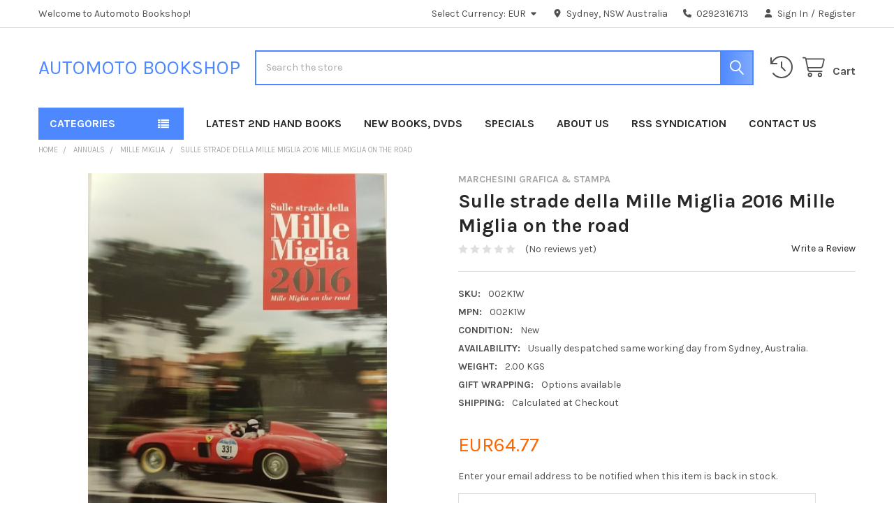

--- FILE ---
content_type: text/html; charset=UTF-8
request_url: https://www.automotobookshop.com.au/sulle-strade-della-mille-miglia-2016-mille-miglia-on-the-road/?setCurrencyId=4
body_size: 25536
content:

        <!DOCTYPE html>
<html class="no-js" lang="en">
        <head>
        <title>Sulle strade della Mille Miglia 2016 Mille Miglia on the road - Automoto Bookshop</title>
        <link rel="dns-prefetch preconnect" href="https://cdn11.bigcommerce.com/s-ab7ee" crossorigin><link rel="dns-prefetch preconnect" href="https://fonts.googleapis.com/" crossorigin><link rel="dns-prefetch preconnect" href="https://fonts.gstatic.com/" crossorigin>
        <meta property="product:price:amount" content="64.77" /><meta property="product:price:currency" content="EUR" /><meta property="og:url" content="https://www.automotobookshop.com.au/sulle-strade-della-mille-miglia-2016-mille-miglia-on-the-road/" /><meta property="og:site_name" content="Automoto Bookshop" /><meta name="keywords" content="motoring, bookshop,  workshop, service, repair, manuals, cars, motorcycles"><meta name="description" content="-Author: Altilio Faeeoni, Hardbound, 173 Pages, ASIN: 002K1W, First Published, 2016  The 5th edition of the book &quot;On the roads of the Mille Miglia&quot;, like its predecessors, wants to enthuse those who see it or read it with interest dell&#039;addetto the work, but also those who browse from neophyte who discovers the charm of the cars&#039; era."><link rel='canonical' href='https://www.automotobookshop.com.au/sulle-strade-della-mille-miglia-2016-mille-miglia-on-the-road/' /><meta name='platform' content='bigcommerce.stencil' /><meta property="og:type" content="product" />
<meta property="og:title" content="Sulle strade della Mille Miglia 2016 Mille Miglia on the road" />
<meta property="og:description" content="-Author: Altilio Faeeoni, Hardbound, 173 Pages, ASIN: 002K1W, First Published, 2016  The 5th edition of the book &quot;On the roads of the Mille Miglia&quot;, like its predecessors, wants to enthuse those who see it or read it with interest dell&#039;addetto the work, but also those who browse from neophyte who discovers the charm of the cars&#039; era." />
<meta property="og:image" content="https://cdn11.bigcommerce.com/s-ab7ee/products/18168/images/41886/2_7078_e__38237.1594781855.380.500.jpg?c=2" />
<meta property="fb:admins" content="112702015437983" />
<meta property="og:availability" content="oos" />
<meta property="pinterest:richpins" content="enabled" />
        
         

        <link href="https://cdn11.bigcommerce.com/s-ab7ee/product_images/favicon_resized48x48.jpg?t=1579475865" rel="shortcut icon">
        <meta name="viewport" content="width=device-width, initial-scale=1">

        <script nonce="">
            document.documentElement.className = document.documentElement.className.replace('no-js', 'js');
        </script>

        <script nonce="">
    function browserSupportsAllFeatures() {
        return window.Promise
            && window.fetch
            && window.URL
            && window.URLSearchParams
            && window.WeakMap
            // object-fit support
            && ('objectFit' in document.documentElement.style);
    }

    function loadScript(src) {
        var js = document.createElement('script');
        js.src = src;
        js.nonce = '';
        js.onerror = function () {
            console.error('Failed to load polyfill script ' + src);
        };
        document.head.appendChild(js);
    }

    if (!browserSupportsAllFeatures()) {
        loadScript('https://cdn11.bigcommerce.com/s-ab7ee/stencil/6614f220-bd0d-013e-5a68-1ef4e2705301/dist/theme-bundle.polyfills.js');
    }
</script>
        <script nonce="">window.consentManagerTranslations = `{"locale":"en","locales":{"consent_manager.data_collection_warning":"en","consent_manager.accept_all_cookies":"en","consent_manager.gdpr_settings":"en","consent_manager.data_collection_preferences":"en","consent_manager.manage_data_collection_preferences":"en","consent_manager.use_data_by_cookies":"en","consent_manager.data_categories_table":"en","consent_manager.allow":"en","consent_manager.accept":"en","consent_manager.deny":"en","consent_manager.dismiss":"en","consent_manager.reject_all":"en","consent_manager.category":"en","consent_manager.purpose":"en","consent_manager.functional_category":"en","consent_manager.functional_purpose":"en","consent_manager.analytics_category":"en","consent_manager.analytics_purpose":"en","consent_manager.targeting_category":"en","consent_manager.advertising_category":"en","consent_manager.advertising_purpose":"en","consent_manager.essential_category":"en","consent_manager.esential_purpose":"en","consent_manager.yes":"en","consent_manager.no":"en","consent_manager.not_available":"en","consent_manager.cancel":"en","consent_manager.save":"en","consent_manager.back_to_preferences":"en","consent_manager.close_without_changes":"en","consent_manager.unsaved_changes":"en","consent_manager.by_using":"en","consent_manager.agree_on_data_collection":"en","consent_manager.change_preferences":"en","consent_manager.cancel_dialog_title":"en","consent_manager.privacy_policy":"en","consent_manager.allow_category_tracking":"en","consent_manager.disallow_category_tracking":"en"},"translations":{"consent_manager.data_collection_warning":"We use cookies (and other similar technologies) to collect data to improve your shopping experience.","consent_manager.accept_all_cookies":"Accept All Cookies","consent_manager.gdpr_settings":"Settings","consent_manager.data_collection_preferences":"Website Data Collection Preferences","consent_manager.manage_data_collection_preferences":"Manage Website Data Collection Preferences","consent_manager.use_data_by_cookies":" uses data collected by cookies and JavaScript libraries to improve your shopping experience.","consent_manager.data_categories_table":"The table below outlines how we use this data by category. To opt out of a category of data collection, select 'No' and save your preferences.","consent_manager.allow":"Allow","consent_manager.accept":"Accept","consent_manager.deny":"Deny","consent_manager.dismiss":"Dismiss","consent_manager.reject_all":"Reject all","consent_manager.category":"Category","consent_manager.purpose":"Purpose","consent_manager.functional_category":"Functional","consent_manager.functional_purpose":"Enables enhanced functionality, such as videos and live chat. If you do not allow these, then some or all of these functions may not work properly.","consent_manager.analytics_category":"Analytics","consent_manager.analytics_purpose":"Provide statistical information on site usage, e.g., web analytics so we can improve this website over time.","consent_manager.targeting_category":"Targeting","consent_manager.advertising_category":"Advertising","consent_manager.advertising_purpose":"Used to create profiles or personalize content to enhance your shopping experience.","consent_manager.essential_category":"Essential","consent_manager.esential_purpose":"Essential for the site and any requested services to work, but do not perform any additional or secondary function.","consent_manager.yes":"Yes","consent_manager.no":"No","consent_manager.not_available":"N/A","consent_manager.cancel":"Cancel","consent_manager.save":"Save","consent_manager.back_to_preferences":"Back to Preferences","consent_manager.close_without_changes":"You have unsaved changes to your data collection preferences. Are you sure you want to close without saving?","consent_manager.unsaved_changes":"You have unsaved changes","consent_manager.by_using":"By using our website, you're agreeing to our","consent_manager.agree_on_data_collection":"By using our website, you're agreeing to the collection of data as described in our ","consent_manager.change_preferences":"You can change your preferences at any time","consent_manager.cancel_dialog_title":"Are you sure you want to cancel?","consent_manager.privacy_policy":"Privacy Policy","consent_manager.allow_category_tracking":"Allow [CATEGORY_NAME] tracking","consent_manager.disallow_category_tracking":"Disallow [CATEGORY_NAME] tracking"}}`;</script>

        <script nonce="">
            window.lazySizesConfig = window.lazySizesConfig || {};
            window.lazySizesConfig.loadMode = 1;
        </script>
        <script async src="https://cdn11.bigcommerce.com/s-ab7ee/stencil/6614f220-bd0d-013e-5a68-1ef4e2705301/dist/theme-bundle.head_async.js" nonce=""></script>

            <link href="https://fonts.googleapis.com/css?family=Karla:700,400,400i,700i&display=block" rel="stylesheet">
            <script async src="https://cdn11.bigcommerce.com/s-ab7ee/stencil/6614f220-bd0d-013e-5a68-1ef4e2705301/dist/theme-bundle.font.js" nonce=""></script>
            <link data-stencil-stylesheet href="https://cdn11.bigcommerce.com/s-ab7ee/stencil/6614f220-bd0d-013e-5a68-1ef4e2705301/css/theme-1d544e10-d2f7-013e-b8f4-7e3236a52136.css" rel="stylesheet">
            <!-- Start Tracking Code for analytics_googleanalytics -->

<script type="text/javascript">

  // START STANDARD ANALYTICS CODE
  var _gaq = _gaq || [];
  _gaq.push(['_setAccount', 'UA-12519864-1']);
  _gaq.push(['_trackPageview']);

  (function() {
    var ga = document.createElement('script'); ga.type = 'text/javascript'; ga.async = true;
    ga.src = ('https:' == document.location.protocol ? 'https://ssl' : 'http://www') + '.google-analytics.com/ga.js';
    var s = document.getElementsByTagName('script')[0]; s.parentNode.insertBefore(ga, s);
  })();
  // END STANDARD ANALYTICS CODE
  
// START CUSTOM CODE
function old2new() {
    // define object that can route old methods to new methods
    this._addTrans = addTrans;
    this._addItem = addItem;
    this._trackTrans = trackTrans;
  }
    
  function addTrans(orderID,store,total,tax,shipping,city,state,country) {
    // remap _addTrans
    _gaq.push(['_setAccount', 'UA-12519864-1']);
    _gaq.push(['_addTrans',
        orderID,
        store,
        total,
        tax,
        shipping,
        city,
        state,
        country
    ]);
  }
    
  function addItem(orderID,sku,product,variation,price,qty) {
    // remap _addItem
    _gaq.push(['_addItem',
        orderID,
        sku,
        product,
        variation,
        price,
        qty
    ]);
  }
    
  function trackTrans() {
    _gaq.push(['_trackTrans']);
  }
  
  // instantiate converter using name of old Google tracking object
  // bigcommerce code will use this and be none the wiser
  var pageTracker = new old2new();
// END CUSTOM CODE

</script>


<script src="https://limespot.azureedge.net/storefront/2.0.0/js/bigcommerce/storefront.min.js?key=aqkdt-t1j0r0n8usu5d-t2m4j"></script>

<meta name="google-site-verification" content="XPnMf_v8uVECBmYxw7kHVdtawDScCNv700tctTXibrY" />




<meta name="google-site-verification" content="XPnMf_v8uVECBmYxw7kHVdtawDScCNv700tctTXibrY" />

<script src="https://conduit.mailchimpapp.com/js/stores/store_mrnlax4r6ztebuoj9oar/conduit.js"></script>




<!-- End Tracking Code for analytics_googleanalytics -->


<script type="text/javascript" src="https://checkout-sdk.bigcommerce.com/v1/loader.js" defer ></script>
<script src="https://www.google.com/recaptcha/api.js" async defer></script>
<script type="text/javascript">
var BCData = {"product_attributes":{"sku":"002K1W","upc":null,"mpn":"002K1W","gtin":"002K1W","weight":{"formatted":"2.00 KGS","value":2},"base":true,"image":null,"price":{"with_tax":{"formatted":"EUR64.77","value":64.77,"currency":"EUR"},"tax_label":"GST"},"stock":0,"instock":false,"stock_message":"Out of stock","purchasable":true,"purchasing_message":"The selected product combination is currently unavailable.","call_for_price_message":null}};
</script>

<script nonce="">
(function () {
    var xmlHttp = new XMLHttpRequest();

    xmlHttp.open('POST', 'https://bes.gcp.data.bigcommerce.com/nobot');
    xmlHttp.setRequestHeader('Content-Type', 'application/json');
    xmlHttp.send('{"store_id":"272985","timezone_offset":"10.0","timestamp":"2026-02-03T20:48:31.06318800Z","visit_id":"cdb2264b-220a-4c8d-938e-f775b993e764","channel_id":1}');
})();
</script>

        

        <!-- snippet location htmlhead -->

                    <link href="https://cdn11.bigcommerce.com/s-ab7ee/images/stencil/700x750/products/18168/41886/2_7078_e__38237.1594781855.jpg?c=2" rel="preload" as="image">

    </head>
    <body class="csscolumns papaSupermarket-layout--default
        papaSupermarket-style--
        papaSupermarket-pageType--product
        papaSupermarket-page--pages-product
        emthemesModez-productUniform
        
        
        
        
        
        
        
        
        " id="topOfPage">

        <!-- Facebook SDK -->
        <div id="fb-root"></div>
        <script async defer crossorigin="anonymous" src="https://connect.facebook.net/en_US/sdk.js#xfbml=1&version=v22.0&appId=378187145615477" nonce=""></script>

        <!-- snippet location header -->
        <svg data-src="https://cdn11.bigcommerce.com/s-ab7ee/stencil/6614f220-bd0d-013e-5a68-1ef4e2705301/img/icon-sprite.svg" class="icons-svg-sprite"></svg>

        <header class="header" role="banner" >
    <a href="#" class="mobileMenu-toggle" data-mobile-menu-toggle="menu">
        <span class="mobileMenu-toggleIcon">Toggle menu</span>
    </a>

        <div class="emthemesModez-header-topSection">
            <div class="container">
                <nav class="navUser navUser--storeInfo">
    <ul class="navUser-section">
        <li class="navUser-item">
            <span class="navUser-welcome">Welcome to Automoto Bookshop!</span>
        </li>
    </ul>
</nav>

<nav class="navUser">


        <ul class="navUser-section">
    <li class="navUser-item">
        <a class="navUser-action navUser-action--currencySelector has-dropdown" href="#" data-dropdown="currencySelection" aria-controls="currencySelection" aria-expanded="false"><span class='emthemesModez-currency-label'>Select Currency:&nbsp;</span><span class='emthemesModez-currency-value'>EUR</span> <i class="icon" aria-hidden="true"><svg><use href="#icon-caret-down" /></svg></i></a>
        <ul class="dropdown-menu" id="currencySelection" data-dropdown-content aria-hidden="true" tabindex="-1">
            <li class="dropdown-menu-item">
                <a href="https://www.automotobookshop.com.au/sulle-strade-della-mille-miglia-2016-mille-miglia-on-the-road/?setCurrencyId=1"
                   data-currency-code="AUD"
                   data-cart-currency-switch-url="https://www.automotobookshop.com.au/cart/change-currency"
                   data-warning="Promotions and gift certificates that don&#x27;t apply to the new currency will be removed from your cart. Are you sure you want to continue?"
                >
                Australian Dollar
                </a>
            </li>
            <li class="dropdown-menu-item">
                <a href="https://www.automotobookshop.com.au/sulle-strade-della-mille-miglia-2016-mille-miglia-on-the-road/?setCurrencyId=3"
                   data-currency-code="GBP"
                   data-cart-currency-switch-url="https://www.automotobookshop.com.au/cart/change-currency"
                   data-warning="Promotions and gift certificates that don&#x27;t apply to the new currency will be removed from your cart. Are you sure you want to continue?"
                >
                GBP
                </a>
            </li>
            <li class="dropdown-menu-item">
                <a href="https://www.automotobookshop.com.au/sulle-strade-della-mille-miglia-2016-mille-miglia-on-the-road/?setCurrencyId=4"
                   data-currency-code="EUR"
                   data-cart-currency-switch-url="https://www.automotobookshop.com.au/cart/change-currency"
                   data-warning="Promotions and gift certificates that don&#x27;t apply to the new currency will be removed from your cart. Are you sure you want to continue?"
                >
                <strong>EUR</strong>
                </a>
            </li>
            <li class="dropdown-menu-item">
                <a href="https://www.automotobookshop.com.au/sulle-strade-della-mille-miglia-2016-mille-miglia-on-the-road/?setCurrencyId=5"
                   data-currency-code="NZD"
                   data-cart-currency-switch-url="https://www.automotobookshop.com.au/cart/change-currency"
                   data-warning="Promotions and gift certificates that don&#x27;t apply to the new currency will be removed from your cart. Are you sure you want to continue?"
                >
                NZD
                </a>
            </li>
            <li class="dropdown-menu-item">
                <a href="https://www.automotobookshop.com.au/sulle-strade-della-mille-miglia-2016-mille-miglia-on-the-road/?setCurrencyId=6"
                   data-currency-code="CAD"
                   data-cart-currency-switch-url="https://www.automotobookshop.com.au/cart/change-currency"
                   data-warning="Promotions and gift certificates that don&#x27;t apply to the new currency will be removed from your cart. Are you sure you want to continue?"
                >
                CAD
                </a>
            </li>
            <li class="dropdown-menu-item">
                <a href="https://www.automotobookshop.com.au/sulle-strade-della-mille-miglia-2016-mille-miglia-on-the-road/?setCurrencyId=9"
                   data-currency-code="USD"
                   data-cart-currency-switch-url="https://www.automotobookshop.com.au/cart/change-currency"
                   data-warning="Promotions and gift certificates that don&#x27;t apply to the new currency will be removed from your cart. Are you sure you want to continue?"
                >
                USD
                </a>
            </li>
        </ul>
    </li>
</ul>

    <ul class="navUser-section">
        
        <li class="navUser-item">
            <span class="navUser-action">
                <i class="icon" aria-hidden="true"><svg><use href="#icon-loc-solid" /></svg></i>
                <span>Sydney, NSW
Australia</span>
            </span>
        </li>

        <li class="navUser-item">
            <a class="navUser-action" href="tel:0292316713">
                <i class="icon"><svg><use href="#icon-phone-solid" /></svg></i>
                <span>0292316713</span>
            </a>
        </li>

        <li class="navUser-item navUser-item--account">
                <a class="navUser-action" href="/login.php">
                    <i class="icon"><svg><use href="#icon-user-solid" /></svg></i>
                    <span class="navUser-item-loginLabel">Sign In</span>
                </a>
                    <span class="navUser-or">/</span> <a class="navUser-action" href="/login.php?action=create_account">Register</a>
        </li>
    </ul>
</nav>            </div>
        </div>

    <div class="emthemesModez-header-userSection emthemesModez-header-userSection--logo-left">
        <div class="container">
                <div class="header-logo header-logo--left">
                    <a href="https://www.automotobookshop.com.au/" data-instantload='{"page":"home"}'>
        <span class="header-logo-text">Automoto Bookshop</span>
</a>
                </div>

            <nav class="navUser">
    
    <ul class="navUser-section navUser-section--alt">
        <li class="navUser-item navUser-item--recentlyViewed">
            <a class="navUser-action navUser-action--recentlyViewed" href="#recently-viewed" data-dropdown="recently-viewed-dropdown" data-options="align:right" title="Recently Viewed" style="display:none">
                <i class="icon"><svg><use href="#icon-recent-list" /></svg></i>
                <span class="navUser-item-recentlyViewedLabel"><span class='firstword'>Recently </span>Viewed</span>
            </a>
            <div class="dropdown-menu" id="recently-viewed-dropdown" data-dropdown-content aria-hidden="true"></div>
        </li>


        


        <li class="navUser-item navUser-item--cart">
            <a
                class="navUser-action navUser-action--cart"
                data-cart-preview
                data-dropdown="cart-preview-dropdown"
                data-options="align:right"
                href="/cart.php"
                title="Cart">
                <i class="icon"><svg><use href="#icon-cart" /></svg></i>
                <span class="_rows">
                    <span class="countPill cart-quantity"></span>
                    <span class="navUser-item-cartLabel">Cart</span>
                </span>
            </a>

            <div class="dropdown-menu" id="cart-preview-dropdown" data-dropdown-content aria-hidden="true"></div>
        </li>
    </ul>
</nav>

            <div class="emthemesModez-quickSearch" data-prevent-quick-search-close>
    <!-- snippet location forms_search -->
    <form class="form" action="/search.php">
        <fieldset class="form-fieldset">
            <div class="form-field">
                <label class="is-srOnly" for="search_query">Search</label>
                <div class="form-prefixPostfix wrap">
                    <input class="form-input" data-search-quick name="search_query" id="search_query" data-error-message="Search field cannot be empty." placeholder="Search the store" autocomplete="off">
                    <input type="submit" class="button button--primary form-prefixPostfix-button--postfix" value="Search" />
                </div>
            </div>
        </fieldset>
    </form>
</div>        </div>
    </div>

    <div class="navPages-container" id="menu" data-menu>
        <div class="container">
            <nav class="navPages">

        <div class="emthemesModez-navPages-verticalCategories-container">
            <a class="navPages-action has-subMenu" role="none">Categories</a>
            <div class="emthemesModez-verticalCategories is-open " id="emthemesModez-verticalCategories" data-emthemesmodez-fix-height="emthemesModez-section1-container">
                <ul class="navPages-list navPages-list--categories">

                            <li class="navPages-item">
                                <a class="navPages-action" href="https://www.automotobookshop.com.au/out-of-print-books/" data-instantload >Out Of Print Books</a>
                            </li>
                            <li class="navPages-item">
                                <a class="navPages-action" href="https://www.automotobookshop.com.au/annuals/" data-instantload >Annuals</a>
                            </li>
                            <li class="navPages-item">
                                <a class="navPages-action" href="https://www.automotobookshop.com.au/aviation-books/" data-instantload >Aviation Books</a>
                            </li>
                            <li class="navPages-item">
                                <a class="navPages-action" href="https://www.automotobookshop.com.au/car-dvds/" data-instantload >Car DVDs</a>
                            </li>
                            <li class="navPages-item">
                                <a class="navPages-action" href="https://www.automotobookshop.com.au/car-techbooks/" data-instantload >Car Techbooks</a>
                            </li>
                            <li class="navPages-item">
                                <a class="navPages-action" href="https://www.automotobookshop.com.au/car-workshop-manuals/" data-instantload >Car Workshop Manuals</a>
                            </li>
                            <li class="navPages-item">
                                <a class="navPages-action" href="https://www.automotobookshop.com.au/cars-general-books/" data-instantload >Cars - General Books</a>
                            </li>
                            <li class="navPages-item">
                                <a class="navPages-action" href="https://www.automotobookshop.com.au/cars-motorsport-books/" data-instantload >Cars - Motorsport Books</a>
                            </li>
                            <li class="navPages-item">
                                <a class="navPages-action" href="https://www.automotobookshop.com.au/cars-by-make-a-to-c-books/" data-instantload >Cars By Make A to C - Books</a>
                            </li>
                            <li class="navPages-item">
                                <a class="navPages-action" href="https://www.automotobookshop.com.au/cars-by-make-d-to-l-books/" data-instantload >Cars By Make D to L - Books</a>
                            </li>
                            <li class="navPages-item">
                                <a class="navPages-action" href="https://www.automotobookshop.com.au/cars-by-make-m-to-z-books/" data-instantload >Cars By Make M to Z - Books</a>
                            </li>
                            <li class="navPages-item">
                                <a class="navPages-action" href="https://www.automotobookshop.com.au/magazines/" data-instantload >Magazines</a>
                            </li>
                            <li class="navPages-item">
                                <a class="navPages-action" href="https://www.automotobookshop.com.au/marine-books/" data-instantload >Marine Books</a>
                            </li>
                            <li class="navPages-item">
                                <a class="navPages-action" href="https://www.automotobookshop.com.au/military-books/" data-instantload >Military Books</a>
                            </li>
                            <li class="navPages-item">
                                <a class="navPages-action" href="https://www.automotobookshop.com.au/motorcycle-dvds/" data-instantload >Motorcycle DVDs</a>
                            </li>
                            <li class="navPages-item">
                                <a class="navPages-action" href="https://www.automotobookshop.com.au/motorcycle-techbooks/" data-instantload >Motorcycle Techbooks</a>
                            </li>
                            <li class="navPages-item">
                                <a class="navPages-action" href="https://www.automotobookshop.com.au/motorcycle-workshop-manuals/" data-instantload >Motorcycle Workshop Manuals</a>
                            </li>
                            <li class="navPages-item">
                                <a class="navPages-action" href="https://www.automotobookshop.com.au/motorcycles-general-books/" data-instantload >Motorcycles - General Books</a>
                            </li>
                            <li class="navPages-item">
                                <a class="navPages-action" href="https://www.automotobookshop.com.au/motorcycles-motorsport-books/" data-instantload >Motorcycles - Motorsport Books</a>
                            </li>
                            <li class="navPages-item">
                                <a class="navPages-action" href="https://www.automotobookshop.com.au/motorcycles-by-make-books/" data-instantload >Motorcycles By Make - Books</a>
                            </li>
                            <li class="navPages-item">
                                <a class="navPages-action" href="https://www.automotobookshop.com.au/specials/" data-instantload >Specials</a>
                            </li>
                            <li class="navPages-item">
                                <a class="navPages-action" href="https://www.automotobookshop.com.au/tractors-trucks-locomotives/" data-instantload >Tractors, Trucks, Locomotives</a>
                            </li>
                            <li class="navPages-item">
                                <a class="navPages-action" href="https://www.automotobookshop.com.au/latest-products/" data-instantload >Latest Products</a>
                            </li>
                    
                </ul>
            </div>
        </div>
    
    
        <ul class="navPages-list">
                <li class="navPages-item">
                    <a class="navPages-action" data-instantload href="https://www.automotobookshop.com.au/out-of-print-books/?sort=newest&amp;limit=40">Latest 2nd Hand Books</a>
                </li>
                <li class="navPages-item">
                    <a class="navPages-action" data-instantload href="https://www.automotobookshop.com.au/latest-products/?limit=40">New Books, DVDs</a>
                </li>
                <li class="navPages-item">
                    <a class="navPages-action" data-instantload href="/specials/">Specials</a>
                </li>
                <li class="navPages-item">
                    <a class="navPages-action" data-instantload href="https://www.automotobookshop.com.au/about_us.php">About Us</a>
                </li>
                <li class="navPages-item">
                    <a class="navPages-action" data-instantload href="https://www.automotobookshop.com.au/rss-syndication/">RSS Syndication</a>
                </li>
                <li class="navPages-item">
                    <a class="navPages-action" data-instantload href="https://www.automotobookshop.com.au/contact-us/">Contact us</a>
                </li>
        </ul>
    <ul class="navPages-list navPages-list--user ">
            <li class="navPages-item navPages-item--currency">
                <a class="navPages-action has-subMenu" href="#" data-collapsible="navPages-currency" aria-controls="navPages-currency" aria-expanded="false">
                    <span class='emthemesModez-currency-label'>Select Currency:&nbsp;</span><span class='emthemesModez-currency-value'>EUR</span> <i class="icon navPages-action-moreIcon" aria-hidden="true"><svg><use href="#icon-caret-down"></use></svg></i>
                </a>
                <div class="navPage-subMenu" id="navPages-currency" aria-hidden="true" tabindex="-1">
                    <ul class="navPage-subMenu-list">
                        <li class="navPage-subMenu-item">
                            <a class="navPage-subMenu-action navPages-action" href="https://www.automotobookshop.com.au/sulle-strade-della-mille-miglia-2016-mille-miglia-on-the-road/?setCurrencyId=1"
                                data-currency-code="AUD"
                                data-cart-currency-switch-url="https://www.automotobookshop.com.au/cart/change-currency"
                                data-warning="Promotions and gift certificates that don&#x27;t apply to the new currency will be removed from your cart. Are you sure you want to continue?">
                                    Australian Dollar
                            </a>
                        </li>
                        <li class="navPage-subMenu-item">
                            <a class="navPage-subMenu-action navPages-action" href="https://www.automotobookshop.com.au/sulle-strade-della-mille-miglia-2016-mille-miglia-on-the-road/?setCurrencyId=3"
                                data-currency-code="GBP"
                                data-cart-currency-switch-url="https://www.automotobookshop.com.au/cart/change-currency"
                                data-warning="Promotions and gift certificates that don&#x27;t apply to the new currency will be removed from your cart. Are you sure you want to continue?">
                                    GBP
                            </a>
                        </li>
                        <li class="navPage-subMenu-item">
                            <a class="navPage-subMenu-action navPages-action" href="https://www.automotobookshop.com.au/sulle-strade-della-mille-miglia-2016-mille-miglia-on-the-road/?setCurrencyId=4"
                                data-currency-code="EUR"
                                data-cart-currency-switch-url="https://www.automotobookshop.com.au/cart/change-currency"
                                data-warning="Promotions and gift certificates that don&#x27;t apply to the new currency will be removed from your cart. Are you sure you want to continue?">
                                    <strong>EUR</strong>
                            </a>
                        </li>
                        <li class="navPage-subMenu-item">
                            <a class="navPage-subMenu-action navPages-action" href="https://www.automotobookshop.com.au/sulle-strade-della-mille-miglia-2016-mille-miglia-on-the-road/?setCurrencyId=5"
                                data-currency-code="NZD"
                                data-cart-currency-switch-url="https://www.automotobookshop.com.au/cart/change-currency"
                                data-warning="Promotions and gift certificates that don&#x27;t apply to the new currency will be removed from your cart. Are you sure you want to continue?">
                                    NZD
                            </a>
                        </li>
                        <li class="navPage-subMenu-item">
                            <a class="navPage-subMenu-action navPages-action" href="https://www.automotobookshop.com.au/sulle-strade-della-mille-miglia-2016-mille-miglia-on-the-road/?setCurrencyId=6"
                                data-currency-code="CAD"
                                data-cart-currency-switch-url="https://www.automotobookshop.com.au/cart/change-currency"
                                data-warning="Promotions and gift certificates that don&#x27;t apply to the new currency will be removed from your cart. Are you sure you want to continue?">
                                    CAD
                            </a>
                        </li>
                        <li class="navPage-subMenu-item">
                            <a class="navPage-subMenu-action navPages-action" href="https://www.automotobookshop.com.au/sulle-strade-della-mille-miglia-2016-mille-miglia-on-the-road/?setCurrencyId=9"
                                data-currency-code="USD"
                                data-cart-currency-switch-url="https://www.automotobookshop.com.au/cart/change-currency"
                                data-warning="Promotions and gift certificates that don&#x27;t apply to the new currency will be removed from your cart. Are you sure you want to continue?">
                                    USD
                            </a>
                        </li>
                    </ul>
                </div>
            </li>
            <li class="navPages-item">
                <a class="navPages-action" href="/login.php">Sign In</a>
                    <a class="navPages-action" href="/login.php?action=create_account">Register</a>
            </li>

        <li class="navPages-item navPages-item--phone">
            <a class="navPages-action" href="tel:0292316713">
                <i class="icon"><svg><use href="#icon-phone-solid" /></svg></i>
                <span>0292316713</span>
            </a>
        </li>
    </ul>

</nav>
        </div>
    </div>

    <div data-content-region="header_navigation_bottom--global"><div data-layout-id="005c91a2-7a2d-45ae-8355-d0dbfe085385">       <div data-sub-layout-container="2332f83d-5b99-42ce-a80e-d324c1b8cfe3" data-layout-name="Layout">
    <style data-container-styling="2332f83d-5b99-42ce-a80e-d324c1b8cfe3">
        [data-sub-layout-container="2332f83d-5b99-42ce-a80e-d324c1b8cfe3"] {
            box-sizing: border-box;
            display: flex;
            flex-wrap: wrap;
            z-index: 0;
            position: relative;
            height: ;
            padding-top: 0px;
            padding-right: 0px;
            padding-bottom: 0px;
            padding-left: 0px;
            margin-top: 0px;
            margin-right: 0px;
            margin-bottom: 0px;
            margin-left: 0px;
            border-width: 0px;
            border-style: solid;
            border-color: #333333;
        }

        [data-sub-layout-container="2332f83d-5b99-42ce-a80e-d324c1b8cfe3"]:after {
            display: block;
            position: absolute;
            top: 0;
            left: 0;
            bottom: 0;
            right: 0;
            background-size: cover;
            z-index: auto;
        }
    </style>

    <div data-sub-layout="f9e4ca20-fdea-4f40-bd0b-13a79f77ac5e">
        <style data-column-styling="f9e4ca20-fdea-4f40-bd0b-13a79f77ac5e">
            [data-sub-layout="f9e4ca20-fdea-4f40-bd0b-13a79f77ac5e"] {
                display: flex;
                flex-direction: column;
                box-sizing: border-box;
                flex-basis: 100%;
                max-width: 100%;
                z-index: 0;
                position: relative;
                height: ;
                padding-top: 0px;
                padding-right: 10.5px;
                padding-bottom: 0px;
                padding-left: 10.5px;
                margin-top: 0px;
                margin-right: 0px;
                margin-bottom: 0px;
                margin-left: 0px;
                border-width: 0px;
                border-style: solid;
                border-color: #333333;
                justify-content: center;
            }
            [data-sub-layout="f9e4ca20-fdea-4f40-bd0b-13a79f77ac5e"]:after {
                display: block;
                position: absolute;
                top: 0;
                left: 0;
                bottom: 0;
                right: 0;
                background-size: cover;
                z-index: auto;
            }
            @media only screen and (max-width: 700px) {
                [data-sub-layout="f9e4ca20-fdea-4f40-bd0b-13a79f77ac5e"] {
                    flex-basis: 100%;
                    max-width: 100%;
                }
            }
        </style>
    </div>
</div>

</div></div>
</header>

<div class="emthemesModez-quickSearch emthemesModez-quickSearch--mobileOnly" data-prevent-quick-search-close>
    <!-- snippet location forms_search -->
    <form class="form" action="/search.php">
        <fieldset class="form-fieldset">
            <div class="form-field">
                <label class="is-srOnly" for="search_query_mobile">Search</label>
                <div class="form-prefixPostfix wrap">
                    <input class="form-input" data-search-quick name="search_query" id="search_query_mobile" data-error-message="Search field cannot be empty." placeholder="Search the store" autocomplete="off">
                    <input type="submit" class="button button--primary form-prefixPostfix-button--postfix" value="Search" />
                </div>
            </div>
        </fieldset>
    </form>
</div>
<div class="dropdown dropdown--quickSearch" id="quickSearch" aria-hidden="true" tabindex="-1" data-prevent-quick-search-close>
    <div class="container">
        <section class="quickSearchResults" data-bind="html: results"></section>
    </div>
</div>
<div class="emthemesModez-overlay"></div>

<div data-content-region="header_bottom--global"><div data-layout-id="b451583f-aa58-47f0-a4d7-8573bceff26a">       <div data-sub-layout-container="a78ea700-aa2b-427f-9a35-8c0d40e81e9c" data-layout-name="Layout">
    <style data-container-styling="a78ea700-aa2b-427f-9a35-8c0d40e81e9c">
        [data-sub-layout-container="a78ea700-aa2b-427f-9a35-8c0d40e81e9c"] {
            box-sizing: border-box;
            display: flex;
            flex-wrap: wrap;
            z-index: 0;
            position: relative;
            height: ;
            padding-top: 0px;
            padding-right: 0px;
            padding-bottom: 0px;
            padding-left: 0px;
            margin-top: 0px;
            margin-right: 0px;
            margin-bottom: 0px;
            margin-left: 0px;
            border-width: 0px;
            border-style: solid;
            border-color: #333333;
        }

        [data-sub-layout-container="a78ea700-aa2b-427f-9a35-8c0d40e81e9c"]:after {
            display: block;
            position: absolute;
            top: 0;
            left: 0;
            bottom: 0;
            right: 0;
            background-size: cover;
            z-index: auto;
        }
    </style>

    <div data-sub-layout="0b7aea22-4f60-4afa-b9ae-a998e3a27fa0">
        <style data-column-styling="0b7aea22-4f60-4afa-b9ae-a998e3a27fa0">
            [data-sub-layout="0b7aea22-4f60-4afa-b9ae-a998e3a27fa0"] {
                display: flex;
                flex-direction: column;
                box-sizing: border-box;
                flex-basis: 100%;
                max-width: 100%;
                z-index: 0;
                position: relative;
                height: ;
                padding-top: 0px;
                padding-right: 10.5px;
                padding-bottom: 0px;
                padding-left: 10.5px;
                margin-top: 0px;
                margin-right: 0px;
                margin-bottom: 0px;
                margin-left: 0px;
                border-width: 0px;
                border-style: solid;
                border-color: #333333;
                justify-content: center;
            }
            [data-sub-layout="0b7aea22-4f60-4afa-b9ae-a998e3a27fa0"]:after {
                display: block;
                position: absolute;
                top: 0;
                left: 0;
                bottom: 0;
                right: 0;
                background-size: cover;
                z-index: auto;
            }
            @media only screen and (max-width: 700px) {
                [data-sub-layout="0b7aea22-4f60-4afa-b9ae-a998e3a27fa0"] {
                    flex-basis: 100%;
                    max-width: 100%;
                }
            }
        </style>
    </div>
</div>

       <div data-sub-layout-container="a51d2475-dc6f-4a72-9548-73f1fb457d30" data-layout-name="Layout">
    <style data-container-styling="a51d2475-dc6f-4a72-9548-73f1fb457d30">
        [data-sub-layout-container="a51d2475-dc6f-4a72-9548-73f1fb457d30"] {
            box-sizing: border-box;
            display: flex;
            flex-wrap: wrap;
            z-index: 0;
            position: relative;
            height: ;
            padding-top: 0px;
            padding-right: 0px;
            padding-bottom: 0px;
            padding-left: 0px;
            margin-top: 0px;
            margin-right: 0px;
            margin-bottom: 0px;
            margin-left: 0px;
            border-width: 0px;
            border-style: solid;
            border-color: #333333;
        }

        [data-sub-layout-container="a51d2475-dc6f-4a72-9548-73f1fb457d30"]:after {
            display: block;
            position: absolute;
            top: 0;
            left: 0;
            bottom: 0;
            right: 0;
            background-size: cover;
            z-index: auto;
        }
    </style>

    <div data-sub-layout="fc63cd6e-c9d6-480b-96b6-9f5a3f9ee8be">
        <style data-column-styling="fc63cd6e-c9d6-480b-96b6-9f5a3f9ee8be">
            [data-sub-layout="fc63cd6e-c9d6-480b-96b6-9f5a3f9ee8be"] {
                display: flex;
                flex-direction: column;
                box-sizing: border-box;
                flex-basis: 100%;
                max-width: 100%;
                z-index: 0;
                position: relative;
                height: ;
                padding-top: 0px;
                padding-right: 10.5px;
                padding-bottom: 0px;
                padding-left: 10.5px;
                margin-top: 0px;
                margin-right: 0px;
                margin-bottom: 0px;
                margin-left: 0px;
                border-width: 0px;
                border-style: solid;
                border-color: #333333;
                justify-content: center;
            }
            [data-sub-layout="fc63cd6e-c9d6-480b-96b6-9f5a3f9ee8be"]:after {
                display: block;
                position: absolute;
                top: 0;
                left: 0;
                bottom: 0;
                right: 0;
                background-size: cover;
                z-index: auto;
            }
            @media only screen and (max-width: 700px) {
                [data-sub-layout="fc63cd6e-c9d6-480b-96b6-9f5a3f9ee8be"] {
                    flex-basis: 100%;
                    max-width: 100%;
                }
            }
        </style>
    </div>
</div>

</div></div>
<div data-content-region="header_bottom"></div>

        <div class="body" data-currency-code="EUR">
     
    <div class="container">
        

    <ul class="breadcrumbs">
            <li class="breadcrumb ">
                <a data-instantload href="https://www.automotobookshop.com.au/" class="breadcrumb-label">
                    <span>Home</span>
                </a>
            </li>
            <li class="breadcrumb ">
                <a data-instantload href="https://www.automotobookshop.com.au/annuals/" class="breadcrumb-label">
                    <span>Annuals</span>
                </a>
            </li>
            <li class="breadcrumb ">
                <a data-instantload href="https://www.automotobookshop.com.au/mille-miglia/" class="breadcrumb-label">
                    <span>Mille Miglia</span>
                </a>
            </li>
            <li class="breadcrumb is-active">
                <a data-instantload href="https://www.automotobookshop.com.au/sulle-strade-della-mille-miglia-2016-mille-miglia-on-the-road/" class="breadcrumb-label">
                    <span>Sulle strade della Mille Miglia 2016 Mille Miglia on the road</span>
                </a>
            </li>
</ul>

<script type="application/ld+json" nonce="">
{
    "@context": "https://schema.org",
    "@type": "BreadcrumbList",
    "itemListElement":
    [
        {
            "@type": "ListItem",
            "position": 1,
            "item": {
                "@id": "https://www.automotobookshop.com.au/",
                "name": "Home"
            }
        },
        {
            "@type": "ListItem",
            "position": 2,
            "item": {
                "@id": "https://www.automotobookshop.com.au/annuals/",
                "name": "Annuals"
            }
        },
        {
            "@type": "ListItem",
            "position": 3,
            "item": {
                "@id": "https://www.automotobookshop.com.au/mille-miglia/",
                "name": "Mille Miglia"
            }
        },
        {
            "@type": "ListItem",
            "position": 4,
            "item": {
                "@id": "https://www.automotobookshop.com.au/sulle-strade-della-mille-miglia-2016-mille-miglia-on-the-road/",
                "name": "Sulle strade della Mille Miglia 2016 Mille Miglia on the road"
            }
        }
    ]
}
</script>

    <div class="productView-scope">
        

<div class="productView productView--full"
>

    <div class="productView-detailsWrapper">
        <div data-also-bought-parent-scope class="productView-beforeAlsoBought">
            <section class="productView-details">
                <div class="productView-product">
                    <h5 class="productView-brand">
                        <a href="https://www.automotobookshop.com.au/brands/Marchesini-Grafica-%26-Stampa.html"><span>Marchesini Grafica &amp; Stampa</span></a>
                    </h5>

                    <h1 class="productView-title">Sulle strade della Mille Miglia 2016 Mille Miglia on the road</h1>

                    <div class="productView-rating">
                                    <span class="icon icon--ratingEmpty">
            <svg>
                <use href="#icon-star" />
            </svg>
        </span>
        <span class="icon icon--ratingEmpty">
            <svg>
                <use href="#icon-star" />
            </svg>
        </span>
        <span class="icon icon--ratingEmpty">
            <svg>
                <use href="#icon-star" />
            </svg>
        </span>
        <span class="icon icon--ratingEmpty">
            <svg>
                <use href="#icon-star" />
            </svg>
        </span>
        <span class="icon icon--ratingEmpty">
            <svg>
                <use href="#icon-star" />
            </svg>
        </span>
<!-- snippet location product_rating -->
                            <span class="productView-reviewLink">
                                    (No reviews yet)
                            </span>
                            <span class="productView-reviewLink">
                                <a href="https://www.automotobookshop.com.au/sulle-strade-della-mille-miglia-2016-mille-miglia-on-the-road/"
                                        data-reveal-id="modal-review-form"
                                >
                                Write a Review
                                </a>
                            </span>
                            <div id="modal-review-form" class="modal" data-reveal>
    
    
    
    
    <div class="modal-header">
        <h2 class="modal-header-title">Write a Review</h2>
        <a href="#" class="modal-close" aria-label="Close" role="button">
            <svg class="icon"><use href="#icon-close" /></svg>
        </a>
    </div>
    <div class="modal-body">
        <div class="writeReview-productDetails">
            <div class="writeReview-productImage-container">
                        <img src="https://cdn11.bigcommerce.com/s-ab7ee/images/stencil/700x750/products/18168/41886/2_7078_e__38237.1594781855.jpg?c=2" alt="Sulle strade della Mille Miglia 2016 Mille Miglia on the road (002K1W)" title="Sulle strade della Mille Miglia 2016 Mille Miglia on the road (002K1W)" data-sizes="auto"
        srcset="[data-uri]"
    data-srcset="https://cdn11.bigcommerce.com/s-ab7ee/images/stencil/80w/products/18168/41886/2_7078_e__38237.1594781855.jpg?c=2 80w, https://cdn11.bigcommerce.com/s-ab7ee/images/stencil/160w/products/18168/41886/2_7078_e__38237.1594781855.jpg?c=2 160w, https://cdn11.bigcommerce.com/s-ab7ee/images/stencil/320w/products/18168/41886/2_7078_e__38237.1594781855.jpg?c=2 320w, https://cdn11.bigcommerce.com/s-ab7ee/images/stencil/640w/products/18168/41886/2_7078_e__38237.1594781855.jpg?c=2 640w, https://cdn11.bigcommerce.com/s-ab7ee/images/stencil/960w/products/18168/41886/2_7078_e__38237.1594781855.jpg?c=2 960w, https://cdn11.bigcommerce.com/s-ab7ee/images/stencil/1280w/products/18168/41886/2_7078_e__38237.1594781855.jpg?c=2 1280w, https://cdn11.bigcommerce.com/s-ab7ee/images/stencil/1920w/products/18168/41886/2_7078_e__38237.1594781855.jpg?c=2 1920w, https://cdn11.bigcommerce.com/s-ab7ee/images/stencil/2560w/products/18168/41886/2_7078_e__38237.1594781855.jpg?c=2 2560w"
    
    class="lazyload"
    loading="lazy"
     />            </div>
            <h6 class="product-brand">Marchesini Grafica &amp; Stampa</h6>
            <h5 class="product-title">Sulle strade della Mille Miglia 2016 Mille Miglia on the road</h5>
        </div>
        <form class="form writeReview-form" action="/postreview.php" method="post">
            <fieldset class="form-fieldset">
                <div class="form-field">
                    <label class="form-label" for="rating-rate">Rating
                        <small>Required</small>
                    </label>
                    <!-- Stars -->
                    <!-- TODO: Review Stars need to be componentised, both for display and input -->
                    <select id="rating-rate" class="form-select" name="revrating">
                        <option value="">Select Rating</option>
                                <option value="1">1 star (worst)</option>
                                <option value="2">2 stars</option>
                                <option value="3">3 stars (average)</option>
                                <option value="4">4 stars</option>
                                <option value="5">5 stars (best)</option>
                    </select>
                </div>

                <!-- Name -->
                    <div class="form-field" id="revfromname" data-validation="" >
    <label class="form-label" for="revfromname_input">Name
        
    </label>
    <input type="text" id="revfromname_input" data-label="Name" name="revfromname"   class="form-input" aria-required="" aria-labelledby="revfromname" aria-live="polite"  >
</div>


                <!-- Review Subject -->
                <div class="form-field" id="revtitle" data-validation="" >
    <label class="form-label" for="revtitle_input">Review Subject
        <small>Required</small>
    </label>
    <input type="text" id="revtitle_input" data-label="Review Subject" name="revtitle"   class="form-input" aria-required="true" aria-labelledby="revtitle" aria-live="polite"  >
</div>

                <!-- Comments -->
                <div class="form-field" id="revtext" data-validation="">
    <label class="form-label" for="revtext_input">Comments
            <small>Required</small>
    </label>
    <textarea name="revtext" id="revtext_input" data-label="Comments" rows="" aria-required="true" aria-labelledby="revtext" aria-live="polite" class="form-input" ></textarea>
</div>

                <div class="g-recaptcha" data-sitekey="6LcjX0sbAAAAACp92-MNpx66FT4pbIWh-FTDmkkz"></div><br/>

                <div class="form-field">
                    <input type="submit" class="button button--primary"
                           value="Submit Review">
                </div>
                <input type="hidden" name="product_id" value="18168">
                <input type="hidden" name="action" value="post_review">
                
            </fieldset>
        </form>
    </div>
</div>
                    </div>


                    <div data-content-region="product_below_rating--global"></div>
                    <div data-content-region="product_below_rating"></div>

                    
                    <dl class="productView-info">
                        <dt class="productView-info-name productView-info-name--sku sku-label">SKU:</dt>
                        <dd class="productView-info-value productView-info-value--sku" data-product-sku>002K1W</dd>
                        <dt class="productView-info-name productView-info-name--upc upc-label" style="display: none;">UPC:</dt>
                        <dd class="productView-info-value productView-info-value--upc" data-product-upc></dd>
                        <dt class="productView-info-name productView-info-name--mpn mpn-label" >MPN:</dt>
                        <dd class="productView-info-value productView-info-value--mpn" data-product-mpn data-original-mpn="002K1W">002K1W</dd>
                            <dt class="productView-info-name productView-info-name--condition">Condition:</dt>
                            <dd class="productView-info-value productView-info-value--condition">New</dd>
                            <dt class="productView-info-name productView-info-name--availability">Availability:</dt>
                            <dd class="productView-info-value productView-info-value--availability">Usually despatched same working day from Sydney, Australia.</dd>
                            <dt class="productView-info-name productView-info-name--weight">Weight:</dt>
                            <dd class="productView-info-value productView-info-value--weight" data-product-weight>2.00 KGS</dd>
                            <dt class="productView-info-name productView-info-name--giftWrap">Gift wrapping:</dt>
                            <dd class="productView-info-value productView-info-value--giftWrap">Options available</dd>
                                <dt class="productView-info-name productView-info-name--shippingCalc">Shipping:</dt>
                                <dd class="productView-info-value productView-info-value--shippingCalc">Calculated at Checkout</dd>

                    </dl>

                        <div class="productView-info-bulkPricing">
                                                    </div>
                </div>
            </section>

            <section class="productView-images productView-images--bottom" data-image-gallery
            >

                    

                    <ul class="productView-imageCarousel-main" id="productView-imageCarousel-main-18168" data-image-gallery-main>
                                <li class="productView-imageCarousel-main-item slick-current">
                                    <a href="https://cdn11.bigcommerce.com/s-ab7ee/images/stencil/1280x1280/products/18168/41886/2_7078_e__38237.1594781855.jpg?c=2?imbypass=on"
                                        data-original-zoom="https://cdn11.bigcommerce.com/s-ab7ee/images/stencil/1280x1280/products/18168/41886/2_7078_e__38237.1594781855.jpg?c=2?imbypass=on"
                                        data-original-img="https://cdn11.bigcommerce.com/s-ab7ee/images/stencil/700x750/products/18168/41886/2_7078_e__38237.1594781855.jpg?c=2"
                                        data-original-srcset="">
                                            <img src="https://cdn11.bigcommerce.com/s-ab7ee/images/stencil/700x750/products/18168/41886/2_7078_e__38237.1594781855.jpg?c=2" alt="Sulle strade della Mille Miglia 2016 Mille Miglia on the road (002K1W)" title="Sulle strade della Mille Miglia 2016 Mille Miglia on the road (002K1W)" width=700 height=750>
                                    </a>
                                </li>
                    </ul>





            </section>


            <section class="productView-details">
                <div class="productView-options productView-options--1col">

                    <div class="productView-price">
                                    
            <div class="price-section price-section--withTax rrp-price--withTax" style="display: none;">
                <span class="price-was-label">MSRP:</span>
                <span data-product-rrp-with-tax class="price price--rrp">
                    
                </span>
            </div>
            <div class="price-section price-section--withTax">
                <span class="price-label" >
                    
                </span>
                <span class="price-now-label" style="display: none;">
                    Now:
                </span>
                <span data-product-price-with-tax class="price price--withTax price--main">EUR64.77</span>
            </div>
            <div class="price-section price-section--withTax non-sale-price--withTax" style="display: none;">
                <span class="price-was-label">Was:</span>
                <span data-product-non-sale-price-with-tax class="price price--non-sale">
                    
                </span>
            </div>
             <div class="price-section price-section--saving" style="display: none;">
                    <span class="price">— You save</span>
                    <span data-product-price-saved class="price price--saving">
                        
                    </span>
                    <span class="price"> </span>
             </div>
                        </div>
                    <div data-content-region="product_below_price--global"></div>
                    <div data-content-region="product_below_price"></div>

                    <form class="form form--addToCart" method="post" action="https://www.automotobookshop.com.au/cart.php" enctype="multipart/form-data"
                        data-cart-item-add>
                        <input type="hidden" name="action" value="add">
                        <input type="hidden" name="product_id" value="18168"/>

                        <div class="emthemesModez-productView-optionsGrid">
                            <div data-product-option-change style="display:none;">
                            </div>
                        </div>

                        <div class="form-field form-field--stock u-hiddenVisually">
                            <label class="form-label form-label--alternate">
                                Current Stock:
                                <span data-product-stock></span>
                            </label>
                        </div>

                        <div id="add-to-cart-wrapper" class="add-to-cart-wrapper" style="display: none">
                            <div class="alertBox productAttributes-message" style="display:none">
                                <div class="alertBox-column alertBox-icon">
                                    <icon glyph="ic-success" class="icon" aria-hidden="true"><svg xmlns="http://www.w3.org/2000/svg" width="24" height="24" viewBox="0 0 24 24"><path d="M12 2C6.48 2 2 6.48 2 12s4.48 10 10 10 10-4.48 10-10S17.52 2 12 2zm1 15h-2v-2h2v2zm0-4h-2V7h2v6z"></path></svg></icon>
                                </div>
                                <p class="alertBox-column alertBox-message"></p>
                            </div>
                                <div class="form-action _addToCartVisibility" style="display:none">
                                    <input id="form-action-addToCart" data-wait-message="Adding to cart…" class="button button--primary" type="submit"
                                        value="Add to Cart">
                                    <div class="add-to-cart-wallet-buttons" data-add-to-cart-wallet-buttons>
                                                                            </div>
                                    <button id="form-action-addToCartLater" class="button button--primary" type="button" style="display:none">
                                        Add to Cart later
                                    </button>
                                </div>
                                <!-- snippet location product_addtocart -->
                        </div>

                                <div class="alertBox alertBox--error">
    <div class="alertBox-column alertBox-icon">
        <icon glyph="ic-error" class="icon" aria-hidden="true"><svg xmlns="http://www.w3.org/2000/svg" width="24" height="24" viewBox="0 0 24 24"><path d="M12 2C6.48 2 2 6.48 2 12s4.48 10 10 10 10-4.48 10-10S17.52 2 12 2zm1 15h-2v-2h2v2zm0-4h-2V7h2v6z"></path></svg></icon>
    </div>
    <p class="alertBox-column alertBox-message">
        <span>Out of stock</span>
    </p>
</div>

                    </form>

                        <form action="https://www.automotobookshop.com.au/wishlist.php?action=add&amp;product_id=18168" class="form form-wishlist form-action" data-wishlist-add method="post">
    <a aria-controls="wishlist-dropdown" aria-expanded="false" class="button dropdown-menu-button" data-dropdown="wishlist-dropdown" role="button">
        <span>Add to Wish List</span>
        <i aria-hidden="true" class="icon">
            <svg>
                <use href="#icon-chevron-down" />
            </svg>
        </i>
    </a>
    <ul aria-hidden="true" class="dropdown-menu" data-dropdown-content id="wishlist-dropdown" tabindex="-1">
        
        <li>
            <input class="button" type="submit" value="Add to My Wish List">
        </li>
        <li>
            <a data-wishlist class="button" href="/wishlist.php?action=addwishlist&product_id=18168">Create New Wish List</a>
        </li>
    </ul>
</form>
                </div>


                    
    
    <div class="addthis_toolbox">
            <ul class="socialLinks socialLinks--alt">
                    <li class="socialLinks-item socialLinks-item--facebook">
                        <a class="socialLinks__link icon icon--facebook"
                        title="Facebook"
                        href="https://facebook.com/sharer/sharer.php?u=https%3A%2F%2Fwww.automotobookshop.com.au%2Fsulle-strade-della-mille-miglia-2016-mille-miglia-on-the-road%2F"
                        target="_blank"
                        rel="noopener"
                        
                        >
                            <span class="aria-description--hidden">Facebook</span>
                            <svg>
                                <use href="#icon-facebook"/>
                            </svg>
                        </a>
                    </li>
                    <li class="socialLinks-item socialLinks-item--email">
                        <a class="socialLinks__link icon icon--email"
                        title="Email"
                        href="mailto:?subject=Sulle%20strade%20della%20Mille%20Miglia%202016%20Mille%20Miglia%20on%20the%20road%20-%20Automoto%20Bookshop&amp;body=https%3A%2F%2Fwww.automotobookshop.com.au%2Fsulle-strade-della-mille-miglia-2016-mille-miglia-on-the-road%2F"
                        target="_self"
                        rel="noopener"
                        
                        >
                            <span class="aria-description--hidden">Email</span>
                            <svg>
                                <use href="#icon-envelope"/>
                            </svg>
                        </a>
                    </li>
                    <li class="socialLinks-item socialLinks-item--print">
                        <a class="socialLinks__link icon icon--print"
                        title="Print"
                        onclick="window.print();return false;"
                        
                        >
                            <span class="aria-description--hidden">Print</span>
                            <svg>
                                <use href="#icon-print"/>
                            </svg>
                        </a>
                    </li>
                    <li class="socialLinks-item socialLinks-item--twitter">
                        <a class="socialLinks__link icon icon--x"
                        href="https://x.com/intent/tweet/?text=Sulle%20strade%20della%20Mille%20Miglia%202016%20Mille%20Miglia%20on%20the%20road%20-%20Automoto%20Bookshop&amp;url=https%3A%2F%2Fwww.automotobookshop.com.au%2Fsulle-strade-della-mille-miglia-2016-mille-miglia-on-the-road%2F"
                        target="_blank"
                        rel="noopener"
                        title="X"
                        
                        >
                            <span class="aria-description--hidden">X</span>
                            <svg>
                                <use href="#icon-x"/>
                            </svg>
                        </a>
                    </li>
                    <li class="socialLinks-item socialLinks-item--linkedin">
                        <a class="socialLinks__link icon icon--linkedin"
                        title="Linkedin"
                        href="https://www.linkedin.com/shareArticle?mini=true&amp;url=https%3A%2F%2Fwww.automotobookshop.com.au%2Fsulle-strade-della-mille-miglia-2016-mille-miglia-on-the-road%2F&amp;title=Sulle%20strade%20della%20Mille%20Miglia%202016%20Mille%20Miglia%20on%20the%20road%20-%20Automoto%20Bookshop&amp;summary=Sulle%20strade%20della%20Mille%20Miglia%202016%20Mille%20Miglia%20on%20the%20road%20-%20Automoto%20Bookshop&amp;source=https%3A%2F%2Fwww.automotobookshop.com.au%2Fsulle-strade-della-mille-miglia-2016-mille-miglia-on-the-road%2F"
                        target="_blank"
                        rel="noopener"
                        
                        >
                            <span class="aria-description--hidden">Linkedin</span>
                            <svg>
                                <use href="#icon-linkedin"/>
                            </svg>
                        </a>
                    </li>
                    <li class="socialLinks-item socialLinks-item--pinterest">
                        <a class="socialLinks__link icon icon--pinterest"
                        title="Pinterest"
                        href="https://pinterest.com/pin/create/button/?url=https%3A%2F%2Fwww.automotobookshop.com.au%2Fsulle-strade-della-mille-miglia-2016-mille-miglia-on-the-road%2F&amp;description=Sulle%20strade%20della%20Mille%20Miglia%202016%20Mille%20Miglia%20on%20the%20road%20-%20Automoto%20Bookshop"
                        target="_blank"
                        rel="noopener"
                        
                        >
                            <span class="aria-description--hidden">Pinterest</span>
                            <svg>
                                <use href="#icon-pinterest"/>
                            </svg>
                        </a>
                                            </li>
            </ul>
            <iframe
                title="Like"
                class="facebookLikeBtn"
                style="border:none; overflow:hidden; margin: 0; padding: 0; height: 20px; margin-top: .75rem; max-width: 100%"
                src="https://www.facebook.com/plugins/like.php?href=https%3A%2F%2Fwww.automotobookshop.com.au%2Fsulle-strade-della-mille-miglia-2016-mille-miglia-on-the-road%2F%3FsetCurrencyId%3D4&amp;layout=button_count&amp;colorscheme=light&amp;height=20"
                scrolling="no"
                frameborder="0"
                allowTransparency="true">
            </iframe>
    </div>
                <!-- snippet location product_details -->
            </section>
        </div>

            <div class="productView-alsoBought productView-alsoBought--left u-hiddenVisually" data-also-bought>
    <div class="productView-alsoBought-heading">Frequently bought together:</div>
    <div class="productView-alsoBought-thumbnails" data-thumbnails></div>
    <div class="productView-alsoBought-buttons">
        <button class="button button--small button--primary" data-add-all>Select all</button>
        <button class="button button--small button--primary" data-add-to-cart>Add selected to cart</button>
    </div>
    <div class="productView-alsoBought-list">
            </div>
</div>    </div>



    <div data-also-bought-parent-scope class="productView-descriptionWrapper">
        <article class="productView-description productView-description--full">
            <ul class="tabs tabs--alt" data-tab>
                <li class="tab tab--description is-active">
                    <a class="tab-title" href="#tab-description">Description</a>
                </li>

                

                    <li class="tab tab--addition">
                        <a class="tab-title" href="#tab-addition">Additional Information</a>
                    </li>
            </ul>
            <div class="tabs-contents">
                <div class="tab-content is-active" id="tab-description" data-emthemesmodez-mobile-collapse>
                    <h2 class="page-heading">Description</h2>
                    <div class="productView-description-tabContent emthemesModez-mobile-collapse-content" data-emthemesmodez-mobile-collapse-content >
                        <p><strong>Author:&nbsp;Altilio Faeeoni, Hardbound, 173 Pages, ASIN:&nbsp;002K1W, First Published, 2016</strong></p> <p>The 5th edition of the book &quot;On the roads of the Mille Miglia&quot;, like its predecessors, wants to enthuse those who see it or read it with interest dell&#39;addetto the work, but also those who browse from neophyte who discovers the charm of the cars&#39; era. Are unique shots, chosen from thousands of pictures, because each image takes excite.</p>
                        <!-- snippet location product_description -->
                    </div>
                    <a href="#" class="emthemesModez-mobile-collapse-handle" data-emthemesmodez-mobile-collapse-handle><span class="on">View All</span><span class="off">Close</span></a>
                </div>
                    <div class="tab-content" id="tab-addition" data-emthemesmodez-mobile-collapse>
                        <h2 class="page-heading">Additional Information</h2>
                        <div class="productView-addition-tabContent emthemesModez-mobile-collapse-content" data-emthemesmodez-mobile-collapse-content>
                            <table class="productView-addition-table table">
                                <tbody class="table-tbody">
                                                <tr class="productView-info-row--cfConditionSyncCode">
                                                    <td><div class="productView-info-name productView-info-name--cfConditionSyncCode">Condition Sync Code:</div></td>
                                                    <td><div class="productView-info-value productView-info-value--cfConditionSyncCode">1000</div></td>
                                                </tr>
                                                <tr class="productView-info-row--cfSyncCategoryCode">
                                                    <td><div class="productView-info-name productView-info-name--cfSyncCategoryCode">Sync Category Code:</div></td>
                                                    <td><div class="productView-info-value productView-info-value--cfSyncCategoryCode">261186</div></td>
                                                </tr>
                                </tbody>
                            </table>
                        </div>
                        <a href="#" class="emthemesModez-mobile-collapse-handle" data-emthemesmodez-mobile-collapse-handle><span class="on">View All</span><span class="off">Close</span></a>
                    </div>
            </div>
        </article>
    </div>

</div>

        <div data-content-region="product_below_content--global"></div>
        <div data-content-region="product_below_content"></div>


    </div>

    <div class="productView-productTabs">
        <ul class="tabs" data-tab role="tablist">
        <li class="tab is-active" role="presentation">
            <a class="tab-title" href="#tab-related" role="tab" tabindex="0" aria-selected="true" controls="tab-related">Related Products</a>
        </li>
</ul>

<div class="tabs-contents">
    <div role="tabpanel" aria-hidden="false" class="tab-content has-jsContent is-active" id="tab-related">
        <h2 class="page-heading">Related Products</h2>
        <h3 class="is-srOnly">Related Products</h3>
            <section class="productCarousel"
    
    data-slick='{
        "dots": false,
        "infinite": false,
        "mobileFirst": true,
        "slidesToShow": 2,
        "slidesToScroll": 2,
        "responsive": [
            {
                "breakpoint": 1260,
                "settings": {
                    "slidesToScroll": 4,
                    "slidesToShow": 5
                }
            },
            {
                "breakpoint": 800,
                "settings": {
                    "slidesToScroll": 3,
                    "slidesToShow": 4
                }
            },
            {
                "breakpoint": 550,
                "settings": {
                    "slidesToScroll": 3,
                    "slidesToShow": 2
                }
            }
        ]
    }'
>
    <div class="productCarousel-slide" data-product-id="6377">
        <article class="card "
>
    <figure class="card-figure">
                    <div class="sale-flag-side sale-flag-side--outstock">
                        <span class="sale-text">Out of stock</span>
                    </div>
        <a href="https://www.automotobookshop.com.au/porsche-and-mille-miglia/"  data-instantload>
            <div class="card-img-container">
                    <img src="https://cdn11.bigcommerce.com/s-ab7ee/images/stencil/350x350/products/6377/17413/b6961b_porsche_mille_miglia__69507.1339460418.jpg?c=2" alt="Porsche &amp;amp; Mille Miglia" title="Porsche &amp;amp; Mille Miglia" data-sizes="auto"
        srcset="https://cdn11.bigcommerce.com/s-ab7ee/images/stencil/80w/products/6377/17413/b6961b_porsche_mille_miglia__69507.1339460418.jpg?c=2"
    data-srcset="https://cdn11.bigcommerce.com/s-ab7ee/images/stencil/80w/products/6377/17413/b6961b_porsche_mille_miglia__69507.1339460418.jpg?c=2 80w, https://cdn11.bigcommerce.com/s-ab7ee/images/stencil/160w/products/6377/17413/b6961b_porsche_mille_miglia__69507.1339460418.jpg?c=2 160w, https://cdn11.bigcommerce.com/s-ab7ee/images/stencil/320w/products/6377/17413/b6961b_porsche_mille_miglia__69507.1339460418.jpg?c=2 320w, https://cdn11.bigcommerce.com/s-ab7ee/images/stencil/640w/products/6377/17413/b6961b_porsche_mille_miglia__69507.1339460418.jpg?c=2 640w, https://cdn11.bigcommerce.com/s-ab7ee/images/stencil/960w/products/6377/17413/b6961b_porsche_mille_miglia__69507.1339460418.jpg?c=2 960w, https://cdn11.bigcommerce.com/s-ab7ee/images/stencil/1280w/products/6377/17413/b6961b_porsche_mille_miglia__69507.1339460418.jpg?c=2 1280w, https://cdn11.bigcommerce.com/s-ab7ee/images/stencil/1920w/products/6377/17413/b6961b_porsche_mille_miglia__69507.1339460418.jpg?c=2 1920w, https://cdn11.bigcommerce.com/s-ab7ee/images/stencil/2560w/products/6377/17413/b6961b_porsche_mille_miglia__69507.1339460418.jpg?c=2 2560w"
    
    class="lazyload card-image"
    
    width=350 height=350 />                                <img src="https://cdn11.bigcommerce.com/s-ab7ee/images/stencil/350x350/products/6377/17414/b6961b_porsche_mille_miglia_back__14190.1339460418.jpg?c=2" alt="Porsche &amp;amp; Mille Miglia" title="Porsche &amp;amp; Mille Miglia" data-sizes="auto"
        srcset="https://cdn11.bigcommerce.com/s-ab7ee/images/stencil/80w/products/6377/17414/b6961b_porsche_mille_miglia_back__14190.1339460418.jpg?c=2"
    data-srcset="https://cdn11.bigcommerce.com/s-ab7ee/images/stencil/80w/products/6377/17414/b6961b_porsche_mille_miglia_back__14190.1339460418.jpg?c=2 80w, https://cdn11.bigcommerce.com/s-ab7ee/images/stencil/160w/products/6377/17414/b6961b_porsche_mille_miglia_back__14190.1339460418.jpg?c=2 160w, https://cdn11.bigcommerce.com/s-ab7ee/images/stencil/320w/products/6377/17414/b6961b_porsche_mille_miglia_back__14190.1339460418.jpg?c=2 320w, https://cdn11.bigcommerce.com/s-ab7ee/images/stencil/640w/products/6377/17414/b6961b_porsche_mille_miglia_back__14190.1339460418.jpg?c=2 640w, https://cdn11.bigcommerce.com/s-ab7ee/images/stencil/960w/products/6377/17414/b6961b_porsche_mille_miglia_back__14190.1339460418.jpg?c=2 960w, https://cdn11.bigcommerce.com/s-ab7ee/images/stencil/1280w/products/6377/17414/b6961b_porsche_mille_miglia_back__14190.1339460418.jpg?c=2 1280w, https://cdn11.bigcommerce.com/s-ab7ee/images/stencil/1920w/products/6377/17414/b6961b_porsche_mille_miglia_back__14190.1339460418.jpg?c=2 1920w, https://cdn11.bigcommerce.com/s-ab7ee/images/stencil/2560w/products/6377/17414/b6961b_porsche_mille_miglia_back__14190.1339460418.jpg?c=2 2560w"
    
    class="lazyload card-image"
    
    width=350 height=350 />            </div>
        </a>
        <figcaption class="card-figcaption">
            <div class="card-figcaption-body">
                <div class="card-buttons">


                </div>

                <div class="card-buttons card-buttons--alt">
                </div>
            </div>
        </figcaption>
    </figure>
    <div class="card-body">
        <h4 class="card-title">
            <a href="https://www.automotobookshop.com.au/porsche-and-mille-miglia/" data-instantload >Porsche and Mille Miglia</a>
        </h4>

            <p class="card-text card-text--brand" data-test-info-type="brandName">Giorgio NADA Editore</p>


        <div class="card-text card-text--price" data-test-info-type="price">
                    
            <div class="price-section price-section--withTax rrp-price--withTax" style="display: none;">
                <span class="price-was-label">MSRP:</span>
                <span data-product-rrp-with-tax class="price price--rrp">
                    
                </span>
            </div>
            <div class="price-section price-section--withTax">
                <span class="price-label" >
                    
                </span>
                <span class="price-now-label" style="display: none;">
                    Now:
                </span>
                <span data-product-price-with-tax class="price price--withTax price--main">EUR58.88</span>
            </div>
            <div class="price-section price-section--withTax non-sale-price--withTax" style="display: none;">
                <span class="price-was-label">Was:</span>
                <span data-product-non-sale-price-with-tax class="price price--non-sale">
                    
                </span>
            </div>
            </div>

        <div class="card-text card-text--summary" data-test-info-type="summary">
                By: Andrea Curami . Porsche participated in the Mille Miglia from 1952 to 1957, initially with the elegant 356 coupe with 1100, 1300 and 1500cc displacements, and then with the sleek 550 open sports...
        </div>


    </div>


</article>
    </div>
    <div class="productCarousel-slide" data-product-id="6778">
        <article class="card "
>
    <figure class="card-figure">
                    <div class="sale-flag-side sale-flag-side--outstock">
                        <span class="sale-text">Out of stock</span>
                    </div>
        <a href="https://www.automotobookshop.com.au/mille-miglia-the-worlds-greatest-road-race/"  data-instantload>
            <div class="card-img-container">
                    <img src="https://cdn11.bigcommerce.com/s-ab7ee/images/stencil/350x350/products/6778/18625/b13309b_mille_miglia__84915.1339460447.jpg?c=2" alt="Mille Miglia: The World&#x27;s Greatest Road Race" title="Mille Miglia: The World&#x27;s Greatest Road Race" data-sizes="auto"
        srcset="https://cdn11.bigcommerce.com/s-ab7ee/images/stencil/80w/products/6778/18625/b13309b_mille_miglia__84915.1339460447.jpg?c=2"
    data-srcset="https://cdn11.bigcommerce.com/s-ab7ee/images/stencil/80w/products/6778/18625/b13309b_mille_miglia__84915.1339460447.jpg?c=2 80w, https://cdn11.bigcommerce.com/s-ab7ee/images/stencil/160w/products/6778/18625/b13309b_mille_miglia__84915.1339460447.jpg?c=2 160w, https://cdn11.bigcommerce.com/s-ab7ee/images/stencil/320w/products/6778/18625/b13309b_mille_miglia__84915.1339460447.jpg?c=2 320w, https://cdn11.bigcommerce.com/s-ab7ee/images/stencil/640w/products/6778/18625/b13309b_mille_miglia__84915.1339460447.jpg?c=2 640w, https://cdn11.bigcommerce.com/s-ab7ee/images/stencil/960w/products/6778/18625/b13309b_mille_miglia__84915.1339460447.jpg?c=2 960w, https://cdn11.bigcommerce.com/s-ab7ee/images/stencil/1280w/products/6778/18625/b13309b_mille_miglia__84915.1339460447.jpg?c=2 1280w, https://cdn11.bigcommerce.com/s-ab7ee/images/stencil/1920w/products/6778/18625/b13309b_mille_miglia__84915.1339460447.jpg?c=2 1920w, https://cdn11.bigcommerce.com/s-ab7ee/images/stencil/2560w/products/6778/18625/b13309b_mille_miglia__84915.1339460447.jpg?c=2 2560w"
    
    class="lazyload card-image"
    
    width=350 height=350 />                                <img src="https://cdn11.bigcommerce.com/s-ab7ee/images/stencil/350x350/products/6778/18626/b13309b_mille_miglia_back__57190.1339460447.jpg?c=2" alt="Mille Miglia: The World&#x27;s Greatest Road Race" title="Mille Miglia: The World&#x27;s Greatest Road Race" data-sizes="auto"
        srcset="https://cdn11.bigcommerce.com/s-ab7ee/images/stencil/80w/products/6778/18626/b13309b_mille_miglia_back__57190.1339460447.jpg?c=2"
    data-srcset="https://cdn11.bigcommerce.com/s-ab7ee/images/stencil/80w/products/6778/18626/b13309b_mille_miglia_back__57190.1339460447.jpg?c=2 80w, https://cdn11.bigcommerce.com/s-ab7ee/images/stencil/160w/products/6778/18626/b13309b_mille_miglia_back__57190.1339460447.jpg?c=2 160w, https://cdn11.bigcommerce.com/s-ab7ee/images/stencil/320w/products/6778/18626/b13309b_mille_miglia_back__57190.1339460447.jpg?c=2 320w, https://cdn11.bigcommerce.com/s-ab7ee/images/stencil/640w/products/6778/18626/b13309b_mille_miglia_back__57190.1339460447.jpg?c=2 640w, https://cdn11.bigcommerce.com/s-ab7ee/images/stencil/960w/products/6778/18626/b13309b_mille_miglia_back__57190.1339460447.jpg?c=2 960w, https://cdn11.bigcommerce.com/s-ab7ee/images/stencil/1280w/products/6778/18626/b13309b_mille_miglia_back__57190.1339460447.jpg?c=2 1280w, https://cdn11.bigcommerce.com/s-ab7ee/images/stencil/1920w/products/6778/18626/b13309b_mille_miglia_back__57190.1339460447.jpg?c=2 1920w, https://cdn11.bigcommerce.com/s-ab7ee/images/stencil/2560w/products/6778/18626/b13309b_mille_miglia_back__57190.1339460447.jpg?c=2 2560w"
    
    class="lazyload card-image"
    
    width=350 height=350 />            </div>
        </a>
        <figcaption class="card-figcaption">
            <div class="card-figcaption-body">
                <div class="card-buttons">


                </div>

                <div class="card-buttons card-buttons--alt">
                </div>
            </div>
        </figcaption>
    </figure>
    <div class="card-body">
        <h4 class="card-title">
            <a href="https://www.automotobookshop.com.au/mille-miglia-the-worlds-greatest-road-race/" data-instantload >Mille Miglia - The World&#x27;s Greatest Road Race</a>
        </h4>

            <p class="card-text card-text--brand" data-test-info-type="brandName">Haynes</p>


        <div class="card-text card-text--price" data-test-info-type="price">
                    
            <div class="price-section price-section--withTax rrp-price--withTax" style="display: none;">
                <span class="price-was-label">MSRP:</span>
                <span data-product-rrp-with-tax class="price price--rrp">
                    
                </span>
            </div>
            <div class="price-section price-section--withTax">
                <span class="price-label" >
                    
                </span>
                <span class="price-now-label" style="display: none;">
                    Now:
                </span>
                <span data-product-price-with-tax class="price price--withTax price--main">EUR206.19</span>
            </div>
            <div class="price-section price-section--withTax non-sale-price--withTax" style="display: none;">
                <span class="price-was-label">Was:</span>
                <span data-product-non-sale-price-with-tax class="price price--non-sale">
                    
                </span>
            </div>
            </div>

        <div class="card-text card-text--summary" data-test-info-type="summary">
                By: Anthony Pritchard . Eighty years ago four motor racing enthusiasts who had witnessed the thrill of the Le Mans 24 Hours came up with the idea of a 1,000-mile race round Italy. Count Aymo Maggi,...
        </div>


    </div>


</article>
    </div>
    <div class="productCarousel-slide" data-product-id="15895">
        <article class="card "
>
    <figure class="card-figure">
        <a href="https://www.automotobookshop.com.au/mercedes-benz-mille-miglia/"  data-instantload>
            <div class="card-img-container">
                    <img src="https://cdn11.bigcommerce.com/s-ab7ee/images/stencil/350x350/products/15895/36743/b50b_mercedes_benz_mille_miglia__54255.1433383407.jpg?c=2" alt="Mercedes-Benz &amp; Mille Miglia  - front" title="Mercedes-Benz &amp; Mille Miglia  - front" data-sizes="auto"
        srcset="https://cdn11.bigcommerce.com/s-ab7ee/images/stencil/80w/products/15895/36743/b50b_mercedes_benz_mille_miglia__54255.1433383407.jpg?c=2"
    data-srcset="https://cdn11.bigcommerce.com/s-ab7ee/images/stencil/80w/products/15895/36743/b50b_mercedes_benz_mille_miglia__54255.1433383407.jpg?c=2 80w, https://cdn11.bigcommerce.com/s-ab7ee/images/stencil/160w/products/15895/36743/b50b_mercedes_benz_mille_miglia__54255.1433383407.jpg?c=2 160w, https://cdn11.bigcommerce.com/s-ab7ee/images/stencil/320w/products/15895/36743/b50b_mercedes_benz_mille_miglia__54255.1433383407.jpg?c=2 320w, https://cdn11.bigcommerce.com/s-ab7ee/images/stencil/640w/products/15895/36743/b50b_mercedes_benz_mille_miglia__54255.1433383407.jpg?c=2 640w, https://cdn11.bigcommerce.com/s-ab7ee/images/stencil/960w/products/15895/36743/b50b_mercedes_benz_mille_miglia__54255.1433383407.jpg?c=2 960w, https://cdn11.bigcommerce.com/s-ab7ee/images/stencil/1280w/products/15895/36743/b50b_mercedes_benz_mille_miglia__54255.1433383407.jpg?c=2 1280w, https://cdn11.bigcommerce.com/s-ab7ee/images/stencil/1920w/products/15895/36743/b50b_mercedes_benz_mille_miglia__54255.1433383407.jpg?c=2 1920w, https://cdn11.bigcommerce.com/s-ab7ee/images/stencil/2560w/products/15895/36743/b50b_mercedes_benz_mille_miglia__54255.1433383407.jpg?c=2 2560w"
    
    class="lazyload card-image"
    
    width=350 height=350 />                                <img src="https://cdn11.bigcommerce.com/s-ab7ee/images/stencil/350x350/products/15895/36742/b50b_mercedes_benz_mille_miglia_back__05324.1433383407.jpg?c=2" alt="Mercedes-Benz &amp; Mille Miglia  - back" title="Mercedes-Benz &amp; Mille Miglia  - back" data-sizes="auto"
        srcset="https://cdn11.bigcommerce.com/s-ab7ee/images/stencil/80w/products/15895/36742/b50b_mercedes_benz_mille_miglia_back__05324.1433383407.jpg?c=2"
    data-srcset="https://cdn11.bigcommerce.com/s-ab7ee/images/stencil/80w/products/15895/36742/b50b_mercedes_benz_mille_miglia_back__05324.1433383407.jpg?c=2 80w, https://cdn11.bigcommerce.com/s-ab7ee/images/stencil/160w/products/15895/36742/b50b_mercedes_benz_mille_miglia_back__05324.1433383407.jpg?c=2 160w, https://cdn11.bigcommerce.com/s-ab7ee/images/stencil/320w/products/15895/36742/b50b_mercedes_benz_mille_miglia_back__05324.1433383407.jpg?c=2 320w, https://cdn11.bigcommerce.com/s-ab7ee/images/stencil/640w/products/15895/36742/b50b_mercedes_benz_mille_miglia_back__05324.1433383407.jpg?c=2 640w, https://cdn11.bigcommerce.com/s-ab7ee/images/stencil/960w/products/15895/36742/b50b_mercedes_benz_mille_miglia_back__05324.1433383407.jpg?c=2 960w, https://cdn11.bigcommerce.com/s-ab7ee/images/stencil/1280w/products/15895/36742/b50b_mercedes_benz_mille_miglia_back__05324.1433383407.jpg?c=2 1280w, https://cdn11.bigcommerce.com/s-ab7ee/images/stencil/1920w/products/15895/36742/b50b_mercedes_benz_mille_miglia_back__05324.1433383407.jpg?c=2 1920w, https://cdn11.bigcommerce.com/s-ab7ee/images/stencil/2560w/products/15895/36742/b50b_mercedes_benz_mille_miglia_back__05324.1433383407.jpg?c=2 2560w"
    
    class="lazyload card-image"
    
    width=350 height=350 />            </div>
        </a>
        <figcaption class="card-figcaption">
            <div class="card-figcaption-body">
                <div class="card-buttons">

                            <a href="https://www.automotobookshop.com.au/cart.php?action=add&amp;product_id=15895" class="button button--small button--primary card-figcaption-button" data-emthemesmodez-cart-item-add>Add to Cart</a>

                </div>

                <div class="card-buttons card-buttons--alt">
                </div>
            </div>
        </figcaption>
    </figure>
    <div class="card-body">
        <h4 class="card-title">
            <a href="https://www.automotobookshop.com.au/mercedes-benz-mille-miglia/" data-instantload >Mercedes-Benz &amp; Mille Miglia</a>
        </h4>

            <p class="card-text card-text--brand" data-test-info-type="brandName">Giorgio NADA Editore</p>


        <div class="card-text card-text--price" data-test-info-type="price">
                    
            <div class="price-section price-section--withTax rrp-price--withTax" style="display: none;">
                <span class="price-was-label">MSRP:</span>
                <span data-product-rrp-with-tax class="price price--rrp">
                    
                </span>
            </div>
            <div class="price-section price-section--withTax">
                <span class="price-label" >
                    
                </span>
                <span class="price-now-label" style="display: none;">
                    Now:
                </span>
                <span data-product-price-with-tax class="price price--withTax price--main">EUR52.99</span>
            </div>
            <div class="price-section price-section--withTax non-sale-price--withTax" style="display: none;">
                <span class="price-was-label">Was:</span>
                <span data-product-non-sale-price-with-tax class="price price--non-sale">
                    
                </span>
            </div>
            </div>

        <div class="card-text card-text--summary" data-test-info-type="summary">
                Author: Andrea Curami, Hardbound, ISBN: 9788879113595, 160 Pages, English - Italian Text, Published, 2005 From the Introduction - October 25 1929, better known as Black Friday,1 marked the start of...
        </div>


    </div>


</article>
    </div>
    <div class="productCarousel-slide" data-product-id="15977">
        <article class="card "
>
    <figure class="card-figure">
                    <div class="sale-flag-side sale-flag-side--outstock">
                        <span class="sale-text">Out of stock</span>
                    </div>
        <a href="https://www.automotobookshop.com.au/mille-miglia-a-race-in-pictures/"  data-instantload>
            <div class="card-img-container">
                    <img src="https://cdn11.bigcommerce.com/s-ab7ee/images/stencil/350x350/products/15977/37012/2_6002_e__69003.1594781701.jpg?c=2" alt="Mille Miglia: A Race in Pictures" title="Mille Miglia: A Race in Pictures" data-sizes="auto"
        srcset="https://cdn11.bigcommerce.com/s-ab7ee/images/stencil/80w/products/15977/37012/2_6002_e__69003.1594781701.jpg?c=2"
    data-srcset="https://cdn11.bigcommerce.com/s-ab7ee/images/stencil/80w/products/15977/37012/2_6002_e__69003.1594781701.jpg?c=2 80w, https://cdn11.bigcommerce.com/s-ab7ee/images/stencil/160w/products/15977/37012/2_6002_e__69003.1594781701.jpg?c=2 160w, https://cdn11.bigcommerce.com/s-ab7ee/images/stencil/320w/products/15977/37012/2_6002_e__69003.1594781701.jpg?c=2 320w, https://cdn11.bigcommerce.com/s-ab7ee/images/stencil/640w/products/15977/37012/2_6002_e__69003.1594781701.jpg?c=2 640w, https://cdn11.bigcommerce.com/s-ab7ee/images/stencil/960w/products/15977/37012/2_6002_e__69003.1594781701.jpg?c=2 960w, https://cdn11.bigcommerce.com/s-ab7ee/images/stencil/1280w/products/15977/37012/2_6002_e__69003.1594781701.jpg?c=2 1280w, https://cdn11.bigcommerce.com/s-ab7ee/images/stencil/1920w/products/15977/37012/2_6002_e__69003.1594781701.jpg?c=2 1920w, https://cdn11.bigcommerce.com/s-ab7ee/images/stencil/2560w/products/15977/37012/2_6002_e__69003.1594781701.jpg?c=2 2560w"
    
    class="lazyload card-image"
    
    width=350 height=350 />            </div>
        </a>
        <figcaption class="card-figcaption">
            <div class="card-figcaption-body">
                <div class="card-buttons">


                </div>

                <div class="card-buttons card-buttons--alt">
                </div>
            </div>
        </figcaption>
    </figure>
    <div class="card-body">
        <h4 class="card-title">
            <a href="https://www.automotobookshop.com.au/mille-miglia-a-race-in-pictures/" data-instantload >Mille Miglia - A Race in Pictures</a>
        </h4>

            <p class="card-text card-text--brand" data-test-info-type="brandName">Giorgio NADA Editore</p>


        <div class="card-text card-text--price" data-test-info-type="price">
                    
            <div class="price-section price-section--withTax rrp-price--withTax" style="display: none;">
                <span class="price-was-label">MSRP:</span>
                <span data-product-rrp-with-tax class="price price--rrp">
                    
                </span>
            </div>
            <div class="price-section price-section--withTax">
                <span class="price-label" >
                    
                </span>
                <span class="price-now-label" style="display: none;">
                    Now:
                </span>
                <span data-product-price-with-tax class="price price--withTax price--main">EUR111.90</span>
            </div>
            <div class="price-section price-section--withTax non-sale-price--withTax" style="display: none;">
                <span class="price-was-label">Was:</span>
                <span data-product-non-sale-price-with-tax class="price price--non-sale">
                    
                </span>
            </div>
            </div>

        <div class="card-text card-text--summary" data-test-info-type="summary">
                Author: Leonardo Acerbi, Hardbound, ISBN:&nbsp;9788879116183, 339 Pages, Italian/English Text - 1st Edition, May 2015 For 30 years from 1927 until 1957 the real Mille Miglia was the "race of...
        </div>


    </div>


</article>
    </div>
    <div class="productCarousel-slide" data-product-id="16079">
        <article class="card "
>
    <figure class="card-figure">
                    <div class="sale-flag-side sale-flag-side--outstock">
                        <span class="sale-text">Out of stock</span>
                    </div>
                <div class="sale-flag-side">
                    <span class="sale-text">On Sale</span>
                </div>
        <a href="https://www.automotobookshop.com.au/mille-miglia-1000-miles-of-passion/"  data-instantload>
            <div class="card-img-container">
                    <img src="https://cdn11.bigcommerce.com/s-ab7ee/images/stencil/350x350/products/16079/37346/2_6069_e__08136.1445223156.jpg?c=2" alt="Mille Miglia 1000 Miles of Passion - front" title="Mille Miglia 1000 Miles of Passion - front" data-sizes="auto"
        srcset="https://cdn11.bigcommerce.com/s-ab7ee/images/stencil/80w/products/16079/37346/2_6069_e__08136.1445223156.jpg?c=2"
    data-srcset="https://cdn11.bigcommerce.com/s-ab7ee/images/stencil/80w/products/16079/37346/2_6069_e__08136.1445223156.jpg?c=2 80w, https://cdn11.bigcommerce.com/s-ab7ee/images/stencil/160w/products/16079/37346/2_6069_e__08136.1445223156.jpg?c=2 160w, https://cdn11.bigcommerce.com/s-ab7ee/images/stencil/320w/products/16079/37346/2_6069_e__08136.1445223156.jpg?c=2 320w, https://cdn11.bigcommerce.com/s-ab7ee/images/stencil/640w/products/16079/37346/2_6069_e__08136.1445223156.jpg?c=2 640w, https://cdn11.bigcommerce.com/s-ab7ee/images/stencil/960w/products/16079/37346/2_6069_e__08136.1445223156.jpg?c=2 960w, https://cdn11.bigcommerce.com/s-ab7ee/images/stencil/1280w/products/16079/37346/2_6069_e__08136.1445223156.jpg?c=2 1280w, https://cdn11.bigcommerce.com/s-ab7ee/images/stencil/1920w/products/16079/37346/2_6069_e__08136.1445223156.jpg?c=2 1920w, https://cdn11.bigcommerce.com/s-ab7ee/images/stencil/2560w/products/16079/37346/2_6069_e__08136.1445223156.jpg?c=2 2560w"
    
    class="lazyload card-image"
    
    width=350 height=350 />            </div>
        </a>
        <figcaption class="card-figcaption">
            <div class="card-figcaption-body">
                <div class="card-buttons">


                </div>

                <div class="card-buttons card-buttons--alt">
                </div>
            </div>
        </figcaption>
    </figure>
    <div class="card-body">
        <h4 class="card-title">
            <a href="https://www.automotobookshop.com.au/mille-miglia-1000-miles-of-passion/" data-instantload >Mille Miglia 1000 Miles of Passion</a>
        </h4>

            <p class="card-text card-text--brand" data-test-info-type="brandName">TeNeuves</p>


        <div class="card-text card-text--price" data-test-info-type="price">
                    
            <div class="price-section price-section--withTax rrp-price--withTax" style="display: none;">
                <span class="price-was-label">MSRP:</span>
                <span data-product-rrp-with-tax class="price price--rrp">
                    
                </span>
            </div>
            <div class="price-section price-section--withTax">
                <span class="price-label" style="display: none;">
                    
                </span>
                <span class="price-now-label" >
                    Now:
                </span>
                <span data-product-price-with-tax class="price price--withTax price--main">EUR88.37</span>
            </div>
            <div class="price-section price-section--withTax non-sale-price--withTax" >
                <span class="price-was-label">Was:</span>
                <span data-product-non-sale-price-with-tax class="price price--non-sale">
                    EUR117.79
                </span>
            </div>
            </div>

        <div class="card-text card-text--summary" data-test-info-type="summary">
                Author: R Staud, Hardbound, 1st Edition, 2015, ISBN:&nbsp;9783832732400 -** English-German -Italian ** If you want to experience Italy's passion for fast, elegant cars, there is no more thrilling...
        </div>


    </div>


</article>
    </div>
</section>
    </div>

</div>
    </div>

    <script type="application/ld+json" nonce="">
    {
        "@context": "https://schema.org/",
        "@type": "Product",
        "@id": "https://www.automotobookshop.com.au/sulle-strade-della-mille-miglia-2016-mille-miglia-on-the-road/",
        "name": "Sulle strade della Mille Miglia 2016 Mille Miglia on the road",
        "sku": "002K1W",
        "mpn": "002K1W",
        "gtin6": "002K1W",
        "url" : "https://www.automotobookshop.com.au/sulle-strade-della-mille-miglia-2016-mille-miglia-on-the-road/",
        "brand": {
            "@type": "Brand",
                "url": "https://www.automotobookshop.com.au/brands/Marchesini-Grafica-%26-Stampa.html",
                "name": "Marchesini Grafica & Stampa"
        },
        "description": "Author:&nbsp;Altilio Faeeoni, Hardbound, 173 Pages, ASIN:&nbsp;002K1W, First Published, 2016 The 5th edition of the book &quot;On the roads of the Mille Miglia&quot;, like its predecessors, wants to enthuse those who see it or read it with interest dell&#39;addetto the work, but also those who browse from neophyte who discovers the charm of the cars&#39; era. Are unique shots, chosen from thousands of pictures, because each image takes excite.",
        "image": "https://cdn11.bigcommerce.com/s-ab7ee/images/stencil/1280x1280/products/18168/41886/2_7078_e__38237.1594781855.jpg?c=2",
        "offers": {
            "@type": "Offer",
            "priceCurrency": "EUR",
            "price": "64.77",
            "itemCondition" : "https://schema.org/NewCondition",
            "availability" : "https://schema.org/OutOfStock",
            "url" : "https://www.automotobookshop.com.au/sulle-strade-della-mille-miglia-2016-mille-miglia-on-the-road/",
            "priceValidUntil": "2027-02-03"
        }
    }
</script>

    </div>
    <div id="modal" class="modal" data-reveal data-prevent-quick-search-close>
    <a href="#" class="modal-close" aria-label="Close" role="button">
        <svg class="icon"><use href="#icon-close" /></svg>
    </a>
    <div class="modal-content"></div>
    <div class="loadingOverlay"></div>
</div>

<div id="previewModal" class="modal modal--large" data-reveal>
    <a href="#" class="modal-close" aria-label="Close" role="button">
        <svg class="icon"><use href="#icon-close" /></svg>
    </a>
    <div class="modal-content"></div>
    <div class="loadingOverlay"></div>
</div>
    <div id="alert-modal" class="modal modal--alert modal--small" data-reveal data-prevent-quick-search-close>
    <div class="swal2-icon swal2-error swal2-icon-show"><span class="swal2-x-mark"><span class="swal2-x-mark-line-left"></span><span class="swal2-x-mark-line-right"></span></span></div>

    <div class="modal-content"></div>

    <div class="button-container"><button type="button" class="confirm button" data-reveal-close>OK</button></div>
</div>
</div>

<div class="scrollToTop">
    <a href="#topOfPage" class="button u-hiddenVisually" id="scrollToTopFloatingButton" title="Top of Page"><i class="fa fa-chevron-up"></i></a>
</div>        

<div data-content-region="footer_before"></div>
<div data-content-region="footer_before--global"></div>


<footer class="footer" role="contentinfo">
    <h2 class="is-srOnly">Footer</h2>
    <div class="emthemesModez-footer-topColumns-wrapper">
        <div class="container">
            <div class="emthemesModez-footer-topColumns">
                <div class="emthemesModez-footer-newsletter">
                    <div class="emthemesModez-newsletterSection emthemesModez-newsletterSection--hasSocials">
    <article class="emthemesModez-newsletterForm" data-section-type="newsletterSubscription">
        <h3 class="footer-info-heading">Subscribe to our newsletter</h3>

<form class="form" action="/subscribe.php" method="post">
    <fieldset class="form-fieldset">
        <input type="hidden" name="action" value="subscribe">
        <input type="hidden" name="nl_first_name" value="bc">
        <input type="hidden" name="check" value="1">
        <div class="form-field">
            <label class="form-label is-srOnly" for="nl_email">Email Address</label>
            <div class="form-prefixPostfix wrap">
                <input class="form-input form-prefixPostfix-input" id="nl_email" name="nl_email" type="email" value="" placeholder="Your email address" aria-required="true" required>
                <input class="button form-prefixPostfix-button--postfix" type="submit" value="Subscribe">
            </div>
        </div>
    </fieldset>
</form>
    </article>
</div>                </div>
            </div>
        </div>
    </div>

    <div data-content-region="newsletter_below"></div>
    <div data-content-region="newsletter_below--global"></div>


    <div class="container">
        <section class="footer-info">

                <article class="footer-info-col footer-info-col--about" data-section-type="storeInfo">
                    <div data-content-region="footer_before_logo--global"></div>
                    <h3 class="footer-info-heading">
                        <div class="footer-logo">
                            <a href="https://www.automotobookshop.com.au/" data-instantload='{"page":"home"}'>
        <span class="header-logo-text">Automoto Bookshop</span>
</a>
                        </div>
                    </h3>
                    <div data-content-region="footer_below_logo--global"></div>

                        <ul class="fa-ul">
                            <li><i class="fa fa-li fa-map-marker"></i><address>Sydney, NSW<br>
Australia</address></li>
                            <li><i class="fa fa-li fa-phone"></i><a href="tel:0292316713">Call us at 0292316713</a></li>
                        </ul>

                            <ul class="socialLinks socialLinks--alt">
                <li class="socialLinks-item">
                    <a class="icon icon--facebook"
                    href="https://www.facebook.com/pages/Automoto-Bookshop/112701162104735"
                    target="_blank"
                    rel="noopener"
                    title="Facebook"
                    >
                        <span class="aria-description--hidden">Facebook</span>
                        <svg>
                            <use href="#icon-facebook"/>
                        </svg>
                    </a>
                </li>
                <li class="socialLinks-item">
                    <a class="icon icon--x"
                    href="https://twitter.com/automotobooks"
                    target="_blank"
                    rel="noopener"
                    title="X"
                    >
                        <span class="aria-description--hidden">X</span>
                        <svg>
                            <use href="#icon-x"/>
                        </svg>
                    </a>
                </li>
                <li class="socialLinks-item">
                    <a class="icon icon--pinterest"
                    href="http://www.pinterest.com/automotobooshop/"
                    target="_blank"
                    rel="noopener"
                    title="Pinterest"
                    >
                        <span class="aria-description--hidden">Pinterest</span>
                        <svg>
                            <use href="#icon-pinterest"/>
                        </svg>
                    </a>
                </li>
    </ul>

                    <div data-content-region="footer_below_contact--global"></div>
                </article>


                <article class="footer-info-col" data-section-type="footer-webPages">
                    <h3 class="footer-info-heading">Navigate</h3>
                    <ul class="footer-info-list">
                                <li>
                                    <a href="https://www.automotobookshop.com.au/out-of-print-books/?sort=newest&amp;limit=40">Latest 2nd Hand Books</a>
                                </li>
                                <li>
                                    <a href="https://www.automotobookshop.com.au/latest-products/?limit=40">New Books, DVDs</a>
                                </li>
                                <li>
                                    <a href="/specials/">Specials</a>
                                </li>
                                <li>
                                    <a href="https://www.automotobookshop.com.au/about_us.php">About Us</a>
                                </li>
                                <li>
                                    <a href="https://www.automotobookshop.com.au/rss-syndication/">RSS Syndication</a>
                                </li>
                                <li>
                                    <a href="https://www.automotobookshop.com.au/contact-us/">Contact us</a>
                                </li>
                        <li>
                            <a href="/sitemap.php">Sitemap</a>
                        </li>
                    </ul>
                    <div data-content-region="footer_below_pages--global"></div>
                </article>

                <article class="footer-info-col" data-section-type="footer-categories">
                    <h3 class="footer-info-heading">Categories</h3>
                    <ul class="footer-info-list">
                                <li>
                                    <a href="https://www.automotobookshop.com.au/out-of-print-books/">Out Of Print Books</a>
                                </li>
                                <li>
                                    <a href="https://www.automotobookshop.com.au/annuals/">Annuals</a>
                                </li>
                                <li>
                                    <a href="https://www.automotobookshop.com.au/aviation-books/">Aviation Books</a>
                                </li>
                                <li>
                                    <a href="https://www.automotobookshop.com.au/car-dvds/">Car DVDs</a>
                                </li>
                                <li>
                                    <a href="https://www.automotobookshop.com.au/car-techbooks/">Car Techbooks</a>
                                </li>
                    </ul>
                    <div data-content-region="footer_below_categories--global"></div>
                </article>






                <article class="footer-info-col footer-info-col--brands" data-section-type="footer-brands">
                    <h3 class="footer-info-heading">Popular Brands</h3>
                    <ul class="footer-info-list">
                            <li>
                                <a href="https://www.automotobookshop.com.au/brands/Haynes.html">Haynes</a>
                            </li>
                        <li><a href="https://www.automotobookshop.com.au/brands/">View All</a></li>
                    </ul>
                    <div data-content-region="footer_below_brands--global"></div>
                </article>

        </section>
        <div data-content-region="footer_below_columns--global"></div>
    </div>

    <div class="footer-copyright">
        <div class="container">
            <p class="powered-by">
                    &copy; <span id="copyright_year"></span> Automoto Bookshop.
                    <script nonce="">
                        document.getElementById("copyright_year").innerHTML = new Date().getFullYear();
                    </script>
            </p>

                    <div class="footer-payment-icons">
                <svg class="footer-payment-icon"><use href="#icon-logo-mastercard-dark"></use></svg>
                <svg class="footer-payment-icon"><use href="#icon-logo-paypal-dark"></use></svg>
                <svg class="footer-payment-icon"><use href="#icon-logo-visa-dark"></use></svg>
                <svg class="footer-payment-icon"><use href="#icon-logo-applepay-dark"></use></svg>
                <svg class="footer-payment-icon"><use href="#icon-logo-googlepay-dark"></use></svg>
        </div>

            <div data-content-region="ssl_site_seal--global"></div>
        </div>
    </div>
</footer>

<div data-content-region="footer_bottom--global"></div>
        <script nonce="">window.__webpack_public_path__ = "https://cdn11.bigcommerce.com/s-ab7ee/stencil/6614f220-bd0d-013e-5a68-1ef4e2705301/dist/";</script>
        <script nonce="">window.__webpack_nonce__ = "";</script>
        <script src="https://cdn11.bigcommerce.com/s-ab7ee/stencil/6614f220-bd0d-013e-5a68-1ef4e2705301/dist/theme-bundle.main.js" nonce=""></script>
        <script nonce="">
            window.stencilBootstrap("product", "{\"themeSettings\":{\"optimizedCheckout-formChecklist-color\":\"#333333\",\"banner3x_1_style\":\"\",\"paymentbuttons-paypal-cart-page-add-cart-color\":\"gold\",\"footer-secondary-backgroundColor\":\"#4d88ff\",\"paymentbuttons-paypal-cart-page-add-cart-label\":\"checkout\",\"optimizedCheckout-buttonPrimary-backgroundColorActive\":\"#989898\",\"paymentbuttons-paypal-checkout-payment-label\":\"checkout\",\"show_accept_amex\":false,\"optimizedCheckout-buttonPrimary-borderColorDisabled\":\"transparent\",\"categoriesList_count\":8,\"brandpage_products_per_page\":12,\"color-secondaryDarker\":\"#e8e8e8\",\"banner_half_1_style\":\"\",\"card--alternate-color--hover\":\"#ffffff\",\"productsByCategory-heading-backgroundColor3\":\"#00a6ed\",\"optimizedCheckout-colorFocus\":\"#4496f6\",\"alsobought_product\":\"custom\",\"navUser-color\":\"#505050\",\"bannerAdvTopHeader\":\"\",\"social_icon_placement_bottom\":true,\"productpage_bulk_price_table\":true,\"show_powered_by\":false,\"topHeader-borderColor\":\"#dcdcdc\",\"productsByCategory-heading-color2\":\"#ffffff\",\"checkRadio-borderColor\":\"#dcdcdc\",\"product_custom_badges\":true,\"color-primaryDarker\":\"#000000\",\"optimizedCheckout-buttonPrimary-colorHover\":\"#ffffff\",\"brand_size\":\"300x300\",\"optimizedCheckout-logo-position\":\"left\",\"carousel_video_autoplay\":true,\"optimizedCheckout-discountBanner-backgroundColor\":\"#f5f5f5\",\"color-textLink--hover\":\"#505050\",\"pdp-sale-price-label\":\"Now:\",\"nl_popup_show\":\"\",\"navPages-categoriesItem-color\":\"#ffffff\",\"optimizedCheckout-buttonSecondary-backgroundColorHover\":\"#f5f5f5\",\"show_sku\":false,\"optimizedCheckout-headingPrimary-font\":\"Google_Karla_700\",\"icon--alt-color-hover\":\"#4d88ff\",\"productpage_description_type\":\"full\",\"footer-backgroundColor\":\"#ffffff\",\"navPages-color\":\"#282828\",\"productpage_reviews_count\":9,\"optimizedCheckout-step-borderColor\":\"#dddddd\",\"logo_size\":\"250x100\",\"product_options_column\":1,\"blog_style\":\"featured\",\"fontSizeH2\":\"20\",\"optimizedCheckout-formField-backgroundColor\":\"white\",\"show_accept_paypal\":true,\"footer-secondary-button-backgroundColor\":\"#000000\",\"paymentbuttons-paypal-shape\":\"pill\",\"color_badge_product_custom_badges\":\"#000000\",\"optimizedCheckout-discountBanner-textColor\":\"#333333\",\"section4\":\"categories_list\",\"pdp-retail-price-label\":\"MSRP:\",\"optimizedCheckout-buttonPrimary-font\":\"Google_Karla_400\",\"topHeader_banner1\":false,\"paymentbuttons-paypal-label\":\"checkout\",\"productsByCategorySortingTabs-heading-backgroundColor2\":\"#3278f0\",\"banner_half_2_style\":\"\",\"navPages-borderColor\":\"#4d88ff\",\"optimizedCheckout-backgroundImage-size\":\"1000x400\",\"carousel-dot-color\":\"#9c9c9c\",\"button--disabled-backgroundColor\":\"#dcdcdc\",\"header_sticky\":false,\"footer_show_pages\":-1,\"topBanner-backgroundColor\":\"#674ed9\",\"show_subcategories_grid\":false,\"navPages_categoriesMenu\":\"group\",\"blockquote-cite-font-color\":\"#a5a5a5\",\"topBanner-color\":\"#ffffff\",\"optimizedCheckout-formField-shadowColor\":\"#e5e5e5\",\"categorypage_products_per_page\":12,\"banner_half_2_backgroundColor\":\"transparent\",\"keywords_file3\":\"/content/suggest-keywords-3.csv\",\"banner_one_1_backgroundColor\":\"transparent\",\"button--default-color\":\"#454545\",\"icon--alt-color\":\"#282828\",\"productpage_vertical_thumbnails\":false,\"section7\":\"special_products_columns\",\"specialProductsTab-heading-color\":\"ffffff\",\"fontSizeH6\":\"11\",\"optimizedCheckout-loadingToaster-backgroundColor\":\"#333333\",\"color-textHeading\":\"#282828\",\"show_accept_discover\":false,\"footer_show_links_2\":false,\"specialProductsTab_show_featured\":true,\"container-fill-base\":\"#ffffff\",\"paymentbuttons-paylater-cart-page-add-cart-color\":\"gold\",\"productsByCategorySortingTabs_count\":3,\"optimizedCheckout-formField-errorColor\":\"#d14343\",\"spinner-borderColor-dark\":\"#989898\",\"input-font-color\":\"#454545\",\"footer-secondary-headingColor\":\"#ffffff\",\"select-bg-color\":\"#ffffff\",\"banner3x_2_backgroundColor\":\"transparent\",\"banner_one_1_style\":\"\",\"show_accept_mastercard\":true,\"topHeader-bgColor\":\"#ffffff\",\"style\":\"\",\"optimizedCheckout-link-font\":\"Google_Karla_400\",\"supported_payment_methods\":[\"card\",\"paypal\"],\"carousel-arrow-bgColor\":\"#ffffff\",\"lazyload_mode\":\"lazyload+lqip\",\"carousel-title-color\":\"#4d88ff\",\"categorypage_search\":\"show\",\"color_text_product_sale_badges\":\"#ffffff\",\"specialProductsTab_lazy_count\":8,\"show_accept_googlepay\":true,\"card--alternate-borderColor\":\"#ffffff\",\"icon--alt-backgroundColor-hover\":\"transparent\",\"button--disabled-color\":\"#ffffff\",\"carousel-slide0-position\":\"center\",\"color-primaryDark\":\"#2d2d2d\",\"categoriesList_showBanner\":false,\"product_outstock_badge\":true,\"navPages_autoFit\":false,\"color_hover_product_sale_badges\":\"#e74c3c\",\"color-price\":\"#ff6600\",\"optimizedCheckout-buttonPrimary-borderColorActive\":\"#989898\",\"navPages-subMenu-backgroundColor\":\"#ffffff\",\"productpage_layout\":\"\",\"topHeader_show\":true,\"color-grey\":\"#4f4f4f\",\"homepage_expand_categories_menu\":false,\"footer_show_contact\":true,\"body-font\":\"Google_Karla_400,400i,700,700i\",\"banner_one_2_backgroundColor\":\"transparent\",\"paymentbuttons-bolt-shape\":\"rect\",\"show_quick_payment_buttons\":true,\"optimizedCheckout-step-textColor\":\"#ffffff\",\"button--primary-backgroundColor\":\"#4d88ff\",\"optimizedCheckout-formField-borderColor\":\"#989898\",\"checkRadio-color\":\"#4f4f4f\",\"show_product_dimensions\":false,\"optimizedCheckout-link-color\":\"#4496f6\",\"optimizedCheckout-headingSecondary-font\":\"Google_Karla_400\",\"headings-font\":\"Google_Karla_700\",\"paymentbuttons-venmo-checkout-on-top-color\":\"blue\",\"label-backgroundColor\":\"#bfbfbf\",\"button--primary-backgroundColorHover\":\"#246dff\",\"card-figcaption-button-background\":\"#ffffff\",\"banner_half_3_style\":\"\",\"show_welcome_text\":true,\"button--default-borderColor\":\"#dcdcdc\",\"pdp-non-sale-price-label\":\"Was:\",\"button--disabled-borderColor\":\"#dcdcdc\",\"label-color\":\"#ffffff\",\"specialProductsColumns_show_top\":true,\"select-arrow-color\":\"#999999\",\"payment_icons_style\":\"dark\",\"optimizedCheckout-logo-size\":\"250x100\",\"navPages_banners\":false,\"categoriesList_subCount\":5,\"footer-color\":\"#505050\",\"card-title-color\":\"#282828\",\"productsByCategory-heading-color1\":\"#ffffff\",\"carousel_video_mute\":false,\"optimizedCheckout-headingSecondary-color\":\"#2d2d2d\",\"banner_one_2_style\":\"\",\"logo_fontSize\":28,\"alert-backgroundColor\":\"#ffffff\",\"productsByCategorySortingTabs_show_new\":true,\"keywords_file1\":\"/content/suggest-keywords-1.csv\",\"product_uniform\":true,\"show_shop_by_price\":true,\"default_image_brand\":\"/assets/img/BrandDefault.gif\",\"productsByCategorySubcategoriesTabs-heading-color3\":\"#ffffff\",\"paymentbuttons-venmo-cart-page-add-cart-color\":\"blue\",\"productsByCategorySubcategoriesTabs-heading-backgroundColor1\":\"#009688\",\"show_allcategories_menu\":false,\"specialProductsColumns_products_count\":3,\"bannerAfterAddToCartButton\":\"\",\"product_list_display_mode\":\"grid\",\"navPages_bg_stretch\":false,\"paymentbanners-cartpage-logo-type\":\"primary\",\"quickSearch-color\":\"#ffffff\",\"carousel_banners\":false,\"section5\":\"bc_banner_home_2\",\"suggest_keywords\":false,\"navPages-rootMenu-backgroundColor\":\"#ffffff\",\"optimizedCheckout-link-hoverColor\":\"#002fe1\",\"product_size\":\"700x750\",\"paymentbuttons-paypal-color\":\"gold\",\"homepage_show_carousel\":false,\"optimizedCheckout-body-backgroundColor\":\"#ffffff\",\"section1\":\"bc_banner_home_1\",\"ajax_add_to_cart\":true,\"carousel_vid0\":\"\",\"fontSizeH3\":\"18\",\"color-greyDarkest\":\"#2d2d2d\",\"color_badge_product_sale_badges\":\"#e74c3c\",\"price_ranges\":true,\"container-border-global-color-dark\":\"#454545\",\"color-greyDark\":\"#666666\",\"navPages_animation\":\"\",\"header-backgroundColor\":\"#ffffff\",\"banner3x_3_backgroundColor\":\"transparent\",\"optimizedCheckout-buttonSecondary-borderColorHover\":\"#999999\",\"optimizedCheckout-discountBanner-iconColor\":\"#333333\",\"productpage_thumbnails_count\":4,\"optimizedCheckout-buttonSecondary-borderColor\":\"#dcdcdc\",\"subcategories_menu_vertical\":false,\"optimizedCheckout-loadingToaster-textColor\":\"#ffffff\",\"color-errorLight\":\"#ffdddd\",\"optimizedCheckout-buttonPrimary-colorDisabled\":\"#ffffff\",\"optimizedCheckout-formField-placeholderColor\":\"#999999\",\"navUser-color-hover\":\"#4d88ff\",\"icon-ratingFull\":\"#ffb400\",\"default_image_gift_certificate\":\"/assets/img/GiftCertificate.png\",\"paymentbuttons-paylater-checkout-on-top-color\":\"gold\",\"carousel-slide4-position\":\"center\",\"add_to_cart_popup\":\"default\",\"homepage_blog_posts_position\":\"content\",\"social_icon_placement_top\":false,\"productsByCategorySortingTabs_show_reviews\":true,\"section6\":\"bc_banner_home_3\",\"fontSizeRoot\":\"14\",\"footer-secondary-color\":\"#ffffff\",\"brandspage_layout\":\"\",\"manual_content_nav\":false,\"paymentbanners-proddetailspage-color\":\"white\",\"bannerAfterRating\":\"\",\"instantload\":false,\"blog_size\":\"830x518\",\"color-warningLight\":\"#fffdea\",\"show_product_weight\":true,\"font-smoothing\":\"initial\",\"paymentbuttons-paypal-checkout-payment-color\":\"gold\",\"alsobought_position\":\"left\",\"optimizedCheckout-buttonSecondary-colorActive\":\"#000000\",\"paymentbuttons-provider-sorting\":[\"paypal\",\"googlepay\",\"applepay\"],\"optimizedCheckout-orderSummary-backgroundColor\":\"#ffffff\",\"specialProductsTab_init_count\":4,\"masterpass-button-color\":\"black\",\"color-info\":\"#666666\",\"copyright-backgroundColor\":\"#f0f0f0\",\"show_bulk_order_mode\":false,\"show_product_quick_view\":false,\"button--default-borderColorHover\":\"#989898\",\"card--alternate-backgroundColor\":\"#ffffff\",\"banner_half_1_backgroundColor\":\"transparent\",\"hide_content_navigation\":false,\"amazon-button-color\":\"Gold\",\"optimizedCheckout-formChecklist-backgroundColorSelected\":\"#f5f5f5\",\"nl_popup_start\":\"10\",\"show_copyright_footer\":true,\"swatch_option_size\":\"22x22\",\"optimizedCheckout-orderSummary-borderColor\":\"#dddddd\",\"productsByCategorySortingTabs-heading-backgroundColor3\":\"#097276\",\"optimizedCheckout-show-logo\":\"none\",\"carousel-description-color\":\"#000000\",\"optimizedCheckout-step-backgroundColor\":\"#4f4f4f\",\"optimizedCheckout-formChecklist-backgroundColor\":\"#ffffff\",\"footer_show_links_3\":false,\"pdp-price-label\":\"\",\"specialProductsColumns_show_featured\":true,\"footer_show_links_4\":false,\"optimizedCheckout-headingPrimary-color\":\"#2d2d2d\",\"banner_one_3_backgroundColor\":\"transparent\",\"color-textBase\":\"#505050\",\"color-warning\":\"#d4cb49\",\"paymentbuttons-paypal-checkout-on-top-color\":\"gold\",\"paymentbuttons-venmo-product-details-page-color\":\"blue\",\"productgallery_size\":\"350x350\",\"blog_count\":5,\"quickSearch-borderColor\":\"#4d88ff\",\"show_accept_applepay\":true,\"alert-color\":\"#4f4f4f\",\"footer_show_newsletter\":true,\"topHeader-color\":\"#505050\",\"searchpage_products_per_page\":12,\"optimizedCheckout-formField-inputControlColor\":\"#476bef\",\"optimizedCheckout-contentPrimary-color\":\"#4f4f4f\",\"optimizedCheckout-buttonSecondary-font\":\"Google_Karla_400\",\"storeName-color\":\"#4d88ff\",\"optimizedCheckout-backgroundImage\":\"\",\"form-label-font-color\":\"#000000\",\"footer_show_location\":true,\"card-figcaption-button-color\":\"#333333\",\"show_shop_by_brand\":true,\"productsByCategorySubcategoriesTabs-heading-color2\":\"#ffffff\",\"color_badge_product_outstock_badges\":\"#eeeeee\",\"productsByCategorySortingTabs_subcategories\":6,\"navUser_wishlist\":false,\"paymentbuttons-paypal-product-details-page-color\":\"gold\",\"color-greyLightest\":\"#e8e8e8\",\"productsByCategorySortingTabs-heading-color1\":\"#ffffff\",\"productpage_related_products_count\":10,\"color-secondaryDark\":\"#e8e8e8\",\"fb_page\":\"https://www.facebook.com/www.automotobookshop.com.au/\",\"optimizedCheckout-buttonSecondary-backgroundColorActive\":\"#e5e5e5\",\"color-textLink\":\"#282828\",\"paymentbuttons-paypal-checkout-on-top-payment-label\":\"checkout\",\"color-greyLighter\":\"#dfdfdf\",\"carousel_vid3\":\"\",\"paymentbanners-homepage-ratio\":\"8x1\",\"topHeader_address\":true,\"fontSizeH4\":\"16\",\"optimizedCheckout-header-backgroundColor\":\"#f7f7f7\",\"paymentbuttons-paypal-product-details-page-label\":\"checkout\",\"carousel_vid2\":\"\",\"carousel-arrow-color\":\"#989898\",\"productpage_similar_by_views_count\":10,\"card_info\":\"\",\"show_accept_amazon\":false,\"afterpay-button-color\":\"black-mint\",\"productsByCategorySubcategoriesTabs-heading-backgroundColor2\":\"#fe5621\",\"input-bg-color\":\"#ffffff\",\"loadingOverlay-backgroundColor\":\"#ffffff\",\"paymentbanners-proddetailspage-ratio\":\"8x1\",\"color_text_product_outstock_badges\":\"#282828\",\"optimizedCheckout-buttonPrimary-color\":\"#ffffff\",\"navPages-subMenu-separatorColor\":\"#e6e6e6\",\"navPages-color-hover\":\"#4d88ff\",\"color-infoLight\":\"#dfdfdf\",\"paymentbanners-homepage-color\":\"white\",\"googlepay-button-color\":\"black\",\"product_sale_badges\":\"topright\",\"category_size\":\"original\",\"navUser-dropdown-borderColor\":\"#dcdcdc\",\"color-greyMedium\":\"#989898\",\"topHeader_banner2\":false,\"footer_show_aboutus\":true,\"optimizedCheckout-formChecklist-borderColor\":\"#cccccc\",\"footer-headingColor\":\"#282828\",\"paymentbuttons-paylater-product-details-page-color\":\"gold\",\"default_image_product\":\"/assets/img/ProductDefault.gif\",\"image_product_loading\":\"/assets/img/product-loading.gif\",\"optimizedCheckout-buttonPrimary-colorActive\":\"#ffffff\",\"footer-secondary-linkColor-hover\":\"#ffffff\",\"section9\":\"instagram_carousel\",\"color-greyLight\":\"#a5a5a5\",\"optimizedCheckout-logo\":\"\",\"icon-ratingEmpty\":\"#dfdfdf\",\"specialProductsTab-heading-color-inactive\":\"#cccccc\",\"icon-color\":\"#ffffff\",\"icon--alt-backgroundColor\":\"transparent\",\"copyright-color\":\"#505050\",\"checkout-paymentbuttons-paypal-shape\":\"rect\",\"max_shop_by_brand\":10,\"carousel-video-ratio\":\"56.25%\",\"redirect_cart\":false,\"section2\":\"special_products_tabs\",\"overlay-backgroundColor\":\"#2d2d2d\",\"input-border-color-active\":\"#4d88ff\",\"topHeader_account\":true,\"nl_popup_hide\":\"60\",\"show_subcategories_menu\":false,\"container-fill-dark\":\"#f2f2f2\",\"optimizedCheckout-buttonPrimary-backgroundColorDisabled\":\"#cccccc\",\"productsByCategorySortingTabs_show_bestselling\":true,\"optimizedCheckout-buttonPrimary-borderColorHover\":\"#666666\",\"topHeader-icon-color\":\"#505050\",\"topBanner-backgroundColorGradient\":\"#4f69d9\",\"color-successLight\":\"#d5ffd8\",\"specialProductsTab_more\":true,\"navPages_categoriesItem_text\":\"Categories\",\"color-greyDarker\":\"#454545\",\"productsByCategorySortingTabs_showBanner\":false,\"paymentbuttons-number-of-buttons\":1,\"carousel-slide3-position\":\"center\",\"button--primary-color\":\"#ffffff\",\"banner3x_1_backgroundColor\":\"transparent\",\"banner_one_3_style\":\"\",\"categoriesGrid-heading-backgroundColor\":\"#4d88ff\",\"color_text_product_custom_badges\":\"#ffffff\",\"color-success\":\"#69d66f\",\"color-white\":\"#ffffff\",\"spinner-borderColor-light\":\"#ffffff\",\"card_showHoverImage\":true,\"optimizedCheckout-header-borderColor\":\"#dddddd\",\"container-border-radius2\":\"0\",\"paymentbuttons-container\":\"medium\",\"productsByCategory-heading-backgroundColor1\":\"#009688\",\"zoom_size\":\"1280x1280\",\"productsByCategorySortingTabs-heading-color2\":\"#ffffff\",\"button-radius2\":\"0\",\"optimizedCheckout-buttonSecondary-backgroundColor\":\"#ffffff\",\"navPages-subMenu-color\":\"#282828\",\"topHeader_phone\":true,\"color-textSecondary--hover\":\"#666666\",\"paymentbuttons-paypal-checkout-payment-size\":\"medium\",\"input-border-color\":\"#dcdcdc\",\"optimizedCheckout-buttonPrimary-backgroundColor\":\"#454545\",\"bannerAfterHeader\":\"\",\"footer_show_categories\":5,\"banner_half_3_backgroundColor\":\"transparent\",\"footer-linkColor\":\"#4d88ff\",\"productsByCategorySortingTabs_catIDs\":\"\",\"bannerBeforeDescription\":\"\",\"icon-backgroundColor-hover\":\"#246dff\",\"carousel-bgColor\":\"#ffffff\",\"checkout-paymentbuttons-paypal-color\":\"black\",\"specialProductsTab_show_new\":true,\"carousel-dot-color-active\":\"#4d88ff\",\"color-secondary\":\"#ffffff\",\"categoriesGrid-heading-color\":\"#ffffff\",\"productsByCategorySubcategoriesTabs-heading-color1\":\"#ffffff\",\"bannerBeforeCategory\":\"\",\"color-whitesBase\":\"#f8f8f8\",\"productpage_custom_fields_tab\":true,\"body-bg\":\"#ffffff\",\"dropdown--quickSearch-backgroundColor\":\"#dcdcdc\",\"navUser-dropdown-backgroundColor\":\"#ffffff\",\"color-primary\":\"#4d88ff\",\"product_image_responsive\":false,\"productsByCategory-heading-backgroundColor2\":\"#fe5621\",\"optimizedCheckout-contentSecondary-font\":\"Google_Karla_400\",\"card-figcaption-button-borderColor\":\"#dcdcdc\",\"optimizedCheckout-contentPrimary-font\":\"Google_Karla_400,400i,700,700i\",\"productsByCategorySortingTabs-heading-backgroundColor1\":\"#cd4784\",\"csspreload\":\"\",\"layout\":\"default\",\"productsByCategory-heading-color3\":\"#ffffff\",\"supported_card_type_icons\":[\"american_express\",\"diners\",\"discover\",\"mastercard\",\"visa\"],\"navPages_standard\":false,\"fontSizeH1\":\"28\",\"categorypage_search_subs\":false,\"footer_show_links_1\":false,\"paymentbuttons-paylater-checkout-payment-color\":\"gold\",\"carousel-slide1-position\":\"center\",\"color-black\":\"#000000\",\"footer-secondary-linkColor\":\"#ffffff\",\"footer-secondary-button-color\":\"#ffffff\",\"optimizedCheckout-formField-textColor\":\"#333333\",\"brand_main_size\":\"500x250\",\"checkout-paymentbuttons-paypal-size\":\"large\",\"carousel_vid4\":\"\",\"optimizedCheckout-buttonSecondary-colorHover\":\"#333333\",\"show_accept_klarna\":false,\"card-textAlign\":\"center\",\"paymentbanners-cartpage-logo-position\":\"left\",\"optimizedCheckout-contentSecondary-color\":\"#989898\",\"navPages-subMenu-color-hover\":\"#4d88ff\",\"productsByCategorySortingTabs_active\":\"featured\",\"checkout-paymentbuttons-paypal-label\":\"pay\",\"applePay-button\":\"black\",\"carousel_vid1\":\"\",\"card-title-color-hover\":\"#a5a5a5\",\"optimizedCheckout-buttonPrimary-borderColor\":\"#454545\",\"section3\":\"products_by_category_sorting_tabs\",\"navUser-indicator-backgroundColor\":\"#e74c3c\",\"optimizedCheckout-buttonSecondary-borderColorActive\":\"#757575\",\"keywords_file2\":\"/content/suggest-keywords-2.csv\",\"fontSizeH5\":\"12\",\"productsByCategorySortingTabs-heading-color3\":\"#ffffff\",\"footer-linkColor-hover\":\"#282828\",\"category_card_size\":\"300x300\",\"banner3x_3_style\":\"\",\"productsByCategorySortingTabs_show_featured\":true,\"color-primaryLight\":\"#a5a5a5\",\"topHeader-color-hover\":\"#4d88ff\",\"icon-backgroundColor\":\"#4d88ff\",\"specialProductsTab_active_tab\":\"new\",\"carousel-bgColor-opacity2\":\"0\",\"optimizedCheckout-header-textColor\":\"#333333\",\"optimizedCheckout-show-backgroundImage\":false,\"productpage_videos_position\":\"tab\",\"navPages-categoriesItem-backgroundColor\":\"#4d88ff\",\"show_accept_visa\":true,\"logo-position\":\"left\",\"show_product_reviews_tabs\":false,\"carousel-dot-bgColor\":\"#ffffff\",\"optimizedCheckout-form-textColor\":\"#666666\",\"carousel-slide2-position\":\"center\",\"optimizedCheckout-buttonSecondary-color\":\"#4f4f4f\",\"button--icon-svg-color\":\"#4f4f4f\",\"banner3x_2_style\":\"\",\"input-radius2\":\"0\",\"button--default-colorHover\":\"#666666\",\"checkRadio-backgroundColor\":\"#ffffff\",\"optimizedCheckout-buttonPrimary-backgroundColorHover\":\"#666666\",\"homepage_carousel_style\":\"boxed\",\"input-disabled-bg\":\"#ffffff\",\"section8\":\"blog_recent\",\"alert-color-alt\":\"#ffffff\",\"paymentbuttons-venmo-checkout-payment-color\":\"blue\",\"productsByCategorySortingTabs_lazy\":false,\"paymentbanners-cartpage-text-color\":\"black\",\"footer-color-hover\":\"#4d88ff\",\"dropdown--wishList-backgroundColor\":\"#ffffff\",\"container-border-global-color-base\":\"#dcdcdc\",\"productthumb_size\":\"100x100\",\"specialProductsTab_show_top\":true,\"productsByCategorySubcategoriesTabs-heading-backgroundColor3\":\"#00a6ed\",\"button--primary-colorHover\":\"#ffffff\",\"color-error\":\"#ff7d7d\",\"homepage_blog_posts_count\":3,\"productpage_custom_fields_hide_special\":true,\"color-textSecondary\":\"#a5a5a5\",\"gallery_size\":\"300x300\",\"specialProductsColumns_show_new\":true,\"productsByCategorySortingTabs_products\":5},\"genericError\":\"Oops! Something went wrong.\",\"urls\":{\"home\":\"https://www.automotobookshop.com.au/\",\"account\":{\"index\":\"/account.php\",\"orders\":{\"all\":\"/account.php?action=order_status\",\"completed\":\"/account.php?action=view_orders\",\"save_new_return\":\"/account.php?action=save_new_return\"},\"update_action\":\"/account.php?action=update_account\",\"returns\":\"/account.php?action=view_returns\",\"addresses\":\"/account.php?action=address_book\",\"inbox\":\"/account.php?action=inbox\",\"send_message\":\"/account.php?action=send_message\",\"add_address\":\"/account.php?action=add_shipping_address\",\"wishlists\":{\"all\":\"/wishlist.php\",\"add\":\"/wishlist.php?action=addwishlist\",\"edit\":\"/wishlist.php?action=editwishlist\",\"delete\":\"/wishlist.php?action=deletewishlist\"},\"details\":\"/account.php?action=account_details\",\"recent_items\":\"/account.php?action=recent_items\",\"payment_methods\":{\"all\":\"/account.php?action=payment_methods\"}},\"brands\":\"https://www.automotobookshop.com.au/brands/\",\"gift_certificate\":{\"purchase\":\"/giftcertificates.php\",\"redeem\":\"/giftcertificates.php?action=redeem\",\"balance\":\"/giftcertificates.php?action=balance\"},\"auth\":{\"login\":\"/login.php\",\"check_login\":\"/login.php?action=check_login\",\"create_account\":\"/login.php?action=create_account\",\"save_new_account\":\"/login.php?action=save_new_account\",\"forgot_password\":\"/login.php?action=reset_password\",\"send_password_email\":\"/login.php?action=send_password_email\",\"save_new_password\":\"/login.php?action=save_new_password\",\"logout\":\"/login.php?action=logout\"},\"product\":{\"post_review\":\"/postreview.php\"},\"cart\":\"/cart.php\",\"checkout\":{\"single_address\":\"/checkout\",\"multiple_address\":\"/checkout.php?action=multiple\"},\"rss\":{\"products\":{\"new\":\"/rss.php?type=rss\",\"new_atom\":\"/rss.php?type=atom\",\"popular\":\"/rss.php?action=popularproducts&type=rss\",\"popular_atom\":\"/rss.php?action=popularproducts&type=atom\",\"featured\":\"/rss.php?action=featuredproducts&type=rss\",\"featured_atom\":\"/rss.php?action=featuredproducts&type=atom\",\"search\":\"/rss.php?action=searchproducts&type=rss\",\"search_atom\":\"/rss.php?action=searchproducts&type=atom\"},\"blog\":\"/rss.php?action=newblogs&type=rss\",\"blog_atom\":\"/rss.php?action=newblogs&type=atom\"},\"contact_us_submit\":\"/pages.php?action=sendContactForm\",\"search\":\"/search.php\",\"compare\":\"/compare\",\"sitemap\":\"/sitemap.php\",\"subscribe\":{\"action\":\"/subscribe.php\"}},\"secureBaseUrl\":\"https://www.automotobookshop.com.au\",\"cartId\":null,\"template\":\"pages/product\",\"pageType\":\"product\",\"validationDictionaryJSON\":\"{\\\"locale\\\":\\\"en\\\",\\\"locales\\\":{\\\"validation_messages.valid_email\\\":\\\"en\\\",\\\"validation_messages.password\\\":\\\"en\\\",\\\"validation_messages.password_match\\\":\\\"en\\\",\\\"validation_messages.invalid_password\\\":\\\"en\\\",\\\"validation_messages.field_not_blank\\\":\\\"en\\\",\\\"validation_messages.certificate_amount\\\":\\\"en\\\",\\\"validation_messages.certificate_amount_range\\\":\\\"en\\\",\\\"validation_messages.price_min_evaluation\\\":\\\"en\\\",\\\"validation_messages.price_max_evaluation\\\":\\\"en\\\",\\\"validation_messages.price_min_not_entered\\\":\\\"en\\\",\\\"validation_messages.price_max_not_entered\\\":\\\"en\\\",\\\"validation_messages.price_invalid_value\\\":\\\"en\\\",\\\"validation_messages.invalid_gift_certificate\\\":\\\"en\\\"},\\\"translations\\\":{\\\"validation_messages.valid_email\\\":\\\"You must enter a valid email.\\\",\\\"validation_messages.password\\\":\\\"You must enter a password.\\\",\\\"validation_messages.password_match\\\":\\\"Your passwords do not match.\\\",\\\"validation_messages.invalid_password\\\":\\\"Passwords must be at least 7 characters and contain both alphabetic and numeric characters.\\\",\\\"validation_messages.field_not_blank\\\":\\\" field cannot be blank.\\\",\\\"validation_messages.certificate_amount\\\":\\\"You must enter a gift certificate amount.\\\",\\\"validation_messages.certificate_amount_range\\\":\\\"You must enter a certificate amount between [MIN] and [MAX]\\\",\\\"validation_messages.price_min_evaluation\\\":\\\"Min. price must be less than max. price.\\\",\\\"validation_messages.price_max_evaluation\\\":\\\"Min. price must be less than max. price.\\\",\\\"validation_messages.price_min_not_entered\\\":\\\"Min. price is required.\\\",\\\"validation_messages.price_max_not_entered\\\":\\\"Max. price is required.\\\",\\\"validation_messages.price_invalid_value\\\":\\\"Input must be greater than 0.\\\",\\\"validation_messages.invalid_gift_certificate\\\":\\\"Please enter your valid certificate code.\\\"}}\",\"validationFallbackDictionaryJSON\":\"{\\\"locale\\\":\\\"en\\\",\\\"locales\\\":{\\\"validation_fallback_messages.valid_email\\\":\\\"en\\\",\\\"validation_fallback_messages.password\\\":\\\"en\\\",\\\"validation_fallback_messages.password_match\\\":\\\"en\\\",\\\"validation_fallback_messages.invalid_password\\\":\\\"en\\\",\\\"validation_fallback_messages.field_not_blank\\\":\\\"en\\\",\\\"validation_fallback_messages.certificate_amount\\\":\\\"en\\\",\\\"validation_fallback_messages.certificate_amount_range\\\":\\\"en\\\",\\\"validation_fallback_messages.price_min_evaluation\\\":\\\"en\\\",\\\"validation_fallback_messages.price_max_evaluation\\\":\\\"en\\\",\\\"validation_fallback_messages.price_min_not_entered\\\":\\\"en\\\",\\\"validation_fallback_messages.price_max_not_entered\\\":\\\"en\\\",\\\"validation_fallback_messages.price_invalid_value\\\":\\\"en\\\",\\\"validation_fallback_messages.invalid_gift_certificate\\\":\\\"en\\\"},\\\"translations\\\":{\\\"validation_fallback_messages.valid_email\\\":\\\"You must enter a valid email.\\\",\\\"validation_fallback_messages.password\\\":\\\"You must enter a password.\\\",\\\"validation_fallback_messages.password_match\\\":\\\"Your passwords do not match.\\\",\\\"validation_fallback_messages.invalid_password\\\":\\\"Passwords must be at least 7 characters and contain both alphabetic and numeric characters.\\\",\\\"validation_fallback_messages.field_not_blank\\\":\\\" field cannot be blank.\\\",\\\"validation_fallback_messages.certificate_amount\\\":\\\"You must enter a gift certificate amount.\\\",\\\"validation_fallback_messages.certificate_amount_range\\\":\\\"You must enter a certificate amount between [MIN] and [MAX]\\\",\\\"validation_fallback_messages.price_min_evaluation\\\":\\\"Min. price must be less than max. price.\\\",\\\"validation_fallback_messages.price_max_evaluation\\\":\\\"Min. price must be less than max. price.\\\",\\\"validation_fallback_messages.price_min_not_entered\\\":\\\"Min. price is required.\\\",\\\"validation_fallback_messages.price_max_not_entered\\\":\\\"Max. price is required.\\\",\\\"validation_fallback_messages.price_invalid_value\\\":\\\"Input must be greater than 0.\\\",\\\"validation_fallback_messages.invalid_gift_certificate\\\":\\\"Please enter your valid certificate code.\\\"}}\",\"validationDefaultDictionaryJSON\":\"{\\\"locale\\\":\\\"en\\\",\\\"locales\\\":{\\\"validation_default_messages.valid_email\\\":\\\"en\\\",\\\"validation_default_messages.password\\\":\\\"en\\\",\\\"validation_default_messages.password_match\\\":\\\"en\\\",\\\"validation_default_messages.invalid_password\\\":\\\"en\\\",\\\"validation_default_messages.field_not_blank\\\":\\\"en\\\",\\\"validation_default_messages.certificate_amount\\\":\\\"en\\\",\\\"validation_default_messages.certificate_amount_range\\\":\\\"en\\\",\\\"validation_default_messages.price_min_evaluation\\\":\\\"en\\\",\\\"validation_default_messages.price_max_evaluation\\\":\\\"en\\\",\\\"validation_default_messages.price_min_not_entered\\\":\\\"en\\\",\\\"validation_default_messages.price_max_not_entered\\\":\\\"en\\\",\\\"validation_default_messages.price_invalid_value\\\":\\\"en\\\",\\\"validation_default_messages.invalid_gift_certificate\\\":\\\"en\\\"},\\\"translations\\\":{\\\"validation_default_messages.valid_email\\\":\\\"You must enter a valid email.\\\",\\\"validation_default_messages.password\\\":\\\"You must enter a password.\\\",\\\"validation_default_messages.password_match\\\":\\\"Your passwords do not match.\\\",\\\"validation_default_messages.invalid_password\\\":\\\"Passwords must be at least 7 characters and contain both alphabetic and numeric characters.\\\",\\\"validation_default_messages.field_not_blank\\\":\\\"The field cannot be blank.\\\",\\\"validation_default_messages.certificate_amount\\\":\\\"You must enter a gift certificate amount.\\\",\\\"validation_default_messages.certificate_amount_range\\\":\\\"You must enter a certificate amount between [MIN] and [MAX]\\\",\\\"validation_default_messages.price_min_evaluation\\\":\\\"Min. price must be less than max. price.\\\",\\\"validation_default_messages.price_max_evaluation\\\":\\\"Min. price must be less than max. price.\\\",\\\"validation_default_messages.price_min_not_entered\\\":\\\"Min. price is required.\\\",\\\"validation_default_messages.price_max_not_entered\\\":\\\"Max. price is required.\\\",\\\"validation_default_messages.price_invalid_value\\\":\\\"Input must be greater than 0.\\\",\\\"validation_default_messages.invalid_gift_certificate\\\":\\\"Please enter your valid certificate code.\\\"}}\",\"ajaxAddToCartEnterQty\":\"Please enter quantity\",\"bulkOrderEnterQty\":\"Please enter quantity\",\"bulkOrderChooseOptions\":\"Please choose options\",\"txtMinQty\":\"The minimum purchasable quantity is %qty%\",\"txtMaxQty\":\"The maximum purchasable quantity is %qty%\",\"compareAddonLang_compare\":\"Compare\",\"compareAddonLang_quick_view\":\"Quick view\",\"compareAddonLang_remove\":\"Remove\",\"compareAddonLang_clear_all\":\"Clear All\",\"customerRecentlyViewedProductIds\":[],\"customerId\":null,\"graphQLToken\":\"eyJ0eXAiOiJKV1QiLCJhbGciOiJFUzI1NiJ9.[base64].rwAKZ3BtrmFV0z7w_wavVD1DrmbqgQgnS4KZE4XXsbC9UX_Oz0ajR-fGHWAatdjckybqv06PsaYcMlo6XRhGGA\",\"currencyCode\":\"EUR\",\"hidePriceFromGuests\":false,\"showProductRating\":true,\"defaultProductImage\":\"https://cdn11.bigcommerce.com/s-ab7ee/stencil/6614f220-bd0d-013e-5a68-1ef4e2705301/img/ProductDefault.gif\",\"card_show_sku\":false,\"card_show_hover_image\":true,\"show_product_quick_view\":false,\"ajax_add_to_cart\":true,\"product_outstock_badge\":true,\"product_sale_badges\":\"topright\",\"product_sale_label\":\"On Sale\",\"product_custom_badges\":true,\"pdp_price_label\":\"\",\"pdp_sale_price_label\":\"Now:\",\"pdp_non_sale_price_label\":\"Was:\",\"pdp_retail_price_label\":\"MSRP:\",\"price_ranges\":true,\"pbcst_show_bestselling\":true,\"pbcst_show_featured\":true,\"pbcst_show_new\":true,\"pbcst_show_reviews\":true,\"pbcst_show_banner\":false,\"pbcst_subcategories\":6,\"pbcst_products\":5,\"loadingImage\":\"https://cdn11.bigcommerce.com/s-ab7ee/stencil/6614f220-bd0d-013e-5a68-1ef4e2705301/img/loading.svg\",\"productLoadingImage\":\"https://cdn11.bigcommerce.com/s-ab7ee/stencil/6614f220-bd0d-013e-5a68-1ef4e2705301/img/product-loading.gif\",\"txtPriceWithTax\":\"Inc. GST\",\"txtPriceWithoutTax\":\"Ex. GST\",\"txtLoginForPricing\":\"Log in for pricing\",\"txtQuickView\":\"Quick view\",\"txtCompare\":\"Compare\",\"txtChooseOptions\":\"Choose Options\",\"txtPreOrder\":\"Pre-Order Now\",\"txtAddToCart\":\"Add to Cart\",\"txtQuantity\":\"Quantity:\",\"txtQuantityDecrease\":\"Decrease Quantity of undefined\",\"txtQuantityIncrease\":\"Increase Quantity of undefined\",\"txtBestsellingTab\":\"Bestselling\",\"txtFeaturedTab\":\"Highlighted\",\"txtNewTab\":\"Newest\",\"txtReviewsTab\":\"Top Reviewed\",\"txtSubcategoryHeading\":\"Categories\",\"txtLoadMore\":\"Show More\",\"txtCollapse\":\"Collapse\",\"outOfStockDefaultMessage\":\"Sold Out\",\"configurationId\":\"1d544e10-d2f7-013e-b8f4-7e3236a52136\",\"reviewRating\":\"The 'Rating' field cannot be blank.\",\"reviewSubject\":\"The 'Review Subject' field cannot be blank.\",\"reviewComment\":\"The 'Comments' field cannot be blank.\",\"reviewEmail\":\"Please use a valid email address, such as user@example.com.\",\"card_show_button\":true}").load();
        </script>

            <script type="text/javascript" src="https://cdn11.bigcommerce.com/shared/js/csrf-protection-header-5eeddd5de78d98d146ef4fd71b2aedce4161903e.js"></script>
<script type="text/javascript" src="https://cdn11.bigcommerce.com/r-718e5246b5ceb1cdfb660a12ea940399f10f7ecc/javascript/visitor_stencil.js"></script>
<script src='https://chimpstatic.com/mcjs-connected/js/users/0d659556cf5d48668e3578007/c488248f1d79df537c9f0d13d.js' defer></script><script src='https://chimpstatic.com/mcjs-connected/js/users/0d659556cf5d48668e3578007/c488248f1d79df537c9f0d13d.js' defer></script><script src="https://chimpstatic.com/mcjs-connected/js/users/0d659556cf5d48668e3578007/c488248f1d79df537c9f0d13d.js"></script><script id="instocknotify-app-script" src="https://instocknotify.blob.core.windows.net/stencil/7608d3c31341465aa9cca4dcd05bb30e.js?ts=17095161" type="text/javascript"></script><script>
    (function($) {
        var graphQLToken = "eyJ0eXAiOiJKV1QiLCJhbGciOiJFUzI1NiJ9.[base64].rwAKZ3BtrmFV0z7w_wavVD1DrmbqgQgnS4KZE4XXsbC9UX_Oz0ajR-fGHWAatdjckybqv06PsaYcMlo6XRhGGA";
        function debounce(n,t,u){var e;return function(){var i=this,o=arguments,a=u&&!e;clearTimeout(e),e=setTimeout(function(){e=null,u||n.apply(i,o)},t),a&&n.apply(i,o)}}
        function insertBanner($el) {
            $el.append('<p><span style=color: #ff0000;><strong>CLICK ON THE BANNER TO BUY DIRECTLY FROM PUBLISHER:</strong></span></p>'
                + '<p><a href=https://www.tkqlhce.com/click-100510443-13652682 target=_top> <img src=https://www.tqlkg.com/image-100510443-13652682 alt= width=300 height=250 border=0 /></a></p>'
                + '<p>&nbsp;</p>');
        }
        function main() {
            $('[data-cart-item-add]:not(._modUnavailableBanner)')
                .addClass('_modUnavailableBanner')
                .each(function (i, el) {
                    const $el = $(el);
                    var id = Number($el.find('[name="product_id"]').val());
                    if (!id) return;
                    $.ajax({
                        url: '/graphql',
                        method: 'POST',
                        data: JSON.stringify({
                            query: `
                                query {
                                    site {
                                        product(entityId: ${id}) {
                                            customFields(names: ["__UNAVAILABLE_BANNER"]) {
                                                edges {
                                                    node {
                                                        name
                                                        value
                                                    }
                                                }
                                            }
                                        }
                                    }
                                }
                            `,
                        }),
                        headers: {
                            'Content-Type': 'application/json',
                            'Authorization': `Bearer ${graphQLToken}`,
                        },
                        xhrFields: {
                            withCredentials: true,
                        },
                        success: function(resp) {
                            if (resp.data.site.product.customFields.edges.length > 0) {
                                insertBanner($el);
                            }
                        },
                    });
                });
        }
        var mo = new MutationObserver(debounce(main, 300));
        mo.observe(document.body, { childList: true, subtree: true });
        main();
    })(window.jQuerySupermarket || window.jQuery);
</script><script>
(function() {
    document.querySelector('.footer-info .footer-info-col:nth-child(2) .footer-info-list').innerHTML += ''
        + '<li><a href="/privacy-policy">Privacy Policy</a></li>'
    + '<li><a href="/shipping-returns">Shipping, Returns, Product Condition</a></li>'
       
})();
</script><script>
  const dfLayerOptions = {
    installationId: 'e2b4e8cc-e1fb-41ac-b7fe-efa30f30e4b7',
    zone: 'us1'
  };

  
  dfLayerOptions.currency = 'EUR';


  class DoofinderAddToCartError extends Error {
    constructor(reason, status = "") {
      const message = "Error adding an item to the cart. Reason: " + reason + ". Status code: " + status;
      super(message);
      this.name = "DoofinderAddToCartError";
    }
  }

  document.addEventListener('doofinder.cart.add', function(event) {
    const product = event.detail;
    const amount = product.amount;
    const statusPromise = product.statusPromise;
    let productId = product.item_id;
    let isGroupLeader = product.grouping_id && product.grouping_id === product.item_id && product.group_leader;
    if(product.modifiable || isGroupLeader){
      //It's a configurable product, redirect to the product page to let the user configure the product
      statusPromise.reject(new DoofinderAddToCartError("It's a configurable product", 200));
      location.href = product.link;
      return;
    }
    let sku = (product.gtin) ? product.gtin : null;
    let xhttp = new XMLHttpRequest();

    xhttp.onreadystatechange = function() {
      if (this.readyState === 4 && this.status === 200) {
        let countPill = document.getElementsByClassName('cart-quantity');
        if (countPill.length) {
          countPill[0].innerHTML++;
          countPill[0].classList.add('countPill--positive');
        }
        statusPromise.resolve("The item has been successfully added to the cart.");
      } else if (this.readyState === 4) {
        const reason = this.statusMessage || "Unknown";
        statusPromise.reject(new DoofinderAddToCartError(reason, this.status));
      }
    }

    if(sku){
      xhttp.open('GET', `/cart.php?action=add&sku=${sku}&qty=${amount}`);
    }else{
      xhttp.open('GET', `/cart.php?action=add&product_id=${productId}&qty=${amount}`);
    }

    xhttp.send();
  });



  (function (l, a, y, e, r, s) {
    r = l.createElement(a); r.onload = e; r.async = 1; r.src = y;
    s = l.getElementsByTagName(a)[0]; s.parentNode.insertBefore(r, s);
  })(document, 'script', 'https://cdn.doofinder.com/livelayer/1/js/loader.min.js', function () {
    doofinderLoader.load(dfLayerOptions);
  });
</script>
<!--3x facebook like fix -->

<style>
.google_plusone_iframe_widget {
    width: 38px !important;
    height: 24px !important;
    margin-top: -4px;
}

.fb_iframe_widget + .fb_iframe_widget {
    display: none;
}

.addthis_button_facebook_like.icon--facebook_like > svg {
    display: none;
}

.addthis_button_facebook_like.icon--facebook_like {
    width: 60px !important;
    overflow: hidden !important;
}
</style>


<!--3x remove amex and diners card icons -->
<style>
[data-test="credit-card-icon-american-express"], [data-test="credit-card-icon-diners-club"] {display: none;}
</style>
        <!-- snippet location footer -->
    </body>
</html>


--- FILE ---
content_type: text/html; charset=utf-8
request_url: https://www.google.com/recaptcha/api2/anchor?ar=1&k=6LcjX0sbAAAAACp92-MNpx66FT4pbIWh-FTDmkkz&co=aHR0cHM6Ly93d3cuYXV0b21vdG9ib29rc2hvcC5jb20uYXU6NDQz&hl=en&v=N67nZn4AqZkNcbeMu4prBgzg&size=normal&anchor-ms=20000&execute-ms=30000&cb=5wo7c4pvrj22
body_size: 49506
content:
<!DOCTYPE HTML><html dir="ltr" lang="en"><head><meta http-equiv="Content-Type" content="text/html; charset=UTF-8">
<meta http-equiv="X-UA-Compatible" content="IE=edge">
<title>reCAPTCHA</title>
<style type="text/css">
/* cyrillic-ext */
@font-face {
  font-family: 'Roboto';
  font-style: normal;
  font-weight: 400;
  font-stretch: 100%;
  src: url(//fonts.gstatic.com/s/roboto/v48/KFO7CnqEu92Fr1ME7kSn66aGLdTylUAMa3GUBHMdazTgWw.woff2) format('woff2');
  unicode-range: U+0460-052F, U+1C80-1C8A, U+20B4, U+2DE0-2DFF, U+A640-A69F, U+FE2E-FE2F;
}
/* cyrillic */
@font-face {
  font-family: 'Roboto';
  font-style: normal;
  font-weight: 400;
  font-stretch: 100%;
  src: url(//fonts.gstatic.com/s/roboto/v48/KFO7CnqEu92Fr1ME7kSn66aGLdTylUAMa3iUBHMdazTgWw.woff2) format('woff2');
  unicode-range: U+0301, U+0400-045F, U+0490-0491, U+04B0-04B1, U+2116;
}
/* greek-ext */
@font-face {
  font-family: 'Roboto';
  font-style: normal;
  font-weight: 400;
  font-stretch: 100%;
  src: url(//fonts.gstatic.com/s/roboto/v48/KFO7CnqEu92Fr1ME7kSn66aGLdTylUAMa3CUBHMdazTgWw.woff2) format('woff2');
  unicode-range: U+1F00-1FFF;
}
/* greek */
@font-face {
  font-family: 'Roboto';
  font-style: normal;
  font-weight: 400;
  font-stretch: 100%;
  src: url(//fonts.gstatic.com/s/roboto/v48/KFO7CnqEu92Fr1ME7kSn66aGLdTylUAMa3-UBHMdazTgWw.woff2) format('woff2');
  unicode-range: U+0370-0377, U+037A-037F, U+0384-038A, U+038C, U+038E-03A1, U+03A3-03FF;
}
/* math */
@font-face {
  font-family: 'Roboto';
  font-style: normal;
  font-weight: 400;
  font-stretch: 100%;
  src: url(//fonts.gstatic.com/s/roboto/v48/KFO7CnqEu92Fr1ME7kSn66aGLdTylUAMawCUBHMdazTgWw.woff2) format('woff2');
  unicode-range: U+0302-0303, U+0305, U+0307-0308, U+0310, U+0312, U+0315, U+031A, U+0326-0327, U+032C, U+032F-0330, U+0332-0333, U+0338, U+033A, U+0346, U+034D, U+0391-03A1, U+03A3-03A9, U+03B1-03C9, U+03D1, U+03D5-03D6, U+03F0-03F1, U+03F4-03F5, U+2016-2017, U+2034-2038, U+203C, U+2040, U+2043, U+2047, U+2050, U+2057, U+205F, U+2070-2071, U+2074-208E, U+2090-209C, U+20D0-20DC, U+20E1, U+20E5-20EF, U+2100-2112, U+2114-2115, U+2117-2121, U+2123-214F, U+2190, U+2192, U+2194-21AE, U+21B0-21E5, U+21F1-21F2, U+21F4-2211, U+2213-2214, U+2216-22FF, U+2308-230B, U+2310, U+2319, U+231C-2321, U+2336-237A, U+237C, U+2395, U+239B-23B7, U+23D0, U+23DC-23E1, U+2474-2475, U+25AF, U+25B3, U+25B7, U+25BD, U+25C1, U+25CA, U+25CC, U+25FB, U+266D-266F, U+27C0-27FF, U+2900-2AFF, U+2B0E-2B11, U+2B30-2B4C, U+2BFE, U+3030, U+FF5B, U+FF5D, U+1D400-1D7FF, U+1EE00-1EEFF;
}
/* symbols */
@font-face {
  font-family: 'Roboto';
  font-style: normal;
  font-weight: 400;
  font-stretch: 100%;
  src: url(//fonts.gstatic.com/s/roboto/v48/KFO7CnqEu92Fr1ME7kSn66aGLdTylUAMaxKUBHMdazTgWw.woff2) format('woff2');
  unicode-range: U+0001-000C, U+000E-001F, U+007F-009F, U+20DD-20E0, U+20E2-20E4, U+2150-218F, U+2190, U+2192, U+2194-2199, U+21AF, U+21E6-21F0, U+21F3, U+2218-2219, U+2299, U+22C4-22C6, U+2300-243F, U+2440-244A, U+2460-24FF, U+25A0-27BF, U+2800-28FF, U+2921-2922, U+2981, U+29BF, U+29EB, U+2B00-2BFF, U+4DC0-4DFF, U+FFF9-FFFB, U+10140-1018E, U+10190-1019C, U+101A0, U+101D0-101FD, U+102E0-102FB, U+10E60-10E7E, U+1D2C0-1D2D3, U+1D2E0-1D37F, U+1F000-1F0FF, U+1F100-1F1AD, U+1F1E6-1F1FF, U+1F30D-1F30F, U+1F315, U+1F31C, U+1F31E, U+1F320-1F32C, U+1F336, U+1F378, U+1F37D, U+1F382, U+1F393-1F39F, U+1F3A7-1F3A8, U+1F3AC-1F3AF, U+1F3C2, U+1F3C4-1F3C6, U+1F3CA-1F3CE, U+1F3D4-1F3E0, U+1F3ED, U+1F3F1-1F3F3, U+1F3F5-1F3F7, U+1F408, U+1F415, U+1F41F, U+1F426, U+1F43F, U+1F441-1F442, U+1F444, U+1F446-1F449, U+1F44C-1F44E, U+1F453, U+1F46A, U+1F47D, U+1F4A3, U+1F4B0, U+1F4B3, U+1F4B9, U+1F4BB, U+1F4BF, U+1F4C8-1F4CB, U+1F4D6, U+1F4DA, U+1F4DF, U+1F4E3-1F4E6, U+1F4EA-1F4ED, U+1F4F7, U+1F4F9-1F4FB, U+1F4FD-1F4FE, U+1F503, U+1F507-1F50B, U+1F50D, U+1F512-1F513, U+1F53E-1F54A, U+1F54F-1F5FA, U+1F610, U+1F650-1F67F, U+1F687, U+1F68D, U+1F691, U+1F694, U+1F698, U+1F6AD, U+1F6B2, U+1F6B9-1F6BA, U+1F6BC, U+1F6C6-1F6CF, U+1F6D3-1F6D7, U+1F6E0-1F6EA, U+1F6F0-1F6F3, U+1F6F7-1F6FC, U+1F700-1F7FF, U+1F800-1F80B, U+1F810-1F847, U+1F850-1F859, U+1F860-1F887, U+1F890-1F8AD, U+1F8B0-1F8BB, U+1F8C0-1F8C1, U+1F900-1F90B, U+1F93B, U+1F946, U+1F984, U+1F996, U+1F9E9, U+1FA00-1FA6F, U+1FA70-1FA7C, U+1FA80-1FA89, U+1FA8F-1FAC6, U+1FACE-1FADC, U+1FADF-1FAE9, U+1FAF0-1FAF8, U+1FB00-1FBFF;
}
/* vietnamese */
@font-face {
  font-family: 'Roboto';
  font-style: normal;
  font-weight: 400;
  font-stretch: 100%;
  src: url(//fonts.gstatic.com/s/roboto/v48/KFO7CnqEu92Fr1ME7kSn66aGLdTylUAMa3OUBHMdazTgWw.woff2) format('woff2');
  unicode-range: U+0102-0103, U+0110-0111, U+0128-0129, U+0168-0169, U+01A0-01A1, U+01AF-01B0, U+0300-0301, U+0303-0304, U+0308-0309, U+0323, U+0329, U+1EA0-1EF9, U+20AB;
}
/* latin-ext */
@font-face {
  font-family: 'Roboto';
  font-style: normal;
  font-weight: 400;
  font-stretch: 100%;
  src: url(//fonts.gstatic.com/s/roboto/v48/KFO7CnqEu92Fr1ME7kSn66aGLdTylUAMa3KUBHMdazTgWw.woff2) format('woff2');
  unicode-range: U+0100-02BA, U+02BD-02C5, U+02C7-02CC, U+02CE-02D7, U+02DD-02FF, U+0304, U+0308, U+0329, U+1D00-1DBF, U+1E00-1E9F, U+1EF2-1EFF, U+2020, U+20A0-20AB, U+20AD-20C0, U+2113, U+2C60-2C7F, U+A720-A7FF;
}
/* latin */
@font-face {
  font-family: 'Roboto';
  font-style: normal;
  font-weight: 400;
  font-stretch: 100%;
  src: url(//fonts.gstatic.com/s/roboto/v48/KFO7CnqEu92Fr1ME7kSn66aGLdTylUAMa3yUBHMdazQ.woff2) format('woff2');
  unicode-range: U+0000-00FF, U+0131, U+0152-0153, U+02BB-02BC, U+02C6, U+02DA, U+02DC, U+0304, U+0308, U+0329, U+2000-206F, U+20AC, U+2122, U+2191, U+2193, U+2212, U+2215, U+FEFF, U+FFFD;
}
/* cyrillic-ext */
@font-face {
  font-family: 'Roboto';
  font-style: normal;
  font-weight: 500;
  font-stretch: 100%;
  src: url(//fonts.gstatic.com/s/roboto/v48/KFO7CnqEu92Fr1ME7kSn66aGLdTylUAMa3GUBHMdazTgWw.woff2) format('woff2');
  unicode-range: U+0460-052F, U+1C80-1C8A, U+20B4, U+2DE0-2DFF, U+A640-A69F, U+FE2E-FE2F;
}
/* cyrillic */
@font-face {
  font-family: 'Roboto';
  font-style: normal;
  font-weight: 500;
  font-stretch: 100%;
  src: url(//fonts.gstatic.com/s/roboto/v48/KFO7CnqEu92Fr1ME7kSn66aGLdTylUAMa3iUBHMdazTgWw.woff2) format('woff2');
  unicode-range: U+0301, U+0400-045F, U+0490-0491, U+04B0-04B1, U+2116;
}
/* greek-ext */
@font-face {
  font-family: 'Roboto';
  font-style: normal;
  font-weight: 500;
  font-stretch: 100%;
  src: url(//fonts.gstatic.com/s/roboto/v48/KFO7CnqEu92Fr1ME7kSn66aGLdTylUAMa3CUBHMdazTgWw.woff2) format('woff2');
  unicode-range: U+1F00-1FFF;
}
/* greek */
@font-face {
  font-family: 'Roboto';
  font-style: normal;
  font-weight: 500;
  font-stretch: 100%;
  src: url(//fonts.gstatic.com/s/roboto/v48/KFO7CnqEu92Fr1ME7kSn66aGLdTylUAMa3-UBHMdazTgWw.woff2) format('woff2');
  unicode-range: U+0370-0377, U+037A-037F, U+0384-038A, U+038C, U+038E-03A1, U+03A3-03FF;
}
/* math */
@font-face {
  font-family: 'Roboto';
  font-style: normal;
  font-weight: 500;
  font-stretch: 100%;
  src: url(//fonts.gstatic.com/s/roboto/v48/KFO7CnqEu92Fr1ME7kSn66aGLdTylUAMawCUBHMdazTgWw.woff2) format('woff2');
  unicode-range: U+0302-0303, U+0305, U+0307-0308, U+0310, U+0312, U+0315, U+031A, U+0326-0327, U+032C, U+032F-0330, U+0332-0333, U+0338, U+033A, U+0346, U+034D, U+0391-03A1, U+03A3-03A9, U+03B1-03C9, U+03D1, U+03D5-03D6, U+03F0-03F1, U+03F4-03F5, U+2016-2017, U+2034-2038, U+203C, U+2040, U+2043, U+2047, U+2050, U+2057, U+205F, U+2070-2071, U+2074-208E, U+2090-209C, U+20D0-20DC, U+20E1, U+20E5-20EF, U+2100-2112, U+2114-2115, U+2117-2121, U+2123-214F, U+2190, U+2192, U+2194-21AE, U+21B0-21E5, U+21F1-21F2, U+21F4-2211, U+2213-2214, U+2216-22FF, U+2308-230B, U+2310, U+2319, U+231C-2321, U+2336-237A, U+237C, U+2395, U+239B-23B7, U+23D0, U+23DC-23E1, U+2474-2475, U+25AF, U+25B3, U+25B7, U+25BD, U+25C1, U+25CA, U+25CC, U+25FB, U+266D-266F, U+27C0-27FF, U+2900-2AFF, U+2B0E-2B11, U+2B30-2B4C, U+2BFE, U+3030, U+FF5B, U+FF5D, U+1D400-1D7FF, U+1EE00-1EEFF;
}
/* symbols */
@font-face {
  font-family: 'Roboto';
  font-style: normal;
  font-weight: 500;
  font-stretch: 100%;
  src: url(//fonts.gstatic.com/s/roboto/v48/KFO7CnqEu92Fr1ME7kSn66aGLdTylUAMaxKUBHMdazTgWw.woff2) format('woff2');
  unicode-range: U+0001-000C, U+000E-001F, U+007F-009F, U+20DD-20E0, U+20E2-20E4, U+2150-218F, U+2190, U+2192, U+2194-2199, U+21AF, U+21E6-21F0, U+21F3, U+2218-2219, U+2299, U+22C4-22C6, U+2300-243F, U+2440-244A, U+2460-24FF, U+25A0-27BF, U+2800-28FF, U+2921-2922, U+2981, U+29BF, U+29EB, U+2B00-2BFF, U+4DC0-4DFF, U+FFF9-FFFB, U+10140-1018E, U+10190-1019C, U+101A0, U+101D0-101FD, U+102E0-102FB, U+10E60-10E7E, U+1D2C0-1D2D3, U+1D2E0-1D37F, U+1F000-1F0FF, U+1F100-1F1AD, U+1F1E6-1F1FF, U+1F30D-1F30F, U+1F315, U+1F31C, U+1F31E, U+1F320-1F32C, U+1F336, U+1F378, U+1F37D, U+1F382, U+1F393-1F39F, U+1F3A7-1F3A8, U+1F3AC-1F3AF, U+1F3C2, U+1F3C4-1F3C6, U+1F3CA-1F3CE, U+1F3D4-1F3E0, U+1F3ED, U+1F3F1-1F3F3, U+1F3F5-1F3F7, U+1F408, U+1F415, U+1F41F, U+1F426, U+1F43F, U+1F441-1F442, U+1F444, U+1F446-1F449, U+1F44C-1F44E, U+1F453, U+1F46A, U+1F47D, U+1F4A3, U+1F4B0, U+1F4B3, U+1F4B9, U+1F4BB, U+1F4BF, U+1F4C8-1F4CB, U+1F4D6, U+1F4DA, U+1F4DF, U+1F4E3-1F4E6, U+1F4EA-1F4ED, U+1F4F7, U+1F4F9-1F4FB, U+1F4FD-1F4FE, U+1F503, U+1F507-1F50B, U+1F50D, U+1F512-1F513, U+1F53E-1F54A, U+1F54F-1F5FA, U+1F610, U+1F650-1F67F, U+1F687, U+1F68D, U+1F691, U+1F694, U+1F698, U+1F6AD, U+1F6B2, U+1F6B9-1F6BA, U+1F6BC, U+1F6C6-1F6CF, U+1F6D3-1F6D7, U+1F6E0-1F6EA, U+1F6F0-1F6F3, U+1F6F7-1F6FC, U+1F700-1F7FF, U+1F800-1F80B, U+1F810-1F847, U+1F850-1F859, U+1F860-1F887, U+1F890-1F8AD, U+1F8B0-1F8BB, U+1F8C0-1F8C1, U+1F900-1F90B, U+1F93B, U+1F946, U+1F984, U+1F996, U+1F9E9, U+1FA00-1FA6F, U+1FA70-1FA7C, U+1FA80-1FA89, U+1FA8F-1FAC6, U+1FACE-1FADC, U+1FADF-1FAE9, U+1FAF0-1FAF8, U+1FB00-1FBFF;
}
/* vietnamese */
@font-face {
  font-family: 'Roboto';
  font-style: normal;
  font-weight: 500;
  font-stretch: 100%;
  src: url(//fonts.gstatic.com/s/roboto/v48/KFO7CnqEu92Fr1ME7kSn66aGLdTylUAMa3OUBHMdazTgWw.woff2) format('woff2');
  unicode-range: U+0102-0103, U+0110-0111, U+0128-0129, U+0168-0169, U+01A0-01A1, U+01AF-01B0, U+0300-0301, U+0303-0304, U+0308-0309, U+0323, U+0329, U+1EA0-1EF9, U+20AB;
}
/* latin-ext */
@font-face {
  font-family: 'Roboto';
  font-style: normal;
  font-weight: 500;
  font-stretch: 100%;
  src: url(//fonts.gstatic.com/s/roboto/v48/KFO7CnqEu92Fr1ME7kSn66aGLdTylUAMa3KUBHMdazTgWw.woff2) format('woff2');
  unicode-range: U+0100-02BA, U+02BD-02C5, U+02C7-02CC, U+02CE-02D7, U+02DD-02FF, U+0304, U+0308, U+0329, U+1D00-1DBF, U+1E00-1E9F, U+1EF2-1EFF, U+2020, U+20A0-20AB, U+20AD-20C0, U+2113, U+2C60-2C7F, U+A720-A7FF;
}
/* latin */
@font-face {
  font-family: 'Roboto';
  font-style: normal;
  font-weight: 500;
  font-stretch: 100%;
  src: url(//fonts.gstatic.com/s/roboto/v48/KFO7CnqEu92Fr1ME7kSn66aGLdTylUAMa3yUBHMdazQ.woff2) format('woff2');
  unicode-range: U+0000-00FF, U+0131, U+0152-0153, U+02BB-02BC, U+02C6, U+02DA, U+02DC, U+0304, U+0308, U+0329, U+2000-206F, U+20AC, U+2122, U+2191, U+2193, U+2212, U+2215, U+FEFF, U+FFFD;
}
/* cyrillic-ext */
@font-face {
  font-family: 'Roboto';
  font-style: normal;
  font-weight: 900;
  font-stretch: 100%;
  src: url(//fonts.gstatic.com/s/roboto/v48/KFO7CnqEu92Fr1ME7kSn66aGLdTylUAMa3GUBHMdazTgWw.woff2) format('woff2');
  unicode-range: U+0460-052F, U+1C80-1C8A, U+20B4, U+2DE0-2DFF, U+A640-A69F, U+FE2E-FE2F;
}
/* cyrillic */
@font-face {
  font-family: 'Roboto';
  font-style: normal;
  font-weight: 900;
  font-stretch: 100%;
  src: url(//fonts.gstatic.com/s/roboto/v48/KFO7CnqEu92Fr1ME7kSn66aGLdTylUAMa3iUBHMdazTgWw.woff2) format('woff2');
  unicode-range: U+0301, U+0400-045F, U+0490-0491, U+04B0-04B1, U+2116;
}
/* greek-ext */
@font-face {
  font-family: 'Roboto';
  font-style: normal;
  font-weight: 900;
  font-stretch: 100%;
  src: url(//fonts.gstatic.com/s/roboto/v48/KFO7CnqEu92Fr1ME7kSn66aGLdTylUAMa3CUBHMdazTgWw.woff2) format('woff2');
  unicode-range: U+1F00-1FFF;
}
/* greek */
@font-face {
  font-family: 'Roboto';
  font-style: normal;
  font-weight: 900;
  font-stretch: 100%;
  src: url(//fonts.gstatic.com/s/roboto/v48/KFO7CnqEu92Fr1ME7kSn66aGLdTylUAMa3-UBHMdazTgWw.woff2) format('woff2');
  unicode-range: U+0370-0377, U+037A-037F, U+0384-038A, U+038C, U+038E-03A1, U+03A3-03FF;
}
/* math */
@font-face {
  font-family: 'Roboto';
  font-style: normal;
  font-weight: 900;
  font-stretch: 100%;
  src: url(//fonts.gstatic.com/s/roboto/v48/KFO7CnqEu92Fr1ME7kSn66aGLdTylUAMawCUBHMdazTgWw.woff2) format('woff2');
  unicode-range: U+0302-0303, U+0305, U+0307-0308, U+0310, U+0312, U+0315, U+031A, U+0326-0327, U+032C, U+032F-0330, U+0332-0333, U+0338, U+033A, U+0346, U+034D, U+0391-03A1, U+03A3-03A9, U+03B1-03C9, U+03D1, U+03D5-03D6, U+03F0-03F1, U+03F4-03F5, U+2016-2017, U+2034-2038, U+203C, U+2040, U+2043, U+2047, U+2050, U+2057, U+205F, U+2070-2071, U+2074-208E, U+2090-209C, U+20D0-20DC, U+20E1, U+20E5-20EF, U+2100-2112, U+2114-2115, U+2117-2121, U+2123-214F, U+2190, U+2192, U+2194-21AE, U+21B0-21E5, U+21F1-21F2, U+21F4-2211, U+2213-2214, U+2216-22FF, U+2308-230B, U+2310, U+2319, U+231C-2321, U+2336-237A, U+237C, U+2395, U+239B-23B7, U+23D0, U+23DC-23E1, U+2474-2475, U+25AF, U+25B3, U+25B7, U+25BD, U+25C1, U+25CA, U+25CC, U+25FB, U+266D-266F, U+27C0-27FF, U+2900-2AFF, U+2B0E-2B11, U+2B30-2B4C, U+2BFE, U+3030, U+FF5B, U+FF5D, U+1D400-1D7FF, U+1EE00-1EEFF;
}
/* symbols */
@font-face {
  font-family: 'Roboto';
  font-style: normal;
  font-weight: 900;
  font-stretch: 100%;
  src: url(//fonts.gstatic.com/s/roboto/v48/KFO7CnqEu92Fr1ME7kSn66aGLdTylUAMaxKUBHMdazTgWw.woff2) format('woff2');
  unicode-range: U+0001-000C, U+000E-001F, U+007F-009F, U+20DD-20E0, U+20E2-20E4, U+2150-218F, U+2190, U+2192, U+2194-2199, U+21AF, U+21E6-21F0, U+21F3, U+2218-2219, U+2299, U+22C4-22C6, U+2300-243F, U+2440-244A, U+2460-24FF, U+25A0-27BF, U+2800-28FF, U+2921-2922, U+2981, U+29BF, U+29EB, U+2B00-2BFF, U+4DC0-4DFF, U+FFF9-FFFB, U+10140-1018E, U+10190-1019C, U+101A0, U+101D0-101FD, U+102E0-102FB, U+10E60-10E7E, U+1D2C0-1D2D3, U+1D2E0-1D37F, U+1F000-1F0FF, U+1F100-1F1AD, U+1F1E6-1F1FF, U+1F30D-1F30F, U+1F315, U+1F31C, U+1F31E, U+1F320-1F32C, U+1F336, U+1F378, U+1F37D, U+1F382, U+1F393-1F39F, U+1F3A7-1F3A8, U+1F3AC-1F3AF, U+1F3C2, U+1F3C4-1F3C6, U+1F3CA-1F3CE, U+1F3D4-1F3E0, U+1F3ED, U+1F3F1-1F3F3, U+1F3F5-1F3F7, U+1F408, U+1F415, U+1F41F, U+1F426, U+1F43F, U+1F441-1F442, U+1F444, U+1F446-1F449, U+1F44C-1F44E, U+1F453, U+1F46A, U+1F47D, U+1F4A3, U+1F4B0, U+1F4B3, U+1F4B9, U+1F4BB, U+1F4BF, U+1F4C8-1F4CB, U+1F4D6, U+1F4DA, U+1F4DF, U+1F4E3-1F4E6, U+1F4EA-1F4ED, U+1F4F7, U+1F4F9-1F4FB, U+1F4FD-1F4FE, U+1F503, U+1F507-1F50B, U+1F50D, U+1F512-1F513, U+1F53E-1F54A, U+1F54F-1F5FA, U+1F610, U+1F650-1F67F, U+1F687, U+1F68D, U+1F691, U+1F694, U+1F698, U+1F6AD, U+1F6B2, U+1F6B9-1F6BA, U+1F6BC, U+1F6C6-1F6CF, U+1F6D3-1F6D7, U+1F6E0-1F6EA, U+1F6F0-1F6F3, U+1F6F7-1F6FC, U+1F700-1F7FF, U+1F800-1F80B, U+1F810-1F847, U+1F850-1F859, U+1F860-1F887, U+1F890-1F8AD, U+1F8B0-1F8BB, U+1F8C0-1F8C1, U+1F900-1F90B, U+1F93B, U+1F946, U+1F984, U+1F996, U+1F9E9, U+1FA00-1FA6F, U+1FA70-1FA7C, U+1FA80-1FA89, U+1FA8F-1FAC6, U+1FACE-1FADC, U+1FADF-1FAE9, U+1FAF0-1FAF8, U+1FB00-1FBFF;
}
/* vietnamese */
@font-face {
  font-family: 'Roboto';
  font-style: normal;
  font-weight: 900;
  font-stretch: 100%;
  src: url(//fonts.gstatic.com/s/roboto/v48/KFO7CnqEu92Fr1ME7kSn66aGLdTylUAMa3OUBHMdazTgWw.woff2) format('woff2');
  unicode-range: U+0102-0103, U+0110-0111, U+0128-0129, U+0168-0169, U+01A0-01A1, U+01AF-01B0, U+0300-0301, U+0303-0304, U+0308-0309, U+0323, U+0329, U+1EA0-1EF9, U+20AB;
}
/* latin-ext */
@font-face {
  font-family: 'Roboto';
  font-style: normal;
  font-weight: 900;
  font-stretch: 100%;
  src: url(//fonts.gstatic.com/s/roboto/v48/KFO7CnqEu92Fr1ME7kSn66aGLdTylUAMa3KUBHMdazTgWw.woff2) format('woff2');
  unicode-range: U+0100-02BA, U+02BD-02C5, U+02C7-02CC, U+02CE-02D7, U+02DD-02FF, U+0304, U+0308, U+0329, U+1D00-1DBF, U+1E00-1E9F, U+1EF2-1EFF, U+2020, U+20A0-20AB, U+20AD-20C0, U+2113, U+2C60-2C7F, U+A720-A7FF;
}
/* latin */
@font-face {
  font-family: 'Roboto';
  font-style: normal;
  font-weight: 900;
  font-stretch: 100%;
  src: url(//fonts.gstatic.com/s/roboto/v48/KFO7CnqEu92Fr1ME7kSn66aGLdTylUAMa3yUBHMdazQ.woff2) format('woff2');
  unicode-range: U+0000-00FF, U+0131, U+0152-0153, U+02BB-02BC, U+02C6, U+02DA, U+02DC, U+0304, U+0308, U+0329, U+2000-206F, U+20AC, U+2122, U+2191, U+2193, U+2212, U+2215, U+FEFF, U+FFFD;
}

</style>
<link rel="stylesheet" type="text/css" href="https://www.gstatic.com/recaptcha/releases/N67nZn4AqZkNcbeMu4prBgzg/styles__ltr.css">
<script nonce="dGtJiBEOUzrNYjdShDkhaQ" type="text/javascript">window['__recaptcha_api'] = 'https://www.google.com/recaptcha/api2/';</script>
<script type="text/javascript" src="https://www.gstatic.com/recaptcha/releases/N67nZn4AqZkNcbeMu4prBgzg/recaptcha__en.js" nonce="dGtJiBEOUzrNYjdShDkhaQ">
      
    </script></head>
<body><div id="rc-anchor-alert" class="rc-anchor-alert"></div>
<input type="hidden" id="recaptcha-token" value="[base64]">
<script type="text/javascript" nonce="dGtJiBEOUzrNYjdShDkhaQ">
      recaptcha.anchor.Main.init("[\x22ainput\x22,[\x22bgdata\x22,\x22\x22,\[base64]/[base64]/[base64]/bC5sW25dLmNvbmNhdChTKTpsLmxbbl09SksoUyxsKTtlbHNle2lmKGwuSTcmJm4hPTI4MylyZXR1cm47bj09MzMzfHxuPT00MTB8fG49PTI0OHx8bj09NDEyfHxuPT0yMDF8fG49PTE3N3x8bj09MjczfHxuPT0xMjJ8fG49PTUxfHxuPT0yOTc/[base64]/[base64]/[base64]/[base64]/[base64]/MjU1Okc/[base64]/[base64]/bmV3IEVbVl0oTVswXSk6eT09Mj9uZXcgRVtWXShNWzBdLE1bMV0pOnk9PTM/bmV3IEVbVl0oTVswXSxNWzFdLE1bMl0pOnk9PTQ/[base64]/ZnVuY3Rpb24oKXtyZXR1cm4gdGhpcy5BaSt3aW5kb3cucGVyZm9ybWFuY2Uubm93KCl9OmZ1bmN0aW9uKCl7cmV0dXJuK25ldyBEYXRlfSxPKS5LcT0oTy5kcj1mdW5jdGlvbihuLGwsUyxHKXtpZigoUz1tVihTKT09PSJhcnJheSI/[base64]/[base64]\\u003d\x22,\[base64]\\u003d\x22,\x22ScK6N8KQw65eM2UCw7bCol/CvsOLeEPDmW7Cq24Aw4TDtD18IMKbwpzCkmfCvR5Uw4EPwqPChGHCpxLDsWLDssKeB8OZw5FBUsO+J1jDt8Ocw5vDvHwiIsOAwr/DpWzCnkBAJ8KXXWTDnsKZeADCszzDtsKuD8OqwqJvAS3CkgDCujp8w4rDjFXDm8OKwrIALyBvSjlsNg4BIsO6w5sCVXbDh8O1w4XDlsODw4vDrHvDrMKOw6/[base64]/CglgJCWIJwoF0TsKpWMOSKnJ7VsO+KSjDkm3Crx4QAgBqVcOSw7LCjkl2w6gfPlckwoVDfE/ChSHCh8OASXVEZsOyE8Ofwo0HwpLCp8KgXkR5w4zCs0Juwo0+DMOFeCgudgYadcKww4vDl8OpwprCmsOUw4lFwpR6cAXDtMKuQVXCnzpBwqFrfsKTwqjCn8KIw6bDkMO8w7MGwosPw5DDlsKFJ8KZwqLDq1xuWnDCjsOlw5psw5kLwr4Awr/CvhUMTj9pHkx9RMOiAcOKRcK5wovCvcKzd8OSw61CwpV3w4wcKAvCkSgAXz7CngzCvcK0w5LChn1BdsOnw6nCssKCW8Onw4zCpFFow4bCr3AJw4ldIcKpK1TCs3VvaMOmLsKrFMKuw70Mwq8VfsOaw7HCrMOebEjDmMKdw5fCosKmw7dSwr05WXU/wrvDqG49KMK1UcKBQsO9w4UJQzbCrUhkEVRNwrjChcK7w5h1QMKzPDNIEjokb8OqeBY8G8O2SMO4K0MCT8KOw4zCvMO6wrvCicKVZS7DlMK7wpTCkxoDw7piwobDlBXDsHrDlcOmw7bCpkYPVXxPwptyIAzDrkbCnHduGFJ1HsK/SMK7wofCg3MmPx7Cm8K0w4jDiQLDpMKXw6LCtwRKw7Z9ZMOGOxFOYsOOcMOiw6/ChSXCplwDE3XCl8KwMHtXaHF8w4HDpcO1DsOAw4UWw58FI0lncMKjbMKww6LDssK9LcKFwpEEwrDDtxfDj8Oqw5jDuV4Lw7cnw4jDtMK8EnwTF8O7GsK+f8O5woFmw78UAznDkE0KTsKlwrghwoDDpwjCpxLDuSnChsOLwofCnMOUeR8NccOTw6DDlsODw4/Cq8OVPnzCnm/[base64]/[base64]/[base64]/cWBlw6Ivw4F8wo3DpibDhBvCngPDo2cZAAhVZMOpTgzCgsK4wq9WNsKIJ8O2w4vCg0TClMOZVsORw7ASwoNjQwkOw5ZQwqs2YsKpZMOvdU1kwo7CocORwoDCicOBLsO4w6PDi8O/SMKoBHzDvSfDuibComjCrsOGwqfDk8KKwpfCkj9lMhA3WMKSw5rCq092wotRISvCoTjDn8OWwpvClzTDuXHCm8Kuw5fDtsKvw5/DryUMbMOKY8KeJhzDly3Ds2TDpcOmSBjCoilxwo5rw5jCmsKJAntOwoQVw4/CoEzDr3nDmDzDhMOLUyTCrUcNFm4Bw5FOw5/Cq8OoeD14w44UeH4cSGsANzXDqMKMwqHDl3vDjXNmGD1lwpfDgUXDvybCgsKROnXDmcKBWDbCpMKxHTUoLzhaFVxaFnDDnQhRwpxhwqEnAcOKZ8KzwrLDoRgdO8OyVEXCmsKAwrXCtMOewqDDv8Otw73Dmw7Dl8KnHsKgwoRhw63CukXDjXHDq3QAw7F2Y8OQOk/DqMKSw41wW8KIOEzCkh4ww4HDh8O4FcKxwr5mLMO0wpp2WsO4w4MXJ8K+J8OGTihJwozDih3Dg8OlBsKWwp/CrsOQwodtw67ClWbCrcO/w6LCoHTDgMK3wrNjw47DoAB5w4laOFbDlsK0wprDsAM8dcOAQMKBETRRCXnDpcKww4nCqsK0wr91wo7DhMOaVhgxwqLCskfCmcKOwq0gKMKjwofDg8K8KwPCtsKLSnzCsjgnwrzDriAKw5kTwpMtw49/wpvDqsOjIsKZw4Z5RRY/fsOww6NPwo4bdDpbFT3Dj1LCo1Z1w4LDoRFpCV4sw6paw7DDncK7KMK0wozCpsOoA8Ora8O1wpkBw7HCnm9dwoFawoRjO8Ojw7XCtMOCSHDCpcOhwqdRBcO5wrjCk8KjIsO1wpFPTR/DpkEpw7fCjmDDm8OmM8OHHRs9w4/CgTohwo85V8KiHkPDrMO3w5c5wqfCi8K0dMOmw604E8KAY8OTw7YIwoRyw5jCrsO/wosKw4bCgsKjwqfDo8KqO8OjwrcWC2ERFMKvdSTChVzCuG/[base64]/BcKgwqA6Ax4xw6/[base64]/QMKfKT9UFDbDs8KowrpvwqXDokYww7DCqzRbMcKPVMKcYU3Dsk/DssKsW8Krwp/[base64]/DkMKxCcOmYsKsw7zCpMO8G1jDoxUlIsK+f8OHwo3CvVgtLXgvHMOBBsKVBcKcwrVJwq3CicKXHiPCmcKPw5tOwpUOw5XCilklw7IefBwXw5/[base64]/Dh8K7LiJMw6rClRcLwqBrNsObW8KEwpnDu2XCj8ObKsK9wrNAEAnDscOFwrtEwpQLwr3CvsOFXcOqditIH8K6w4/[base64]/CqMKHwoPDscOFw7YOGlDDo8OVw4/DjGQLwpcJD8KBw5rDhRnCiidyHsKBw509JwchXMOPcsKCOjjChRTCohhnw7DCpFEjw4PDvRktw53DrA95XggWUSHChMKpURdrf8OXZhYZw5ZdJxF6QG1uTEs8w5TChcKFwpjDpC/DtxRxw6MYwojCpFrDo8OCw5o1DgwMI8KHw6fDqUxnw7/CnsKHVHPDtMOiJ8KkwoIkwqnCu0guQ2goCGXCtRxjAMO9wrI9w6RQwrJ1wqbCkMOOw4Veeng4OsKMw6hhf8Kaf8OrFEfDmlVaw5jCm1nDpMKQWnPDpMOLwqvCgGEXwofCqcKdacO8woPDpGAwK0/ClMOWw6LCscKaKShbQTgzccKLwpLCtMKswrjCtgnDtwXDgsOHw5/Dt000ZMOtVcKjTQ9RVcOzwrk8woEmSlzDl8O7YGZ6K8Kmwr7CsQRPw7JzTl0VWkLCmHPCl8Kpw6rDh8O2EivDkMKqwojDrsK1KTVqNF/DpcODdwTCjh1OwpFlw4BnCmnDgMOIw69QOVE6W8K3w6gaFsO0w5UqKE4/HXHDhForUMOkwqt+wqnDv3fCvsOGwplMZMKdSSRZLFoiworDrsO3aMKyw5PDpABVD0zCm29EwrdDw67Dj08RUVJLwrHCqDkyXXslI8OWMcOUwoYzw63DoibDvTtSwqrDpGgvw4PCuFw/HcOSwqx5w7/DgsOAw5nCt8KMLcOtw4LDn2MHw6lYw4xSA8KCMMK7wrM3UsO9wrU6wpAsa8OPw5IFORrDu8OrwrwOw7cXRMKcAcOYwq/ClcOHdz5ybzvCuwfDugrClsK7cMObwrzCicOOBDQJNxHCsSRVEihTb8KYw5EZwqRmZ0Y2A8OnwqIWWcONwpFUZsOKw4Miw7vCrw/CuxhyFcK7wqrCk8Kmw5fDq8OMw7PDsMOew7jCq8KAw5Rqw4NuKMOgX8KNw5Jpw7/CsCVxEkxTBcOkFyBQR8KVCwzDgBRPUF0AwoPCv8OYwqPCksO6TsKyd8KNe3xnw5BdwrTDg3AEfsOAcXfDhEzCrsKHFUrDvMKuAMOfegFtFsKwPsKMC3zDiHJ4wpEiwqQbacOaw7TCnsKbwrnCh8OBw6QGwqxUw6/Cg2PCscOGwpnCjBbCocOtwpAoTcKqECnCicO6JsKKQMKswoHClivCqsKUUMKxCm4nw4DDr8KCw5wyPsKNw7/[base64]/DjmbDkMO/[base64]/[base64]/wrJWZcOLW8Ksw78bFDTCiyg7f8OGX1DCpsOIw68dwpBew4INwoXDiMKnw7vCsUbDl1N6BMO4alNIeWLDnGJZwoLCnhPCscOgNAEBw7ESKwVww73CicO0AkrCjkcFDMO1bsK7EcKpZMOSwoJ0w7/CgCQdMk/DuGPDqlfCkmVufcKUw4YQB8ObYxsawpHCusKIH2IWesKdPMOewqnCuA/DlzERPiBOwqfCm1XCpX/DoGkzKy1Pw43ClQvDtMOGw74Pw41bdSh0wrQSD3s2EsKXw4w1w6Ecw69XwqrDiMKOw4rDjDDDvS/DksKKcl1TQGPCvsOwwobCtVLDnxFTPgLDl8OpYcOcw6RiZ8KEwqXCs8KfNsKWb8O7wqMpw5law7pMwrDDo2bCiVVIb8KPw5lLw5cZMQlWwqg/w6/[base64]/Dl8Kmw53DsjE4wocsbwF7JcOjwojChlseIMKnwoTChQNDJ2rDjDs+XMKkFsOuFkLCmcOaZ8OjwopcwovDuwvDpzQEFgtLCkPDi8O7TkTDqcK+X8KzKzseLMKWw4toBMK2w4JHw6HCvD3Ch8KSTzjDg0DDuQPCosKxw7d2PMKRwp/DgsOyDcOyw6/CicOmwrVWwqHDucOKCmoyw4rDtyAoYlHCrsOjEcKiM0MoT8KTR8KgUQNtwp4hQmHCtUTCqFvCi8KCMcOsIMKtwp5eTkZFw5t5N8KzdStiQG3CoMOow6wvCGpLw7lGwr/DgR7DpsOVw7DDgWc5BRkZVFkIw6Bhwptjw6k/Q8OPRMOAXsKLfWlbbgPDqyMCasOXHhkiwo3DtANOwonCl0PCl3nDscKqwpXChMODAcOPaMKROnLDrXLDpMOew6/DksK6ZwnCuMOSasKQwq7DlRLDscKQZ8KzD2pzNis1TcKhwrXCsU/[base64]/Dtw1sPwBwwpYvQGouAcK7wpzDgw1zSVA5wq7DgMKwKAJyBHMvwo/[base64]/wpUbwqLCucKhA8OnP8Kqw4TDkcOlR21qwrnDu8Kkw5dmw4nCrHjCssOlw5lCw49rw5/DqsKJw5I2UD/CiyUkwpA6w7DDscOBwosVJW9nwoRzwq7DrDTCrMOKw5APwo5Vwp4OSsOqwpXCuQl3wrttZ1ADw7/CunTClSIqw7gZw7zDm0XCshjCh8Oaw44HdcO/w6TCgUx1MsKFwqEpwqNNecKRZcKUw49xSDU8wpwVwq1fLS57wogqw4wMw6shw7hXVQJCdXJ3wowqWxp0PcOuTkzDj0p0XU9bwq91Y8K7ZkLDvXTDmUR1cEzDscKlwq0kQC/CkF7Du0vDjcKjE8KnUcOQwqxZBsKTZcKQwqEqwqLDsFV1woUsQMORw5rDvsKBYMO8I8K0YhzCg8OIYMOGw4w8wohsGzwsc8KEw5DCv37DiD/DikzDk8Klwpk2wrMtwovCpSVdNnJtw7Z3Xj7CgD8+a1rDmkjChDdQORYaJkLCusO6LsKcXcONw7jCmBTDr8KiGMOAw4NLRsO7WFnChcKQPHlPP8OdEG/DmcOkQR7CisK5wrXDrcObB8KtHMKmZg5ANGvCi8KrOkDCmcObw4/[base64]/CvBbDtMKDw7LCtyDDpSbDjFvDosKfwoDCo8ONCsOSw6MKFcObSsKCMcOfI8Ktw6AXw4Ufw5bDqMK3wp98HcKhw6jDoxl1YsKLw79Zwokww7g7w59uUMKhI8OZJMOPBDwjdhtwZAbDiwrCmcKpKcOAw6l0ViZ/[base64]/CoTjCqWDDisK8LSBEGAAqw4zCj0rDthzDtS3ClMOsw6sewoB4w5V2dDFbajPDq3gFwo1Rw6R0w7HChgnCmRDCrsK6TVMNw7XDqsOew4/CuCnCjcK8bMOkw5Vtwr0icCVBZcK7w6/Ds8Ofwq/[base64]/CssKGwqVNRBs7w4rDqgl8w5wlGSfCn8O4w43CnzB8w69Vw4LCqh3Drl49w6zDhWzDgcK6wqJDeMKGwo3DmWjCrF/DkcKswpgEVUk7w64aw7gPMcK4HMKTw6bDtybCtWnDgcKxFTozKcKnw7fDucOwwr7DrsOyIj4RGxnDsSbCtMKOHXEQTsK0d8Ogw5TDpcOeKMK9w7MJesKUwoZFE8KVw4DDiRpLw6fDscKZfsO4w7EqwpVhw5bCmMOUZMKSwpdYw4zDvMOJVHDDsFB+w7jCqsOASQ/CrGXDu8K+HsK2KTvDg8KJYcO+AAkLwp87CMO5Q3kmw5s0SidCwqYvwodUL8KgA8OFw7NgWETDmX/CpxU3wrvDtcKMwq0XfcKCw7PDigDDvQHDnXsfNsKow7vDpDPCqcOqYcKNY8K6w60fwptQP0hDL0/[base64]/asOtwrfCpsKwwpvCtMKWI3s7Y8KhBMK8LgAcFBzCjgd7w4APDFLCgMK/LcOifcK9wpU+wqrChBJXw7DCncKeWcK4D0TDjMO6wqYjUFbCosKkGDF/wpAvK8OYwqYDwpPDmCnCr1fCnDPCm8OABMKvwoPDtB7DrMKHwpLDiXR1asKBCMKgwprCglvDrsO4OsK5woHDk8KjAG0CwpnCpGLCrxzCtE0+RcOzcCh7ZMKvwoTCvsKMd1XClRnDlCnCmMOjw5JcwqwWbcO3w4/DtMOqw5ErwrZoGcOAdkh9wqI+d0LDocOZU8O9w5/[base64]/[base64]/DkTvDpVrDhnLDo8KHwp1bwrnCm8K+VlHCuxHCu8ODfg/CiXrCq8Krw41ZS8ODMEIqw77Cq2fDkTDDjsKuW8Okw7fDtSUednnCnCvDinjCjzUFdCrDhMOVwoAfw6nDlMK2f03ChjVCFjDDicKJwofDjULDpMKHLgfDkMOEWH1OwpVHw5TDvsKJaELCrsOhDBAHRMKFNwnCmj3DicO3H0/CnR8QUsK6wo3Ch8KwdMOjw43CliJWwrFAwpZqVwvCp8O6IcKNwohTemZ1MDlKcsKAQgwdSC/DkxJ7OENcwqTCsx/CjMK9w7TDvsOVw4kPAA3CjMKQw7E/ShnDqsOwAQ8wwoBbJmB4acOHw4bDisOUw5dkw4Y8HgfCkFtONMKxw6hGR8K/w75awoRsccK4woIGPyYKw5BOacKDw4pIwrfCgMKiLF3ClMKCGQcDw5xhw7tdQHDCq8ORbwfDlS49PgkdSSQtwophZDvDqRPDtsKpOxhuEMKzMcKcwrNcWgrDiEDCqnk5w7IXVVrDvcOkwp/DqjbDjMKJdMOow5IwDCF+HCjDuTV0woLDosOyJTfDrcKlPAJ/PcOYw6TDnMKjw7PDmRPCrMOECnHCrcKKw7k7wqzCqyjCmMOGDcOnw4MSPUkyworCmzBicwXDqkYQYhI+w6cbw43DtcOFw60WODsnOx0iwozCh2LCtGUSF8K2DzbDqcOBb07DignDt8OcbDd/U8Kqw7XDrmNsw53CtsOTbMOKw5vCucOIwq1Zw7TDjcK/TBTCnnpbwq/[base64]/DhSHCpsOkw4TCpSw1UMOKwqJFOWxvY03DtEAcacKdw4hfwpgZT3fClH7CkVUgwrFlw5PDncOqwoLDisK9Oy59woURSMK6OXQzLVrCkHhYM1V5wpVufm1vSVdxYkRtVRo/w44xFHPClsOmbMOKwrfCrwDDpsOJMMOoYEJ3wpHDhcKCeyEXwrIeU8Kcw4fCrSbDusKzXSHCp8KWw7jDrMOTw7kUwovChMOgfTUUw47CvzPCm0HCjHMSDRwxUR8Wwr/CgMKvwoQLw7PDqcKXM17DrcK9bTnCjGDDrR7DvRBSw4ASw4LDqg4pw67CvgdvHw/DvzMoTRbDhRMSwr3CscOvEcKOwpPCi8KzaMKCMcK0w6ddw6tIwqzCiBTCqA9VwqbCjBFZwpjCvSrDncOEFMORXX1FNcOlHjkqw5DCvMO8w7IAYsKtWWrClT3DkBLCv8KQCgNVc8O9w5bCoQ3CpMO5wofDskl2fT/Co8OCw6vCrcORwpTDuBBBwoHDssOPwqoJw5UJw5lPNU87w5jDqMKrAyjCl8OXdArDk2PDosOjZE5AwqEuwoRCwo1KwojDniMnw4Ifa8Obw7UxwoXDuyxcesKPwpvDi8OgLcOvTQZaf3w/W3DClMO9ZsONDsO4w5c+d8OyJcOZY8KKPcKhwpLDuy/Doh9UYC7CtsK3ZzDDnMK1w4rCgsOAVCnDgcOxLw9cXg/[base64]/CnT8vFi4dG8OSwpswSF3DpMOJG8Oew7LDkC8LdcOhwog3f8OZBR5IwrhndDjDp8O7bMKgwpDCnVLDrDE6w6RubsKUwqHCnXJfQcOFwoZDIcOxwr9uw4LCq8KZPQfCjcKNR0/DtzcWw7cRVcKVUsO9EsKvwooWw7/[base64]/[base64]/CnsKQwp8xw4LCsR7DpsOIwq9Nbx7CqMK9TWvDpHQobU7CqsOzc8K6S8Ojw4hZA8KWw4FVVmdgIxXCoRwbERdUw7Z8eXkqeAMBEWIFw7szw4wywoMWwpLCnygEw6o/w7JVa8ONw50bIsK1P8Okw7JLw6oVR29Iwp5CJcKmw6duw53Dtm1Ew45KXsKeUWplwp7Cv8KtVcObwrNVNyI0SsKMHX7CjhRbwqXCtcOMc3jDgxLDosOtWcOqXcKpXMOYw5zCg1Y/wrYfwrjDgFHCncOhCcO3wpLDnMKqw5MJwphXw6EzLWvCkcK6PcOdCsODQyPDoljDvMKKw7bDsUYIwq5ew4zDrMOnwqt2w7LCm8KMQ8KjBcKhPsOZc1PDmkdlwpXCrlZpXHfCnsK3aDxFLsOOc8Knwqt1HlfDvcK/eMORXGnCkgfCjcKWwoHCnz1uw6QkwodkwobCuhPCucOCGxA1w7ECwpzDpsOFwqPCh8OZw612wqLDlcOew6jClsKVw6jCujnCliNrDyhgwqPDp8OUwq45SgVPRybCkn4/J8KPwoFiw7/Ds8KIwrjDmcOhwr0uw684U8Oew4sBw5oYAsOpwpzDmk/ClMOZw7TDo8OAD8KQRMOSwpdML8O3XcOuWUTCn8K6w5bDoTLCk8K1wqgPwpjCgcKZw5vClFZ/[base64]/[base64]/[base64]/CqkzCpEHDtcO0w7TDh8OawrfCpD7DiErDicODwqIAPcKvw60Gw6TCsWtpwoRQCRDDmlTDi8Kjwr12BHbCrHLDu8KVZVfCrloucEYAwooXVMK9w5rCpcKuTMKnAiZ4OQIjwrpRw77CnMOPPAU2c8KGw7ZMwrFjRy8lOnLCocKLblRPbi3DqMOSw6jDmHjCp8O5Xz5LAA/DrsObIBnCpMOuw5HDkwbCsh4FVsKTw6J2w6PDpCQDwozDiVFvLMK6w5Bxw7kYw5B9C8K/ScKrLMOUT8K4wo4Fwrosw68PacO7I8K6L8Ouw47CicKEwpPDozh9wr/DrFsUDMOyE8K6TsKNSsOFASw3ecOWw4/Dk8ONwqvCmMKTe1gVQsKKYFVpwpLDgMK2wpXCosKqIsORNhsLFi4jLlZiXcKdE8OMwojDh8Krw7gGw5LDq8OSw5t+a8OPbcOLU8KJw5giw6LDkMOnwr/Cs8O9wrwDMHTCpFDCuMOMVmLCocKkw5TDjhvDkErCn8KHwr55I8KsTMOUw7HCugLDqT5mwofDlsKxTsOsw5TDp8OZw4N5AMORw4/[base64]/DpcKsw7keBFUOe8OIw7bDnMKOR8Ozw7FAwqo4w7lcH8Kmwp1Kw7Ehwq9ULMOKEhRXX8Kfw4UuwrrDpsOcwr41w77DiQzDtBvCusODX0ZiAsOHZMK6IBcZw7l1w5FPw7sZwosEw7nCnyvDgMKECMKTw4tAw5TCmcKWc8KLwr7DnQ5lFxHDhz/Cs8KeAsK3CsOhOCx7w5Yfw5HDv28CwqPDpT1LScOeVGjCqMOoFMOQYiZ3F8Ocw4Efw5s/w6fDlzbCghtuwoRqUnzCjsK/[base64]/CusOiMTTDplrDksKvw6VwwpHDmyNRwq/DoMO1TMKpRHdnfFINw4ZJR8KHwpHCkXBjcMOUwoYlwqt/[base64]/wrs9Fn3DnhzCsT5wDcKLQMKtw4nCghnDncOcwonDqmXDr2nDq1PCtMK3w5tuw7xFCABBf8OJwqPCv3bCucOOwrnDtDNQIxYAQwnCm1ZawoDDmBJMwqV7JwfCjsKWw7bDu8OhEmLCmDTDgcKuT8O/YH0qwr3CtcOJwp7DqCwDA8OxdcOWwpfDhzHDuR3DnTLCnjTCpXBLMMKqbkNwPFUAwq5qU8Oqw4UfWsK/ax0SdEzDoFvCksKgD1zCkVQfM8K9C0TDg8O4BkjDgcOWScO+CgcZw5PDuMOwVRzCv8O5cWjCik0RwoQWwq82wqNZwpklwoh4fmLDkFvDnsOhPzc+HhbCl8KMwpcTaEXCu8K7NzDDqDTChsKWdsKxesKIGMOsw4FxwojDn03CjQvDvTgkw7PCq8K4Wxlvw5xQY8ODV8O/wqZSGcOwG1lPBEdEwo4yMybCl27CkMOLdmvDi8Kgwp3DoMKmEyBZwqrCl8KJw4jCiUbDvQ4vYDBPGcKqB8OZCsOrZsOuwp0ewrrCocOSIsKkWhjDnSozw640V8KtwrvDvMKKwq0PwpFCWlLCkn/DhgLDgnTCgysWwocvJRs2LFF1w4kzdsKswo/DjG3CmsOrAkrDjCnCqyfDjVdIQGoWZS0Fw4B9D8K+WMKhw6pBaTXCi8O6w77DqTHCsMOUaS9JEzvDg8Kfwp1EwqELw5fDin8SEsKGPcKLQU/CnkwjwqDDsMO4w4MDwpVEJ8Oxw7FJw5cBwqIVUMK6w5DDncKkQsOZO2fChBRLwrvCnDjDjsKVwq05RMKdw6zCvQ8oOnTCsT5qMV3Dh0NFw6rClcOXw5xNTSgqAsKZwpnDj8KSM8Kqw4Ruw7IzZcO/w71VbMKWVVcdDzNnwqfCvMKMwrbCtMOibBcnwo98DsKcbhLCqFDCuMKRwogBCm8Yw49uw6tELsOkN8OBw7kkfy92XzvDlcOLQ8ORSMKaFsO4wqIbwq0Nw5vCpcKHw60eCzDCkcKdw78RJyjDg8Ojw7TDk8Obw4drwp1vWknCtU/Cj2bCgMOjw4zDnxcXS8OnwpXDh3g7JjvCpnsww6dLUsOZAl9VSnXDrmxaw4JDwpHDsyXDm0YTwpVSMlrCvX3CicOawpVZd2TDg8Kdwq3ChMOmw5A/ecOvfy7Ci8OfFxpvw6YdTABzRcObUMKnG3/[base64]/[base64]/CiMKhbj0pw57Cj1B0w4rDiz4FcGh6w4hdwqgVV8O0GkTCvl/[base64]/Cj2piwphobGfDgCfCoMKMw5/ChUXCgD7ClShxbcO4wrbDhcKHw6vCoh8+w6zDmsKKbSvCt8OLw7fCssO2fTgsw53CuiIPZlclwpjDr8O1wo/[base64]/[base64]/Nz7Cs8O5w4BNdMOVw5tPw7HCowQDw7dPb1BgOsOjwp1UwpPCucKSwol4YcKyesOde8KnYUFZw79Uw7LDjcOCwq3CjUvCpEF+X2E4w4zCshELwr1eAMKHwpZcZ8O6ER9wSFB2UsKTwoPCkg4YPsONwrFgWMOyN8KCwoLDs1w2w5/CnMK2wqFIw5U1dcOJwq7CnSrDh8KxwqjDkMO2dsOCVTTDqU/DnR/Dg8Kqw4LCj8OnwpgVwr0ow7nCqBPDpcO7w7XCp1zDvsO/[base64]/[base64]/CssK3wqLDh8OdWy9Ywq/Ct04/QsOOEBV5wptxwpPCmnHCu0PDqXvCv8O3w4svw5RSwpjCqMK+GsKLJTvDoMK9wrAvwp9TwqZ5wrhtw4o7wrZ8w7Yba3Rfw68EP0sTAALCt1Vow53DucKXwr/DgcKgV8KHb8OOwrcSwqRFTjfDlTgvbygnwq7CoC4dw4DCisKRw6JuBARhwprDqsKfcm7DmMKtOcKzcSLDhjU+HRzDu8KxU3F2Q8KZEmXCsMKwEMKRJhbDtmlJw6fDn8OVQsO+w4/Dm1XCl8KQaRTClhJfw6pbwrhGwoJ6fMOCGlotexAkw7VcAzXDs8KiYcObwp7DncK7wql7GijDplXDoUMlUQvDqsKeD8Kswq0SQ8K+NcORacKzwrUmfQ8+ZxvCtMK/w7tuwrvChsONwq8hwrNmw59NHcK9w6MgQ8KgwooaL1fDnyFAFizCvXfCjiQawqzCtQjDssOJw4zCsj9NS8KuDDAkTsOydsOowqvClsOAw7QCw4vCmMOLenTDskx5woLDpTRXTsK8wpF2wo/[base64]/DlgnDvMOGHBBCw5XChixCwp4Uc8KSCcOGVRBrwqFDSsKYDjcSwrk8wpjDmMKrGcODegbCpDrCmF/DsnPChcOMw6/DusOYwrxjKcOCLjBbPF8SPD7CnkfCtyzClkPDtWEEGsKzDcKRwqzCpSTDomHDucKWRRnDqMKaE8OCwprDqMKVeMOEO8KFw60bE0cMwo3DvmHCsMKnw5DDgTHCtFrDuzcCw4HCvsO2wpM5fMOTw6/CsyTCmcKKdCPCqcOZw6U5AiRyE8KuJmBuw4RlP8OXwqbCmcK0E8Kow4fDiMOPwpbCnytvwpVMwocPw5/Cv8OhQ2vCnALCpMK0fBwcwpxZwr99LcKmRBgiw4TCt8OGw64YLgc8HcKLRcKuJcK+ZD5ow69Gw74FRMKGf8OBA8OResKSw4xFw57CscK9w5bDsCkxPcORw7kQw57Cp8KGwpsEwopaLnRGQMO+w7MSw5QDVS/DgkXCoMODDBjDs8OMwpjClzbDqwR0RG5cNETCgmTCrsKKYxNhw6vDsMK+Bhh/AsOuIAw+w5FDw79JF8Ozw57CtjYjwqYgD3nDsTvDgsOmw5AvB8KdFMOYwqszOz7DrsKKwqnDrcK9w5jCvcK/LjTCksK/O8KowpRHcFUeIQbCsMOKw4/DosK/w4fDrxRxGU5QSw7CrcKWSMOoXMO4w7/DksOAwoZPa8KBSsKZw4vDpMOmwo3CnHkMP8KTNjExFsKKw58bTsKMUMKtw7/CvcKbdj1fGkPDjMONR8K5OEkXVVjDlsOSO2RxGE4Uw4dOw4kbGcO6wrJZw4PDjWNnTEzDq8Kmw70PwqYFYC8xw43CqMK9N8K9SBnCosOEw5rCpcKow7jDiMKewozCjwLDr8K4wrU4wrzCosKdEnzCg3hbWsO5w4nDgMOrwqdfwp08f8Kmwqd/AcKldMOkwoTCvQUpwpvCmMOEWMKdw5hbF1JJwrZHw6rDsMOQwqHCt0vCkcO2M0fDhMO8wqLDrFw0w4hXwoBJWsKKw4QtwrnCoSZtQiZKwrLDnFrCj3cFwp0mwq3DocKbDcKqwqMLw7NZfcO0w4BKwr4pw6DDlm3ClcKSw755CzpFw5h2Ey3DtH/DrHNyNR4jw5AQLXJGwpM/M8Odd8KrwofDlXHDlMKOwqTCgMKSwpZjLSvCqBs0wrIcMsKFwqDCgmogNWrCvMOlDsO+DFNww7bCsknChkZ7wqNOw5zCpMOZVRlXP1x9QcOAUsKIU8KDw5/Cq8OrwowHwpNbVVbCrsO3KiVcwprCtcKqF3J2Q8KiES/CkEoIw6gPCMObwqsowpVVYCRCAwQPw5cJMcKVw7XDqTlOIDjCgsKXFEfCvcOKw5BPIR9kHE/DrUHCq8KTw7PDi8KhJMOOw6gOw4vChMKTOsOzcMOjAlwzw7pTLMOMwolsw4vCqlrCu8KLIcOLwqTCh1XDm2zCusOeX3RQwqUlcj7Dq0PDlwTDuMKLDjIxwqDDolLCtcOkw7nDm8KkMiQOc8OFwr/[base64]/[base64]/[base64]/[base64]/SsKdDzXDtAduw78gw4/[base64]/Cl8OswrM9QcKJw7zDl8OUw5cmC8KDbMOVE0LClhvCpsOXw6BFS8KFG8KWw6gpdMKnw5LCj2khw6HDj37DngQDMRBUwp51e8K9w7HCvWXDl8K5wpDDpAsCHcKHTcKlHirDuyXCjjs3Bj3CgVB+OMOpDA/DhMKcwrBJCnTDimXDrwrCmMOqOMKoaMKIwpfCrMOFw7szC2c2woLCkcOndcOLIiF6w5Q/w5XCigECw5jDhMKhwrzCicKtw58qFgM0BcKbBMOvw5LClcOWLknChMOTw4sjJMOdwo5bw7Vmw7bCucOHcsKUfGQ3bsKSLUfCosKyczx9w7Edw7s2fMOKHMKSXzMSwqU/[base64]/[base64]/Cg3hTw6jDvcK6fTzDhMOZwq41woQgEMKeBMKoXXXCqn7CqDMRw5d4TmrCvsK5w6nCg8Ohw5jCucOdw5wBwrY7wrPCmsKwwrfCucOdwqdww7PDih3CrlJaw6rCqcKPw67DocKsw5zCnMOrUHXClcK5YhMHKMKoD8O4DRHCh8Kuw45Ew4/Cl8Ojwr3DsydmZsKMG8K/wpzCi8KFDQvCmDdOw6zCvcKWwrPDmsKAwqtnw5wgwpTDh8OWw4zDrcOfCsKnbiLDicOdLcKyS23DtcKVPHnCmsOoaXPCvsKAQMOgO8Okw48cw5YNw6Bzw6jDvWrDh8O1V8Ovwq7DkBDCnwIuBFbChH0aKlHDjjXDjVDDiDLCgcKtwrJ/woXCkcOgwqdxw6AlVikYwpQwScOEbsO4ZMKIw4sYwrYLw5zDj0zCtsKqdMO9w7vCo8KBw7A5YW/CtiTCjcODw6XDnT9ANTxXwrUqPcKUw7pgDsOxwqZQwo5EX8OCbFVMwpPCqcKrAMO4wqpnfRzDgSLCqwTCnls1QlXChWvDnsOWQVQFw5NMwpbCi2NdejkdbsKgHCvCsMOaZ8OmwqVqRsOmw6oAwr/[base64]/Dq8OPwojDhw86d3LCtMKZE2nClkpFGCrDisOrwo3Dg8K0wojCpyjDgcOAIAPCsMKzwqwUw43Dmm1pw4kuIsKicsKTwovDvMOzcHI4w67DuwtPUjxfPsKXw5wXMMO5wqnCmgnDskpUKsO9PiDDosOxwrLDqcOswr/DhXMHYl0TUBZiGcK8w75GQnDDmsKZPsKGRjrCgU3CuTrCisKjw6nDu3XDpsOEwpzCrsO5MsOoPcO1E0DCqHofa8KTw6bDs8KBwpPDrsKUw7lJwoNww7PDisK+dsKXwrDCk1LCisKed0nDkcOQw6EtKAXDv8K9MMORKcKhw5HCmcO7bg/[base64]/DqcKEMVZKw5DCr8K3wodsC8Oww4HDhXpqwq7DsVg8wpbDhxQ1wpBxM8K9wqs4w6VXUsO9R2jCoCdpY8KVw4DCpcORw7HCnsO3w7Y9Sh/Cm8KMwq7Cs24QScOHw6llbsONw7NjdcO0w5nDtxtkw75PwovCtiJJUcOpwpzDo8K8A8KIwp/[base64]/[base64]/XUtNw7TDlljDoQbCnDjDusKrGzwyZm80wrURwocJSsKSw5IjRUDCgMOiw6zDqMKAMsOrT8KMwrLCjcK2wqvClhLCtsORw4rDjMKjC3MFwrXCq8Oww7/Dhyt5w5XDjsK4w4PCgg1Uw6IQAMOxShrCiMO9w5xmY8OEIn7DjHllDG5cSsKsw5x7AwzDoWjCsDt+Ng45TwLCm8OdwrzDoizCkSMJNhogwo4KLl4Lw7LCg8KVwq9qw7Zfw4zCicKJwo0fwpgawrDDkD/CkhDCqsKfwo/DghDCi2jDtMOZwp8jwq1swrN/KMOnwr3DqxcKZ8Kww6BEbMO9GsOGaMKBXCp/[base64]/DtcOlw5bDq8K/woJSw4XCs2RrYMKZw5JofRLDksKia8KRwrDDqsOdcsOPaMKTwrJCF20wwpzDjQENacOswqTCrH8RcMKowpI2wrYbKB47wp1UYRg6wqNLwoYZdjIywp7DhMOUwr4JwrpFHgPDpMO/[base64]/CkmRpLsOow6p8RRjDvHRWwpg4w7A0KyDDpmIOw4zDpcOFwoVZLMKew7IRczjDvyVTOlVXwq7Ct8KIa3wpw7fDnsKZwrPCnsOVG8Kmw7TDmcOxw7Nzw5rCmsOtw7QJwoHCscOfw4TDngEbw6DCsRPDocK/M1rCqS7DrjrCtRJVI8KiO2vDkRFTw7Jyw41Xw5XDtGg5wpxbw6/DosKgw4JjwqHDtcKzVBVdOsKOWcOUGcK2wrfCtHjCgBDCug8PwpvCg2zDhRA8EcK7w6LChsO4w6bCt8O7wpjCjsO9csOcwqDDg23DvTzDs8OWVsOxFsKPISxaw4fDkmXDiMO5FcOvTsObPA0NecOUYsOHexPClyJlQsOyw5vDjcOyw5nClWoew4YNw5s4w5F/wrDCizTDsGsWwoXDnDvDnMOAOAp9w4Vyw4hEwrBTAsOzwqtsIMOowovCjMK8B8KBXXNOw7bDjsK2JhBQPHbCusKbw5HCgTrDpUfCr8K4HDjDkMKJw5DCjAIWVcOGwq8/b1gLdMOpwrXClhnDk3dKw5ZrQ8OfERZcw7jDusORWCYbBzDCtcKcNUnDlgnCjsKpNcKHYW1kwrAQQMOfw7fCkRc9OcO8HsOyA2DDo8KgwpJZw5DCnWHDnsOAw7U8dBdEw73DuMKxw7ppw5llZcOMQwsywpnDp8KQYXLDrA3DpFx3QMKQw4FeDcK/[base64]/ClyVew6bCqiDCt8KCw7AhacOQwqx/wok1w6LDtsK+w6/[base64]/DmsOkdVrCmMKbw5vDoh7DqsKaw4jDgcKAwqUvwrheGlxsw47DoApjWMK7w7rDk8KTfMOgwpDDrMKawpJEbHx4N8OhYcOFwptZN8KVY8OVCcKrw63DnlHDmy/Dr8Khw6nCusKAw70hQMO2wp/CjkEaA2rCjiYMwqZrwoMbw5vClwvCr8KEw6bDmlEIw7nCr8OVfinChcOmwo9BwrjDsmh+w4V6woNcw5Fsw5DCnsO9XsO0wqQzwpdARcKNP8OfEgHCmHnDjMOSdMK/VsKfwqtKw79NTcOhw6QdwpIPw5luD8K2wrXCmsOPWlklw5IVw6bDqsObIMOJw5XCjMKVwpRswrvCl8Kjw6jDkcKvHTYNw7Z5wr0DFxtFw4VGOMO9O8ONw4BawrZZwq/CnsKjwqEuCMOKwrvCvMK/Y0HCt8KdVDEKw7BqJk3CvcOzBcOzwo7DhsKiw77DtGJ1w57CucKdw7Ulw77CumXCnMOOwpbDncOAwrURRjPDukkvb8K/[base64]/wqFTfMOKwqxxw7zDhxF1wrDCpzPDg8OzRBoewoQlBGJOwq/DkF/DjMOdLMKRbnAxIcOMw6DClRzChsOZf8KLwpPDpw7DjlJ/ccK0cn3DlcKhwocew7PDg2zDjWJfw7l8aDXDicKTIMOcw5jDgXdTQytgWsK5ecOqJx/Cq8OaK8KIw4txQsKGwotZXcKPwoYHWUfDu8Ojw47CosOhw7cCUVhMwrnDsA0EXyzDpCsgw40ow6LDnFEnwrYiLn15w6I5wprDu8KSw7bDqxVFw4gNBsKIw6YFGMKzwr/Co8OydMKhw7s0VVgPw47DmcOpaEzDjsKsw4EIw4rDn18Owo5FacO+woHCu8K/esKLPyrCkyklShTCrsK2DELDoXPDp8OgwoPDusO/w5ozQCTCqG/CsnYhwo1eecKZA8KAL0DDkcKcwpMhwqNibBTCqkvCoMKSJUM\\u003d\x22],null,[\x22conf\x22,null,\x226LcjX0sbAAAAACp92-MNpx66FT4pbIWh-FTDmkkz\x22,0,null,null,null,1,[21,125,63,73,95,87,41,43,42,83,102,105,109,121],[7059694,922],0,null,null,null,null,0,null,0,null,700,1,null,0,\[base64]/76lBhmnigkZhAoZnOKMAhmv8xEZ\x22,0,0,null,null,1,null,0,0,null,null,null,0],\x22https://www.automotobookshop.com.au:443\x22,null,[1,1,1],null,null,null,0,3600,[\x22https://www.google.com/intl/en/policies/privacy/\x22,\x22https://www.google.com/intl/en/policies/terms/\x22],\x22K1Fk0l6gSuTgYsikmV7O17sKoQtTwRMpJju8SlsxM9c\\u003d\x22,0,0,null,1,1770155314455,0,0,[62,99,207],null,[215,155],\x22RC-tr_h65MvB36-mQ\x22,null,null,null,null,null,\x220dAFcWeA74B3iwutBaAyEeww8IMqsKsz6HSpwGGP1OORZUIJYCesHBMswNHnfAwhgVGP2pzSil-Pay1n_mcR15gy1tzjNSY8W6hw\x22,1770238114546]");
    </script></body></html>

--- FILE ---
content_type: text/javascript; charset=utf-8
request_url: https://cdn.doofinder.com/livelayer/1/js/loader.min.js
body_size: 6196
content:
(()=>{var Pe=Object.defineProperty,Re=Object.defineProperties;var $e=Object.getOwnPropertyDescriptors;var W=Object.getOwnPropertySymbols;var Ne=Object.prototype.hasOwnProperty,Ve=Object.prototype.propertyIsEnumerable;var X=(t,e,r)=>e in t?Pe(t,e,{enumerable:!0,configurable:!0,writable:!0,value:r}):t[e]=r,_=(t,e)=>{for(var r in e||(e={}))Ne.call(e,r)&&X(t,r,e[r]);if(W)for(var r of W(e))Ve.call(e,r)&&X(t,r,e[r]);return t},Z=(t,e)=>Re(t,$e(e));var c=(t,e,r)=>new Promise((o,n)=>{var i=d=>{try{u(r.next(d))}catch(a){n(a)}},s=d=>{try{u(r.throw(d))}catch(a){n(a)}},u=d=>d.done?o(d.value):Promise.resolve(d.value).then(i,s);u((r=r.apply(t,e)).next())});var j=class{constructor(e={}){e=Object.assign({resolveTimeout:null,resolveValue:!0,rejectTimeout:null,rejectValue:!1},e),this._promise=new Promise((s,u)=>{this.resolve=s,this.reject=u}),this.then=this._promise.then.bind(this._promise),this.catch=this._promise.catch.bind(this._promise),this.finally=this._promise.finally.bind(this._promise),this[Symbol.toStringTag]="Promise";let{resolveTimeout:r,resolveValue:o,rejectTimeout:n,rejectValue:i}=e;r&&setTimeout(()=>this.resolve(o),r),n&&setTimeout(()=>this.reject(i),n)}};var k="layer";function ee(t){return t.reduce(function(e,r){return e[r]=new j,e},{})}function te(t){return function(e,r){return c(this,null,function*(){if(!t[e])throw new Error(`unknown "${e}" app!`);r(yield t[e])})}}var A="__DF_DEBUG_MODE__",re="true",y=window.sessionStorage;function oe(){y.setItem(A,re)}function ne(){y.removeItem(A)}function U(){return y.getItem(A)===re}function E(t){return y.getItem(t)||window[t]}function v(t,e){y.setItem(t,e)}function f(...t){U()&&console.log("[doofinder]",...t)}var Ke=10,Ye=500;function ie(t,e={}){let r=document.querySelector(t);return r?Promise.resolve(r):new Promise((o,n)=>{let i=0,s=null,u=e.interval||Ye,d=e.times||Ke;s=setInterval(function(){i++<d?(r=document.querySelector(t),r&&(clearInterval(s),o(r))):(clearInterval(s),n(`selector '${t}' not found`))},u)})}var se=["Backspace","Delete","ArrowLeft","ArrowRight","ArrowUp","ArrowDown","Home","End","Tab"];var ae=3,le="df:trigger:click",Fe="df:trigger:focus",He="df:trigger:input",ue="df:trigger:submit",O=class{constructor(e){this._minCaptureLength=ae,this._elementSelector=e,this.__chooseTriggerElement__(e),this._eventBus=null,this._eventsQueue=[],this._events=[["click",this.handleClick.bind(this),!0],["focus",this.handleFocus.bind(this),!0],["input",this.handleInput.bind(this),!1],["submit",this.handleSubmit.bind(this),!0],["keypress",this.handleKeypress.bind(this),!0],["keyup",this.handleKeypress.bind(this),!0],["keydown",this.handleKeypress.bind(this),!0]],this._handleSubmit=!1,this._enabled=!1,this._redirection=null}__chooseTriggerElement__(e){this._element=Array.from(document.querySelectorAll(e)).find(r=>r.offsetWidth>0&&r.offsetHeight>0)}updateQuery(e=""){return c(this,null,function*(){let r=yield this.getElement();r instanceof HTMLInputElement&&(r.value=e)})}focus(){return c(this,null,function*(){let e=yield this.getElement();e instanceof HTMLInputElement&&e.focus()})}setCaptureLength(e){this._minCaptureLength=e||ae}getElement(){return c(this,null,function*(){if(!(!this._enabled||!this._elementSelector)){if(!this._element)try{this._element=yield ie(this._elementSelector)}catch(e){this._element=void 0}return this._element}})}get enabled(){return this._enabled}set enabled(e){if(this._enabled!==!!e){this._enabled=!!e;let r=document[`${this._enabled?"add":"remove"}EventListener`];this._events.forEach(o=>r(...o))}}get captureSubmit(){return this._handleSubmit}set captureSubmit(e){this._handleSubmit=!!e}get redirection(){return this._redirection}set redirection(e){this._redirection=e}setEventBus(e){this._eventBus=e}flushMessages(){var e;if(this._eventsQueue=[...new Map(this._eventsQueue).entries()],this._eventsQueue.length>0){let r=this._eventsQueue.shift();for(;r&&r.length===2;)f("trigger:emit",r),(e=this._eventBus)==null||e.emit(...r),r=this._eventsQueue.shift()}else document.activeElement===this._element&&this.notify(le,this.getPayload())}destroy(){this._events.forEach(e=>window.removeEventListener(...e))}shouldHandle(e){let r=this.getElementFromEvent(e);return r?(this._element=r,!0):!1}getPayload(e){let r={source:this._element,originalEvent:e};if(this._element instanceof HTMLInputElement){let o=this._element.value.trim();(o.length>=this._minCaptureLength||(e==null?void 0:e.type)==="keydown"||(e==null?void 0:e.type)==="keyup")&&(r.query=o)}return r}getElementFromEvent(e){if(!e.target||e.target===document||e.target===window)return;let r=e.type==="submit"?"querySelector":"closest",o=e.target[r](this._elementSelector);if(o&&!o.closest("[dfd-hook]"))return o}charLimitReached(e){let r=this.getElementFromEvent(e);return!r||!r.value||e.type!=="keydown"||r.value.length<50||se.includes(e.key)?!1:(e.preventDefault(),e.stopPropagation(),e.stopImmediatePropagation(),!0)}handleClick(e){this.shouldHandle(e)&&(e.preventDefault(),e.stopImmediatePropagation(),this.notify(le,this.getPayload(e)))}handleFocus(e){let r=this.getElementFromEvent(e);r&&this.isButtonLike(r)||this.shouldHandle(e)&&(e.stopImmediatePropagation(),this.notify(Fe,this.getPayload(e)))}handleInput(e){this.shouldHandle(e)&&this.notify(He,this.getPayload(e))}handleSubmit(e){this._handleSubmit&&this.shouldHandle(e)&&(e.preventDefault(),e.stopPropagation(),e.stopImmediatePropagation(),this.notify(ue,this.getPayload(e)))}handleKeypress(e){this.charLimitReached(e)||e.key==="Enter"&&this.shouldHandle(e)&&(!!this._redirection||this._handleSubmit)&&(e.preventDefault(),e.stopPropagation(),e.stopImmediatePropagation(),this._redirection?window.location=this._redirection.url:e.type==="keyup"&&this.notify(ue,this.getPayload(e)))}isButtonLike(e){let{tagName:r,role:o}=e;return r==="BUTTON"||o==="button"}notify(e,r){this._eventBus?this._eventBus.emit(e,r):this._eventsQueue.push([e,r]),f("[trigger]",this._eventBus?"[emit]":"[queue]",e,r)}};function ce(t){let e=document.cookie.match(new RegExp("(?:^|; )"+t.replace(/([\.$?*|{}\(\)\[\]\\\/\+^])/g,"\\$1")+"=([^;]*)"));if(e)return decodeURIComponent(e[1])}var P=Object.freeze({language(t){let e=(t==null?void 0:t.replaceAll("_","-").trim().split("-"))||[];function r(o){return o?`-${o.toUpperCase()}`:""}if(e.length<3){let[o,n]=e;return`${o==null?void 0:o.toLowerCase()}${r(n)}`}else{let[o,n,i]=e;return`${o==null?void 0:o.toLowerCase()}-${n.toUpperCase()}${r(i)}`}},currency(t){return t==null?void 0:t.trim().toUpperCase()}});function R(){return E("__DF_CDN_PREFIX__")}function de(t,e=!1){let r=E("__DF_LAYER_SERVER__")||`https://${t.toLowerCase()}-layer.doofinder.com`;return e?r.replace(/^http/,"ws"):r}var me=1;function m(t,e,r){r!=null&&(typeof r!="string"||!!r.trim())&&t.push(`${e}=${r}`)}function Be(t,e){var S;let{installationId:r,hashid:o,language:n,currency:i,zone:s}=t,d=`${de(s)}/api/${me}/installation/${r}`,a=[];return m(a,"source_url",encodeURIComponent(window.location.href)),m(a,"session_id",Doofinder.Session.getSessionId()),m(a,"session_alive",Doofinder.Session.isLive("layer","quiz")),m(a,"last_used_apps",Doofinder.Session.getLastUsedApps()),m(a,"user_id",Doofinder.Session.getUserId()),m(a,"language",P.language(n||document.documentElement.getAttribute("lang")||"")),m(a,"currency",P.currency(i)||""),m(a,"hashid",o||""),m(a,"ga_client_id",(S=ce("_ga"))==null?void 0:S.substring(6)),m(a,"vsn","1.8.27"),m(a,"layer_type",e),m(a,"zone",s),`${d}?${a.join("&")}`}function Me(t){let e=R()||t.cdn_prefix;e=="https://cdn.doofinder.com/livelayer"&&(e+="/1");let r=t.vsn;return fe(t,n=>({url:`${e}${n}?vsn=${r}`}))}function qe(t){if(!t.cdn_fallback_prefix)return Me(t);let e=t.vsn,r=R()||t.cdn_prefix+"/"+e;return fe(t,n=>{let i=`${r}${n}`;i=r.includes("staging")?`${i}?vsn=${e}`:i;let s=`${t.cdn_fallback_prefix}${n}`;return{url:i,fallbackUrl:s}})}function fe(t,e){return U()&&(t.js=t.js.map(r=>r.replace(/\.min\.js/i,".js"))),t.css=t.css.map(e),t.js=t.js.map(e),t}function he(t,e){return new Promise(function(r,o){fetch(Be(t,e),{redirect:"follow"}).then(function(n){n.ok?n.json().then(function(i){r(qe(i))}):o(`HTTP ${n.status} error response from server`)}).catch(n=>o(n))})}function $(t){return c(this,null,function*(){let{url:e,fallbackUrl:r}=t;if(!document.querySelector(`script[src="${e}"]`)){let o=document.createElement("script");o.src=e,o.async=1,r&&(o.onerror=()=>$({url:r})),document.head.appendChild(o)}})}function N(t){return c(this,null,function*(){let{url:e,fallbackUrl:r}=t;if(!document.querySelector(`link[rel="stylesheet"][href="${e}"]`)){let o=document.createElement("link");o.setAttribute("rel","stylesheet"),o.setAttribute("href",e),r&&(o.onerror=()=>N({url:r})),document.head.appendChild(o)}})}function V(t){return c(this,null,function*(){let e=document.createElement("style");e.appendChild(document.createTextNode((t||"").trim())),document.head.appendChild(e)})}function pe(t,e){let r=e.options,{autoload:o,insertion_point:n,is_checkout:i}=e,s="urlHash"in t?!!t.urlHash:!!r.url_hash,u=e.layer_type,d=e.device;return delete t.urlHash,delete r.url_hash,t.hashid&&t.hashid!=r.hashid&&f(`[resources] The script provided this hashid ${t.hashid} but the server resolved ${r.hashid}. The search engine doesn't exist or the settings may be wrong.`),Z(_(_({},t),r),{autoload:o,device:d,urlHash:s,layerType:u,insertion_point:n,is_checkout:i})}var ge=new Promise((t,e)=>{document.readyState!="loading"?t():document.addEventListener("DOMContentLoaded",()=>{t()})});function _e(t){return v("__DF_CDN_PREFIX__",t)}function ye(t){return v("__DF_LAYER_SERVER__",t)}function be(){try{decodeURIComponent(location.href)}catch(t){throw new Error("invalid UTF-8 on url-encoded query params")}}var K="df-cookies-allowed",w=window.localStorage,ze=window.sessionStorage,h="functional",x="analytical",Y=[h,x],Qe=["df-random-userid"],Je=["df-apps","df-session","df-tab-id"];function F(t){let e={};return Y.forEach(r=>e[r]=t),e}function Se(){w.removeItem(K)}function H(){let t=JSON.parse(w.getItem(K)||"false");if(typeof t=="boolean")return F(t);let e={};return Y.forEach(r=>e[r]=t[r]===!0),e}function Ee(t){w.setItem(K,JSON.stringify(t))}function Ge(t,e){if(t[e])return;let r=[w,ze];(e===x?Qe:Je).forEach(n=>{r.forEach(i=>i.removeItem(n))})}function ve(t){Y.forEach(e=>Ge(t,e))}function B(t){let e;t===void 0?e=F(!0):(e=H(),e[t]=!0),Ee(e)}function we(t){let e=F(!1);if(t===void 0){ve(e),Se();return}if(e=H(),e[t]=!1,Object.values(e).every(o=>!o)){Se();return}Ee(e),ve(e)}function xe(t){return H()[t]===!0}var l=[];for(I=0;I<256;++I)l.push((I+256).toString(16).slice(1));var I;function Ie(t,e=0){return(l[t[e+0]]+l[t[e+1]]+l[t[e+2]]+l[t[e+3]]+"-"+l[t[e+4]]+l[t[e+5]]+"-"+l[t[e+6]]+l[t[e+7]]+"-"+l[t[e+8]]+l[t[e+9]]+"-"+l[t[e+10]]+l[t[e+11]]+l[t[e+12]]+l[t[e+13]]+l[t[e+14]]+l[t[e+15]]).toLowerCase()}var L,We=new Uint8Array(16);function M(){if(!L&&(L=typeof crypto!="undefined"&&crypto.getRandomValues&&crypto.getRandomValues.bind(crypto),!L))throw new Error("crypto.getRandomValues() not supported. See https://github.com/uuidjs/uuid#getrandomvalues-not-supported");return L(We)}var Xe=typeof crypto!="undefined"&&crypto.randomUUID&&crypto.randomUUID.bind(crypto),q={randomUUID:Xe};function Ze(t,e,r){if(q.randomUUID&&!e&&!t)return q.randomUUID();t=t||{};var o=t.random||(t.rng||M)();if(o[6]=o[6]&15|64,o[8]=o[8]&63|128,e){r=r||0;for(var n=0;n<16;++n)e[r+n]=o[n];return e}return Ie(o)}var b=Ze;var et={canPushState(){return typeof history.pushState!="undefined"},dropLocal(t,e,r){return t.removeItem(this.localKey(e,r))},updateLocal(t,e,r,o,n){let i=this.getLocal(t,e,r),s=this.localKey(e,r),u=i===null?o:n(i);return t.setItem(s,JSON.stringify(u)),u},getLocal(t,e,r){return JSON.parse(t.getItem(this.localKey(e,r)))},updateCurrentState(t){!this.canPushState()||history.replaceState(t(history.state||{}),"",window.location.href)},pushState(t,e,r){if(this.canPushState()){if(r!==window.location.href){if(e.type=="redirect"&&e.scroll){let o=history.state||{};o.scroll=e.scroll,history.replaceState(o,"",window.location.href)}delete e.scroll,history[t+"State"](e,"",r||null),window.requestAnimationFrame(()=>{let o=this.getHashTargetEl(window.location.hash);o?o.scrollIntoView():e.type==="redirect"&&window.scroll(0,0)})}}else this.redirect(r)},setCookie(t,e,r){let o=typeof r=="number"?` max-age=${r};`:"";document.cookie=`${t}=${e};${o} path=/`},getCookie(t){return document.cookie.replace(new RegExp(`(?:(?:^|.*;s*)${t}s*=s*([^;]*).*$)|^.*$`),"$1")},deleteCookie(t){document.cookie=`${t}=; max-age=-1; path=/`},redirect(t,e){e&&this.setCookie("__phoenix_flash__",e,60),window.location=t},localKey(t,e){return`${t}-${e}`},getHashTargetEl(t){let e=t.toString().substring(1);if(e!=="")return document.getElementById(e)||document.querySelector(`a[name="${e}"]`)}},z=et;var Le=24*60*60*1e3,Ce="df",De="random-userid",C="session",Q="apps",Te="tab-id",je=window.localStorage,ke=window.sessionStorage;function D(t,e=je){return z.getLocal(e,Ce,t)}function p(t,e,r,o=je){return xe(t)?z.updateLocal(o,Ce,e,r,()=>r):null}function tt(){return{id:b().replaceAll("-",""),expiry:new Date().getTime()+Le,live:[]}}function T(){let t=D(C);return(!t||rt(t))&&(t=tt()),p(h,C,t)}function rt({expiry:t}){return t<new Date().getTime()}var g={getUserId(){return D(De)||p(x,De,b())},getSessionId(){f("[session][getSessionId()] called!");let t=T();return t?t.id:null},getTabId(){return f("[session][getTabId()] called!"),D(Te,ke)||p(h,Te,b().replaceAll("-",""),ke)},setLive(t){f("[session][setLive()] called!",t);let e=T();if(e===null)return null;e.live.includes(t)||e.live.push(t),e.expiry=new Date().getTime()+Le,p(h,C,e),p(h,Q,e.live.join())},removeLive(t){f("[session][removeLive()] called!",t);let e=T();if(e===null)return null;e.live=e.live.filter(r=>r!==t),p(h,C,e),p(h,Q,e.live.join())},getLatestDfids(t,e=10){return[]},getLatestVisits(t){return{}},getLastUsedApps(){return D(Q)||""},isLive(...t){let e=T();return e===null?!1:t.some(o=>e.live.includes(o))}};function ot(){return{"content-type":"application/json"}}function Ae(r){return c(this,arguments,function*(t,e={}){return(yield fetch(t,_({method:"GET",cache:"no-cache",mode:"cors",headers:ot()},e))).json()})}var J=class{constructor(e){this.zone=e}add(u,d,a){return c(this,arguments,function*(e,r,{id:o,title:n,price:i},s=1){let S=`${this.url(e)}/cart/${g.getSessionId()||""}`,Oe=JSON.stringify({amount:s,id:o,title:n,price:i,index:r});return Ae(S,{method:"PUT",body:Oe})})}remove(e,r,o,n=1){return c(this,null,function*(){return console.warn("Deprecated: remove from cart is no longer supported"),Promise.resolve({status:"registered"})})}clear(e){return c(this,null,function*(){return console.warn("Deprecated: clear cart is no longer supported"),Promise.resolve({status:"registered"})})}checkout(e){return c(this,null,function*(){let r=JSON.stringify({session_id:g.getSessionId(),user_id:g.getUserId(),sources:g.getLastUsedApps().split(",")});return Ae(`${this.url(e)}/checkout`,{method:"PUT",body:r})})}url(e){return`https://${this.zone}-search.doofinder.com/6/${e}/stats`}};var nt={get Session(){return g},buildCart(t){return new J(t)}},Ue=nt;var G=ee([k]),it=te(G);document.addEventListener("doofinder.register",t=>{let{name:e,entrypoint:r}=t.detail;G[e].resolve(r)});var st={vsn:"1.8.27",getRegistry(t){return G[t]},load(t,e){be(),B(),at(t,e,"search")},enableDebug:oe,disableDebug:ne,setLayerServerUrl:ye,setCDNServerUrl:_e,enableCookies:B,disableCookies:we};function at(t,e,r){he(t,r).then(o=>{var i;o.css.forEach(N),o.custom_css.forEach(V);let n=(i=o.custom_properties)==null?void 0:i.join(`
`);t=pe(t,o),t.trigger=lt(t),it(k,function(s){ge.then(()=>{let u=s.create(t);V(`#${u.mount.id} {
${n||""}
}`),typeof e=="function"&&e(u)})}),o.js.forEach($)}).catch(o=>{console.error("[Doofinder] error retrieving resources:",o)})}function lt(t){let{autoload:e,trigger:r}=t,o=new O(r);return o.enabled=!e||e.trigger,o}Object.defineProperty(window,"Doofinder",{value:Ue,writable:!1});Object.defineProperty(window,"doofinderLoader",{value:st,writable:!1});})();
